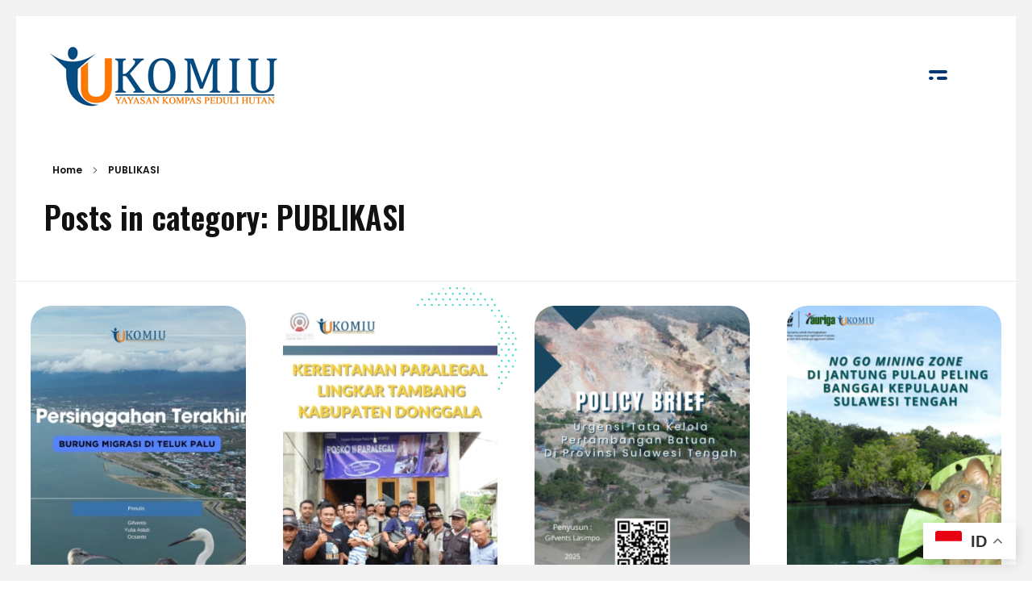

--- FILE ---
content_type: text/html; charset=UTF-8
request_url: https://komiu.id/category/publikasi/
body_size: 44201
content:
<!DOCTYPE html>
<!--[if IE 9 ]>   <html class="no-js oldie ie9 ie" lang="id" > <![endif]-->
<!--[if (gt IE 9)|!(IE)]><!--> <html class="no-js" lang="id" > <!--<![endif]-->
<head>
        <meta charset="UTF-8" >
        <meta http-equiv="X-UA-Compatible" content="IE=edge">
        <!-- devices setting -->
        <meta name="viewport"   content="initial-scale=1,user-scalable=no,width=device-width">

<!-- outputs by wp_head -->
<title>PUBLIKASI &#8211; KOMIU.id</title>
<meta name='robots' content='max-image-preview:large' />
<!-- Jetpack Site Verification Tags -->
<meta name="google-site-verification" content="wXCd41vo_kZwn_U8a-4llguclGIPFuhBiWZ6Ffqwneo" />
<meta name="msvalidate.01" content="0043C185DCC294680A9ED8A3AD631A85" />
<link rel='dns-prefetch' href='//secure.gravatar.com' />
<link rel='dns-prefetch' href='//stats.wp.com' />
<link rel='dns-prefetch' href='//fonts.googleapis.com' />
<link rel='dns-prefetch' href='//v0.wordpress.com' />
<link rel='dns-prefetch' href='//jetpack.wordpress.com' />
<link rel='dns-prefetch' href='//s0.wp.com' />
<link rel='dns-prefetch' href='//public-api.wordpress.com' />
<link rel='dns-prefetch' href='//0.gravatar.com' />
<link rel='dns-prefetch' href='//1.gravatar.com' />
<link rel='dns-prefetch' href='//2.gravatar.com' />
<link rel='dns-prefetch' href='//widgets.wp.com' />
<link rel='preconnect' href='//i0.wp.com' />
<link rel='preconnect' href='//c0.wp.com' />
<link rel="alternate" type="application/rss+xml" title="KOMIU.id &raquo; Feed" href="https://komiu.id/feed/" />
<link rel="alternate" type="application/rss+xml" title="KOMIU.id &raquo; Umpan Komentar" href="https://komiu.id/comments/feed/" />
<link rel="alternate" type="application/rss+xml" title="KOMIU.id &raquo; PUBLIKASI Umpan Kategori" href="https://komiu.id/category/publikasi/feed/" />
<style id='wp-img-auto-sizes-contain-inline-css'>
img:is([sizes=auto i],[sizes^="auto," i]){contain-intrinsic-size:3000px 1500px}
/*# sourceURL=wp-img-auto-sizes-contain-inline-css */
</style>
<style id='wp-emoji-styles-inline-css'>

	img.wp-smiley, img.emoji {
		display: inline !important;
		border: none !important;
		box-shadow: none !important;
		height: 1em !important;
		width: 1em !important;
		margin: 0 0.07em !important;
		vertical-align: -0.1em !important;
		background: none !important;
		padding: 0 !important;
	}
/*# sourceURL=wp-emoji-styles-inline-css */
</style>
<link rel='stylesheet' id='wp-block-library-css' href='https://c0.wp.com/c/6.9/wp-includes/css/dist/block-library/style.min.css' media='all' />
<style id='classic-theme-styles-inline-css'>
/*! This file is auto-generated */
.wp-block-button__link{color:#fff;background-color:#32373c;border-radius:9999px;box-shadow:none;text-decoration:none;padding:calc(.667em + 2px) calc(1.333em + 2px);font-size:1.125em}.wp-block-file__button{background:#32373c;color:#fff;text-decoration:none}
/*# sourceURL=/wp-includes/css/classic-themes.min.css */
</style>
<link rel='stylesheet' id='mediaelement-css' href='https://c0.wp.com/c/6.9/wp-includes/js/mediaelement/mediaelementplayer-legacy.min.css' media='all' />
<link rel='stylesheet' id='wp-mediaelement-css' href='https://c0.wp.com/c/6.9/wp-includes/js/mediaelement/wp-mediaelement.min.css' media='all' />
<style id='jetpack-sharing-buttons-style-inline-css'>
.jetpack-sharing-buttons__services-list{display:flex;flex-direction:row;flex-wrap:wrap;gap:0;list-style-type:none;margin:5px;padding:0}.jetpack-sharing-buttons__services-list.has-small-icon-size{font-size:12px}.jetpack-sharing-buttons__services-list.has-normal-icon-size{font-size:16px}.jetpack-sharing-buttons__services-list.has-large-icon-size{font-size:24px}.jetpack-sharing-buttons__services-list.has-huge-icon-size{font-size:36px}@media print{.jetpack-sharing-buttons__services-list{display:none!important}}.editor-styles-wrapper .wp-block-jetpack-sharing-buttons{gap:0;padding-inline-start:0}ul.jetpack-sharing-buttons__services-list.has-background{padding:1.25em 2.375em}
/*# sourceURL=https://komiu.id/wp-content/plugins/jetpack/_inc/blocks/sharing-buttons/view.css */
</style>
<style id='global-styles-inline-css'>
:root{--wp--preset--aspect-ratio--square: 1;--wp--preset--aspect-ratio--4-3: 4/3;--wp--preset--aspect-ratio--3-4: 3/4;--wp--preset--aspect-ratio--3-2: 3/2;--wp--preset--aspect-ratio--2-3: 2/3;--wp--preset--aspect-ratio--16-9: 16/9;--wp--preset--aspect-ratio--9-16: 9/16;--wp--preset--color--black: #000000;--wp--preset--color--cyan-bluish-gray: #abb8c3;--wp--preset--color--white: #ffffff;--wp--preset--color--pale-pink: #f78da7;--wp--preset--color--vivid-red: #cf2e2e;--wp--preset--color--luminous-vivid-orange: #ff6900;--wp--preset--color--luminous-vivid-amber: #fcb900;--wp--preset--color--light-green-cyan: #7bdcb5;--wp--preset--color--vivid-green-cyan: #00d084;--wp--preset--color--pale-cyan-blue: #8ed1fc;--wp--preset--color--vivid-cyan-blue: #0693e3;--wp--preset--color--vivid-purple: #9b51e0;--wp--preset--gradient--vivid-cyan-blue-to-vivid-purple: linear-gradient(135deg,rgb(6,147,227) 0%,rgb(155,81,224) 100%);--wp--preset--gradient--light-green-cyan-to-vivid-green-cyan: linear-gradient(135deg,rgb(122,220,180) 0%,rgb(0,208,130) 100%);--wp--preset--gradient--luminous-vivid-amber-to-luminous-vivid-orange: linear-gradient(135deg,rgb(252,185,0) 0%,rgb(255,105,0) 100%);--wp--preset--gradient--luminous-vivid-orange-to-vivid-red: linear-gradient(135deg,rgb(255,105,0) 0%,rgb(207,46,46) 100%);--wp--preset--gradient--very-light-gray-to-cyan-bluish-gray: linear-gradient(135deg,rgb(238,238,238) 0%,rgb(169,184,195) 100%);--wp--preset--gradient--cool-to-warm-spectrum: linear-gradient(135deg,rgb(74,234,220) 0%,rgb(151,120,209) 20%,rgb(207,42,186) 40%,rgb(238,44,130) 60%,rgb(251,105,98) 80%,rgb(254,248,76) 100%);--wp--preset--gradient--blush-light-purple: linear-gradient(135deg,rgb(255,206,236) 0%,rgb(152,150,240) 100%);--wp--preset--gradient--blush-bordeaux: linear-gradient(135deg,rgb(254,205,165) 0%,rgb(254,45,45) 50%,rgb(107,0,62) 100%);--wp--preset--gradient--luminous-dusk: linear-gradient(135deg,rgb(255,203,112) 0%,rgb(199,81,192) 50%,rgb(65,88,208) 100%);--wp--preset--gradient--pale-ocean: linear-gradient(135deg,rgb(255,245,203) 0%,rgb(182,227,212) 50%,rgb(51,167,181) 100%);--wp--preset--gradient--electric-grass: linear-gradient(135deg,rgb(202,248,128) 0%,rgb(113,206,126) 100%);--wp--preset--gradient--midnight: linear-gradient(135deg,rgb(2,3,129) 0%,rgb(40,116,252) 100%);--wp--preset--font-size--small: 13px;--wp--preset--font-size--medium: 20px;--wp--preset--font-size--large: 36px;--wp--preset--font-size--x-large: 42px;--wp--preset--spacing--20: 0.44rem;--wp--preset--spacing--30: 0.67rem;--wp--preset--spacing--40: 1rem;--wp--preset--spacing--50: 1.5rem;--wp--preset--spacing--60: 2.25rem;--wp--preset--spacing--70: 3.38rem;--wp--preset--spacing--80: 5.06rem;--wp--preset--shadow--natural: 6px 6px 9px rgba(0, 0, 0, 0.2);--wp--preset--shadow--deep: 12px 12px 50px rgba(0, 0, 0, 0.4);--wp--preset--shadow--sharp: 6px 6px 0px rgba(0, 0, 0, 0.2);--wp--preset--shadow--outlined: 6px 6px 0px -3px rgb(255, 255, 255), 6px 6px rgb(0, 0, 0);--wp--preset--shadow--crisp: 6px 6px 0px rgb(0, 0, 0);}:where(.is-layout-flex){gap: 0.5em;}:where(.is-layout-grid){gap: 0.5em;}body .is-layout-flex{display: flex;}.is-layout-flex{flex-wrap: wrap;align-items: center;}.is-layout-flex > :is(*, div){margin: 0;}body .is-layout-grid{display: grid;}.is-layout-grid > :is(*, div){margin: 0;}:where(.wp-block-columns.is-layout-flex){gap: 2em;}:where(.wp-block-columns.is-layout-grid){gap: 2em;}:where(.wp-block-post-template.is-layout-flex){gap: 1.25em;}:where(.wp-block-post-template.is-layout-grid){gap: 1.25em;}.has-black-color{color: var(--wp--preset--color--black) !important;}.has-cyan-bluish-gray-color{color: var(--wp--preset--color--cyan-bluish-gray) !important;}.has-white-color{color: var(--wp--preset--color--white) !important;}.has-pale-pink-color{color: var(--wp--preset--color--pale-pink) !important;}.has-vivid-red-color{color: var(--wp--preset--color--vivid-red) !important;}.has-luminous-vivid-orange-color{color: var(--wp--preset--color--luminous-vivid-orange) !important;}.has-luminous-vivid-amber-color{color: var(--wp--preset--color--luminous-vivid-amber) !important;}.has-light-green-cyan-color{color: var(--wp--preset--color--light-green-cyan) !important;}.has-vivid-green-cyan-color{color: var(--wp--preset--color--vivid-green-cyan) !important;}.has-pale-cyan-blue-color{color: var(--wp--preset--color--pale-cyan-blue) !important;}.has-vivid-cyan-blue-color{color: var(--wp--preset--color--vivid-cyan-blue) !important;}.has-vivid-purple-color{color: var(--wp--preset--color--vivid-purple) !important;}.has-black-background-color{background-color: var(--wp--preset--color--black) !important;}.has-cyan-bluish-gray-background-color{background-color: var(--wp--preset--color--cyan-bluish-gray) !important;}.has-white-background-color{background-color: var(--wp--preset--color--white) !important;}.has-pale-pink-background-color{background-color: var(--wp--preset--color--pale-pink) !important;}.has-vivid-red-background-color{background-color: var(--wp--preset--color--vivid-red) !important;}.has-luminous-vivid-orange-background-color{background-color: var(--wp--preset--color--luminous-vivid-orange) !important;}.has-luminous-vivid-amber-background-color{background-color: var(--wp--preset--color--luminous-vivid-amber) !important;}.has-light-green-cyan-background-color{background-color: var(--wp--preset--color--light-green-cyan) !important;}.has-vivid-green-cyan-background-color{background-color: var(--wp--preset--color--vivid-green-cyan) !important;}.has-pale-cyan-blue-background-color{background-color: var(--wp--preset--color--pale-cyan-blue) !important;}.has-vivid-cyan-blue-background-color{background-color: var(--wp--preset--color--vivid-cyan-blue) !important;}.has-vivid-purple-background-color{background-color: var(--wp--preset--color--vivid-purple) !important;}.has-black-border-color{border-color: var(--wp--preset--color--black) !important;}.has-cyan-bluish-gray-border-color{border-color: var(--wp--preset--color--cyan-bluish-gray) !important;}.has-white-border-color{border-color: var(--wp--preset--color--white) !important;}.has-pale-pink-border-color{border-color: var(--wp--preset--color--pale-pink) !important;}.has-vivid-red-border-color{border-color: var(--wp--preset--color--vivid-red) !important;}.has-luminous-vivid-orange-border-color{border-color: var(--wp--preset--color--luminous-vivid-orange) !important;}.has-luminous-vivid-amber-border-color{border-color: var(--wp--preset--color--luminous-vivid-amber) !important;}.has-light-green-cyan-border-color{border-color: var(--wp--preset--color--light-green-cyan) !important;}.has-vivid-green-cyan-border-color{border-color: var(--wp--preset--color--vivid-green-cyan) !important;}.has-pale-cyan-blue-border-color{border-color: var(--wp--preset--color--pale-cyan-blue) !important;}.has-vivid-cyan-blue-border-color{border-color: var(--wp--preset--color--vivid-cyan-blue) !important;}.has-vivid-purple-border-color{border-color: var(--wp--preset--color--vivid-purple) !important;}.has-vivid-cyan-blue-to-vivid-purple-gradient-background{background: var(--wp--preset--gradient--vivid-cyan-blue-to-vivid-purple) !important;}.has-light-green-cyan-to-vivid-green-cyan-gradient-background{background: var(--wp--preset--gradient--light-green-cyan-to-vivid-green-cyan) !important;}.has-luminous-vivid-amber-to-luminous-vivid-orange-gradient-background{background: var(--wp--preset--gradient--luminous-vivid-amber-to-luminous-vivid-orange) !important;}.has-luminous-vivid-orange-to-vivid-red-gradient-background{background: var(--wp--preset--gradient--luminous-vivid-orange-to-vivid-red) !important;}.has-very-light-gray-to-cyan-bluish-gray-gradient-background{background: var(--wp--preset--gradient--very-light-gray-to-cyan-bluish-gray) !important;}.has-cool-to-warm-spectrum-gradient-background{background: var(--wp--preset--gradient--cool-to-warm-spectrum) !important;}.has-blush-light-purple-gradient-background{background: var(--wp--preset--gradient--blush-light-purple) !important;}.has-blush-bordeaux-gradient-background{background: var(--wp--preset--gradient--blush-bordeaux) !important;}.has-luminous-dusk-gradient-background{background: var(--wp--preset--gradient--luminous-dusk) !important;}.has-pale-ocean-gradient-background{background: var(--wp--preset--gradient--pale-ocean) !important;}.has-electric-grass-gradient-background{background: var(--wp--preset--gradient--electric-grass) !important;}.has-midnight-gradient-background{background: var(--wp--preset--gradient--midnight) !important;}.has-small-font-size{font-size: var(--wp--preset--font-size--small) !important;}.has-medium-font-size{font-size: var(--wp--preset--font-size--medium) !important;}.has-large-font-size{font-size: var(--wp--preset--font-size--large) !important;}.has-x-large-font-size{font-size: var(--wp--preset--font-size--x-large) !important;}
:where(.wp-block-post-template.is-layout-flex){gap: 1.25em;}:where(.wp-block-post-template.is-layout-grid){gap: 1.25em;}
:where(.wp-block-term-template.is-layout-flex){gap: 1.25em;}:where(.wp-block-term-template.is-layout-grid){gap: 1.25em;}
:where(.wp-block-columns.is-layout-flex){gap: 2em;}:where(.wp-block-columns.is-layout-grid){gap: 2em;}
:root :where(.wp-block-pullquote){font-size: 1.5em;line-height: 1.6;}
/*# sourceURL=global-styles-inline-css */
</style>
<link rel='stylesheet' id='contact-form-7-css' href='https://komiu.id/wp-content/plugins/contact-form-7/includes/css/styles.css?ver=6.1.4' media='all' />
<link rel='stylesheet' id='auxin-base-css' href='https://komiu.id/wp-content/themes/phlox-pro/css/base.css?ver=5.17.7' media='all' />
<link rel='stylesheet' id='auxin-front-icon-css' href='https://komiu.id/wp-content/themes/phlox-pro/css/auxin-icon.css?ver=5.17.7' media='all' />
<link rel='stylesheet' id='auxin-main-css' href='https://komiu.id/wp-content/themes/phlox-pro/css/main.css?ver=5.17.7' media='all' />
<link rel='stylesheet' id='elementor-frontend-css' href='https://komiu.id/wp-content/plugins/elementor/assets/css/frontend.min.css?ver=3.34.1' media='all' />
<link rel='stylesheet' id='widget-divider-css' href='https://komiu.id/wp-content/plugins/elementor/assets/css/widget-divider.min.css?ver=3.34.1' media='all' />
<link rel='stylesheet' id='widget-image-css' href='https://komiu.id/wp-content/plugins/elementor/assets/css/widget-image.min.css?ver=3.34.1' media='all' />
<link rel='stylesheet' id='elementor-icons-css' href='https://komiu.id/wp-content/plugins/elementor/assets/lib/eicons/css/elementor-icons.min.css?ver=5.45.0' media='all' />
<link rel='stylesheet' id='elementor-post-6778-css' href='https://komiu.id/wp-content/uploads/elementor/css/post-6778.css?ver=1769012870' media='all' />
<link rel='stylesheet' id='auxin-elementor-widgets-css' href='https://komiu.id/wp-content/plugins/auxin-elements/admin/assets/css/elementor-widgets.css?ver=2.17.14' media='all' />
<link rel='stylesheet' id='elementor-post-6777-css' href='https://komiu.id/wp-content/uploads/elementor/css/post-6777.css?ver=1769012870' media='all' />
<link rel='stylesheet' id='elementor-post-6696-css' href='https://komiu.id/wp-content/uploads/elementor/css/post-6696.css?ver=1769079678' media='all' />
<link rel='stylesheet' id='elementor-post-7330-css' href='https://komiu.id/wp-content/uploads/elementor/css/post-7330.css?ver=1769013821' media='all' />
<link rel='stylesheet' id='auxin-fonts-google-css' href='//fonts.googleapis.com/css?family=Poppins%3A100%2C100italic%2C200%2C200italic%2C300%2C300italic%2Cregular%2Citalic%2C500%2C500italic%2C600%2C600italic%2C700%2C700italic%2C800%2C800italic%2C900%2C900italic%7COswald%3A200%2C300%2Cregular%2C500%2C600%2C700%7CLato%3A100%2C100italic%2C300%2C300italic%2Cregular%2Citalic%2C700%2C700italic%2C900%2C900italic&#038;ver=6.7' media='all' />
<link rel='stylesheet' id='auxin-custom-css' href='https://komiu.id/wp-content/uploads/phlox-pro/custom.css?ver=6.7' media='all' />
<link rel='stylesheet' id='auxin-go-pricing-css' href='https://komiu.id/wp-content/themes/phlox-pro/css/go-pricing.css?ver=5.17.7' media='all' />
<link rel='stylesheet' id='auxin-elementor-base-css' href='https://komiu.id/wp-content/themes/phlox-pro/css/other/elementor.css?ver=5.17.7' media='all' />
<link rel='stylesheet' id='elementor-gf-local-poppins-css' href='https://komiu.id/wp-content/uploads/elementor/google-fonts/css/poppins.css?ver=1767922051' media='all' />
<script src="https://c0.wp.com/c/6.9/wp-includes/js/jquery/jquery.min.js" id="jquery-core-js"></script>
<script src="https://c0.wp.com/c/6.9/wp-includes/js/jquery/jquery-migrate.min.js" id="jquery-migrate-js"></script>
<script src="https://komiu.id/wp-content/plugins/auxin-pro-tools/admin/assets/js/elementor/widgets.js?ver=1.9.7" id="auxin-elementor-pro-widgets-js"></script>
<script id="auxin-modernizr-js-extra">
var auxin = {"ajax_url":"https://komiu.id/wp-admin/admin-ajax.php","is_rtl":"","is_reponsive":"1","is_framed":"1","frame_width":"20","wpml_lang":"en","uploadbaseurl":"https://komiu.id/wp-content/uploads","nonce":"ddb9f477d2"};
//# sourceURL=auxin-modernizr-js-extra
</script>
<script id="auxin-modernizr-js-before">
/* < ![CDATA[ */
function auxinNS(n){for(var e=n.split("."),a=window,i="",r=e.length,t=0;r>t;t++)"window"!=e[t]&&(i=e[t],a[i]=a[i]||{},a=a[i]);return a;}
/* ]]> */
//# sourceURL=auxin-modernizr-js-before
</script>
<script src="https://komiu.id/wp-content/themes/phlox-pro/js/solo/modernizr-custom.min.js?ver=5.17.7" id="auxin-modernizr-js"></script>
<link rel="https://api.w.org/" href="https://komiu.id/wp-json/" /><link rel="alternate" title="JSON" type="application/json" href="https://komiu.id/wp-json/wp/v2/categories/97" /><link rel="EditURI" type="application/rsd+xml" title="RSD" href="https://komiu.id/xmlrpc.php?rsd" />
<meta name="generator" content="WordPress 6.9" />
	<style>img#wpstats{display:none}</style>
		<!-- Chrome, Firefox OS and Opera -->
<meta name="theme-color" content="var(--e-global-color-04927d2)" />
<!-- Windows Phone -->
<meta name="msapplication-navbutton-color" content="var(--e-global-color-04927d2)" />
<!-- iOS Safari -->
<meta name="apple-mobile-web-app-capable" content="yes">
<meta name="apple-mobile-web-app-status-bar-style" content="black-translucent">

<meta name="generator" content="Elementor 3.34.1; features: additional_custom_breakpoints; settings: css_print_method-external, google_font-enabled, font_display-auto">
			<style>
				.e-con.e-parent:nth-of-type(n+4):not(.e-lazyloaded):not(.e-no-lazyload),
				.e-con.e-parent:nth-of-type(n+4):not(.e-lazyloaded):not(.e-no-lazyload) * {
					background-image: none !important;
				}
				@media screen and (max-height: 1024px) {
					.e-con.e-parent:nth-of-type(n+3):not(.e-lazyloaded):not(.e-no-lazyload),
					.e-con.e-parent:nth-of-type(n+3):not(.e-lazyloaded):not(.e-no-lazyload) * {
						background-image: none !important;
					}
				}
				@media screen and (max-height: 640px) {
					.e-con.e-parent:nth-of-type(n+2):not(.e-lazyloaded):not(.e-no-lazyload),
					.e-con.e-parent:nth-of-type(n+2):not(.e-lazyloaded):not(.e-no-lazyload) * {
						background-image: none !important;
					}
				}
			</style>
			
<!-- Jetpack Open Graph Tags -->
<meta property="og:type" content="website" />
<meta property="og:title" content="PUBLIKASI &#8211; KOMIU.id" />
<meta property="og:url" content="https://komiu.id/category/publikasi/" />
<meta property="og:description" content="Publikasi" />
<meta property="og:site_name" content="KOMIU.id" />
<meta property="og:image" content="https://i0.wp.com/komiu.id/wp-content/uploads/2018/09/favicon.png?fit=200%2C200&#038;ssl=1" />
<meta property="og:image:width" content="200" />
<meta property="og:image:height" content="200" />
<meta property="og:image:alt" content="" />
<meta property="og:locale" content="id_ID" />

<!-- End Jetpack Open Graph Tags -->
<link rel="icon" href="https://i0.wp.com/komiu.id/wp-content/uploads/2018/09/favicon.png?fit=32%2C32&#038;ssl=1" sizes="32x32" />
<link rel="icon" href="https://i0.wp.com/komiu.id/wp-content/uploads/2018/09/favicon.png?fit=192%2C192&#038;ssl=1" sizes="192x192" />
<link rel="apple-touch-icon" href="https://i0.wp.com/komiu.id/wp-content/uploads/2018/09/favicon.png?fit=180%2C180&#038;ssl=1" />
<meta name="msapplication-TileImage" content="https://i0.wp.com/komiu.id/wp-content/uploads/2018/09/favicon.png?fit=200%2C200&#038;ssl=1" />
		<style id="wp-custom-css">
			/* Main Menu */
.site-header-section{
  padding-top: 31px;
}
 .aux-master-menu .menu-item .aux-menu-label {
    font-family: Oswald;
    font-size: 50px;
    line-height: 60px;
    color: var(--e-global-color-446b4211);
}
.site-header-section .aux-burger{
	background-image: url("data:image/svg+xml,%3Csvg xmlns='http://www.w3.org/2000/svg' width='28' height='15' viewBox='0 0 28 15'%3E%3Cg id='Group_546' data-name='Group 546' transform='translate(2.5 2.5)'%3E%3Cline id='Line_1' data-name='Line 1' x2='23' fill='none' stroke='%23003777' stroke-linecap='round' stroke-width='5'/%3E%3Cline id='Line_2' data-name='Line 2' x2='11' transform='translate(12 10)' fill='none' stroke='%23003777' stroke-linecap='round' stroke-width='5'/%3E%3Cline id='Line_3' data-name='Line 3' x2='2' transform='translate(0 10)' fill='none' stroke='%23003777' stroke-linecap='round' stroke-width='5'/%3E%3C/g%3E%3C/svg%3E%0A");
	background-repeat:no-repeat;
	background-size:23px;
	width:23px;
	height:23px
}
.site-header-section .aux-header .aux-burger:before, .site-header-section .aux-header .aux-burger:after, .site-header-section .aux-header .aux-burger .mid-line  {
	border-color:   transparent!important;
}
@media screen and (max-width: 1025px){
.aux-float-layout .aux-phone-center{
  transform: translateX(0%)!important;
  left: 0%!important;
}
}
/*Single Blog */
.single-post .entry-media .aux-image-mask img{
  border-radius: 50px;
	box-shadow: 16px 23px 52px rgba(0,0,0,0.2);

}
@media screen and (max-width: 767px){
.single-post .entry-title {
text-align: center;	
}
}
.single-post .aux-media-frame{
	overflow:visible!important;
}
.single-post .aux-medium-context .entry-main .entry-header, .single-post .aux-medium-context .entry-main .entry-info , .aux-single .aux-medium-context .entry-main .entry-content, .single-post .entry-meta {
  margin-left: 9%;
  margin-right: 8%;
	padding: 0!important;
  border: none!important;
}
.single-post .aux-medium-context .entry-main .entry-content{
	margin-bottom:12px;
}
.single-post .entry-info .entry-tax:after {
  content:'Category';
	position: absolute;
  left: 0;
}
.single-post .entry-info  {
  display: flex;
}
.single-post .entry-info .entry-author {
  order: 2;
}
.single-post .entry-info  .entry-tax:before{
	display:none!important;
}
.single-post .entry-info .entry-tax {
  padding-right: 81px;
	padding-left:65px;
	position:relative;
}
.single-post .entry-info  .meta-sep{
  padding-right: 11px;
}
.single-post .entry-tax a{
  padding-left: 10px;
  padding-right: 10px;
	margin-bottom: 14px;
}
.wp_ulike_is_unliked{
	content: "";
	background-image: url("data:image/svg+xml,%3C%3Fxml version='1.0' encoding='UTF-8'%3F%3E%3Csvg xmlns='http://www.w3.org/2000/svg' xmlns:xlink='http://www.w3.org/1999/xlink' viewBox='0 0 129 129'%3E%3Cg%3E%3Cpath d='m121.6,40.1c-3.3-16.6-15.1-27.3-30.3-27.3-8.5,0-17.7,3.5-26.7,10.1-9.1-6.8-18.3-10.3-26.9-10.3-15.2,0-27.1,10.8-30.3,27.6-4.8,24.9 10.6,58 55.7,76 0.5,0.2 1,0.3 1.5,0.3 0.5,0 1-0.1 1.5-0.3 45-18.4 60.3-51.4 55.5-76.1zm-57,67.9c-39.6-16.4-53.3-45-49.2-66.3 2.4-12.7 11.2-21 22.3-21 7.5,0 15.9,3.6 24.3,10.5 1.5,1.2 3.6,1.2 5.1,0 8.4-6.7 16.7-10.2 24.2-10.2 11.1,0 19.8,8.1 22.3,20.7 4.1,21.1-9.5,49.6-49,66.3z'%3E%3C/path%3E%3C/g%3E%3C/svg%3E ");
	background-size:30px;
	width:30px;
	height:30px;
	background-repeat:no-repeat;
}
.wp_ulike_is_liked{
	background-image: url("data:image/svg+xml,%3C%3Fxml version='1.0' encoding='utf-8'%3F%3E%3Csvg version='1.1' xmlns='http://www.w3.org/2000/svg' viewBox='0 0 129 129' style=' fill: red;%0A' xmlns:xlink='http://www.w3.org/1999/xlink' enable-background='new 0 0 129 129'%3E%3Cg%3E%3Cpath d='m121.6,40.1c-3.3-16.6-15.1-27.3-30.3-27.3-8.5,0-17.7,3.5-26.7,10.1-9.1-6.8-18.3-10.3-26.9-10.3-15.2,0-27.1,10.8-30.3,27.6-4.8,24.9 10.6,58 55.7,76 0.5,0.2 1,0.3 1.5,0.3 0.5,0 1-0.1 1.5-0.3 45-18.4 60.3-51.4 55.5-76.1zm-57,67.9c-39.6-16.4-53.3-45-49.2-66.3 2.4-12.7 11.2-21 22.3-21 7.5,0 15.9,3.6 24.3,10.5 1.5,1.2 3.6,1.2 5.1,0 8.4-6.7 16.7-10.2 24.2-10.2 11.1,0 19.8,8.1 22.3,20.7 4.1,21.1-9.5,49.6-49,66.3z'/%3E%3C/g%3E%3C/svg%3E%0A");		
	background-size:30px;
	width:30px;
	height:30px;
	background-repeat:no-repeat;
	margin-right:20px;
}
.auxicon-share:before{
	content:'';
	background-image: url("data:image/svg+xml,%3C%3Fxml version='1.0' encoding='utf-8'%3F%3E%3Csvg version='1.1' xmlns='http://www.w3.org/2000/svg' viewBox='0 0 129 129' xmlns:xlink='http://www.w3.org/1999/xlink' enable-background='new 0 0 129 129'%3E%3Cg%3E%3Cpath d='m43.2,80c2.8,0 5.4-0.8 7.7-2.1l21.4,21.4c-1.3,2.3-2.1,4.9-2.1,7.7 0,8.6 7,15.5 15.5,15.5s15.5-7 15.5-15.5c0-8.6-7-15.5-15.5-15.5-2.8,0-5.4,0.8-7.7,2.1l-21.3-21.4c1.3-2.3 2.1-4.9 2.1-7.7s-0.8-5.4-2.1-7.7l21.3-21.3c2.3,1.3 4.9,2.1 7.7,2.1 8.6,0 15.5-7 15.5-15.5s-7-15.5-15.5-15.5-15.5,7-15.5,15.5c0,2.8 0.8,5.4 2.1,7.7l-21.4,21.2c-2.2-1.3-4.9-2-7.7-2-8.6,0-15.5,7-15.5,15.5s7,15.5 15.5,15.5zm42.6,19.7c4.1,0 7.4,3.3 7.4,7.4 0,4.1-3.3,7.4-7.4,7.4-4.1,0-7.4-3.3-7.4-7.4 1.42109e-14-4.1 3.3-7.4 7.4-7.4zm0-85.1c4.1,5.32907e-15 7.4,3.3 7.4,7.4s-3.3,7.4-7.4,7.4c-4.1,0-7.4-3.3-7.4-7.4s3.3-7.4 7.4-7.4zm-42.6,42.5c4.1,0 7.4,3.3 7.4,7.4s-3.3,7.4-7.4,7.4-7.4-3.3-7.4-7.4 3.4-7.4 7.4-7.4z'/%3E%3C/g%3E%3C/svg%3E%0A");
	background-size:30px;
	width:30px;
	height:30px;
	background-repeat:no-repeat;
	margin-right:20px;
	margin-left: 5px;
}
.single-post .comment-respond, .single-post .aux-comments{
    margin-left: 9%!important;
    margin-right: 8%!important;
}
.single-post .comment-form .aux-block-inputs textarea, .single-post .comment-form input[type="text"], .single-post .comment-form  input[type="email"]{
	border:none;
	box-shadow: 0 0 60px rgba(0,0,0,0.10);
  border-radius: 15px!important;
	height: 80px!important;
	padding:25px 35px!important;	
}
.single-post .aux-form-inline-two .aux-inline-inputs{
	flex-basis: calc(50% - 12px);
}
.single-post .aux-input-group textarea::-webkit-input-placeholder, .aux-input-group input[type="email"]::-webkit-input-placeholder, .aux-input-group input[type="url"]::-webkit-input-placeholder, input[type="text"]::-webkit-input-placeholder {
	font-family:Lato;
	color:var(--e-global-color-fa67d6f);
	font-size:16px;
	font-weight:400;
	line-height:19px;
	font-style:normal!important;
}
.single-post .aux-input-group textarea::-moz-placeholder, .aux-input-group input[type="email"]::-moz-placeholder, .aux-input-group input[type="url"]::-moz-placeholder, input[type="text"]::-moz-placeholder {
  font-family:Lato;
	color:var(--e-global-color-fa67d6f);
	font-size:16px;
	font-weight:400;
	line-height:19px;
	font-style:normal!important;	
}
.single-post .aux-input-group textarea{
  min-height: 317px!important;
  height: 317px!important;
} 
.single-post .comment-form-cookies-consent{
	display:none;
}
.single-post .comment-reply-title{
   margin-bottom: 0;
}
.single-post .comment-notes{
   margin-bottom: 46px;
   margin-top: 6px;
}
.single-post input[type="submit"]{
   background: rgb(0,193,194);
   background: linear-gradient(255deg, var(--e-global-color-705fc34) 12%, var(--e-global-color-55e2dd20) 98%);
	border-radius:27px;
	font-family:Lato;
	color:var(--e-global-color-75195a1);
	text-transform:capitalize;
	font-size:14px;
	font-weight:300!important;
	line-height:19px;
	font-style:normal!important;
	padding:18px 68px!important;
}
.single-post .form-submit{
    margin-left: auto;
}
.single-post .aux-container .aux-primary .content .aux-comments .comments-title{
	font-family:Oswald;
	color:var(--e-global-color-446b4211);
	text-transform:capitalize;
	font-size:40px;
	font-weight:600!important;
	line-height:40px;
}
.single-post .aux-primary .content .entry-main{
  margin-bottom: 46px;
}
.single-post .comments-title{
  margin-bottom: 44px;
}
.single-post .comment-author .fn{
  font-family: Oswald;
  font-size: 25px;
  line-height: 37px;
  color: var(--e-global-color-fa67d6f);
}
.single-post .children .comment-author .fn{
	 background: -webkit-linear-gradient(var(--e-global-color-705fc34), var(--e-global-color-55e2dd20));
    -webkit-background-clip: text;
    -webkit-text-fill-color: transparent;
}
.single-post .comment-author{
	display: flex;
	align-items:center;
}
.single-post .children .author-indicator{
	display:none!important;
}
.single-post .children&gt;li:first-child{
	background:none!important;
}
.single-post .aux-commentlist .comment .comment-author time a{
  margin-left: 18px;
	font-family: Oswald;
  font-size: 12px;
  line-height: 37px;
  color: var(--e-global-color-fa67d6f);
	font-weight:300!important;
}
.single-post .aux-commentlist .comment .comment-author time {
	margin-bottom: -6px;
}
.single-post .aux-commentlist .comment .comment-body p{
  font-family: Lato;
  font-size: 16px;
  line-height: 30px;
  color: var(--e-global-color-fa67d6f);
  font-weight: 400!important;
  margin-top: 2px;
}
.single-post .children .aux-commentlist .comment .comment-author time a{
  margin-left: 18px;
	font-family: Oswald;
  font-size: 12px;
  line-height: 37px;
  color: rgba(255,255,255,0.80);
	font-weight:300!important;
}
.single-post .children .comment .comment-author time a, .single-post .children .comment-body p{
  color: rgba(255,255,255,0.80)!important;
}
.single-post .aux-comments .aux-commentlist .comment img{           width: 141px;
  height: 154px;
  border-radius: 25px;
  border: none;
	box-shadow: 0 10px 50px #0000005e;
	margin-top: 21px;
	margin-left:-50px;
}
.single-post  .children  .comment img{
	margin-top:0!important
}
.single-post .children .comment-reply-nav 
{
	top:134px;
}
.single-post .children{
	 padding-top:30px!important;
	 max-width: 82%;
   margin-left: auto;
}
.single-post .children .comment{
    background: rgb(33,102,169);
    background: linear-gradient(258deg, rgba(33,102,169,1) 12%, rgba(0,55,119,1) 98%);
    z-index: 0;
    border-radius: 25px;
    padding: 38px 55px 35px 0;
}
.single-post .aux-comments .comment-body p{
    margin-left: 44px;
}
.single-post .comment-author .fn{
	background-color:transparent;
	padding:0;
}
.single-post .comment .comment-reply-nav a{
    color: transparent!important;
background-image: url("data:image/svg+xml,%3C%3Fxml version='1.0' encoding='UTF-8'%3F%3E%3Csvg xmlns='http://www.w3.org/2000/svg' width='18.843' height='16.198' viewBox='0 0 18.843 16.198'%3E%3Cg id='reply' transform='translate(0)'%3E%3Cg id='Group_237' data-name='Group 237' transform='translate(0 0)'%3E%3Cpath id='Path_109' data-name='Path 109' d='M11.928,40.359H2.816L6.2,36.975l-1.04-1.04L0,41.1l5.16,5.16,1.04-1.04L2.816,41.831h9.112a5.45,5.45,0,0,1,5.444,5.444,5.594,5.594,0,0,1-1.313,3.369l-.456.577,1.154.912.456-.577a7.041,7.041,0,0,0,1.63-4.282A6.923,6.923,0,0,0,11.928,40.359Z' transform='translate(0 -35.935)' style=' fill: %23fff;'%3E%3C/path%3E%3C/g%3E%3C/g%3E%3C/svg%3E ");
	background-repeat:no-repeat;
	display:inline-block;
	    position: relative;
}
.single-post .thread-even{
    background: rgb(239,239,239);
    background: linear-gradient(260deg, rgba(239,239,239,1) 12%, rgba(248,248,248,1) 98%);
    z-index: 0;
    padding: 38px 55px 35px 0;
    border-radius: 25px;
	    margin-left: 50px;
}
@media screen and (max-width: 767px) {
.single-post .thread-even, .single-post .children .comment {
    flex-direction: column;
    display: flex;
    padding: 51px;
		margin-left:0;
}
.single-post .thread-even, .single-post .children{
		max-width:100%;
	}
.single-post .aux-comments .aux-commentlist .comment img{
    text-align: center;
    margin: auto;
    margin-bottom:38px;
}
.single-post .aux-comments{
		margin-left: 0!important;
    margin-right: 0!important;
	}
.single-post .comment-body, .single-post .aux-commentlist .comment .comment-body p, .single-post .comment .comment-author{
    margin-left: 0!important;
}
.single-post .comment-reply-nav{
		margin:auto!important;
	  margin-top:25px!important;
	}
}
.single-post .comment .comment-reply-nav a{
	height: 40px;
    width: 40px;
    position: relative;
    bottom: 0;
    left: 42px;
	background-position:center center;
}
.single-post .comment .comment-reply-nav a:after{
    content: '';
    background: var(--e-global-color-705fc34);
    background: linear-gradient(180deg, var(--e-global-color-705fc34) 12%, var(--e-global-color-55e2dd20) 98%);
    width: 100%;
    height: 100%;
    border-radius: 13px;
    display: inline-block;
    position: absolute;
    right: 0;
    bottom: 0px;
    z-index: -1;
}
.single-post .comment-reply-nav{
    position: absolute;
    margin: 0!important;
    z-index: 55;
    top: 156px;
	    left: -3px;
}
.single-post .aux-media-frame:after{
	  content: '';
    width: 1456px;
    height: 871px;
    background: #d2d7dd;
    border-radius: 50px;
    opacity: 1;
    filter: blur(50px);
    position: absolute;
    left: 0;
    right: 0;
    bottom: -39px;
    z-index: -5;
    margin: auto;
}
@media only screen and (max-width: 767px) {
.single-post .comment-reply-nav {
  top: 150px!important;
  left: 0;
	right: 0;
	text-align: center;
}}
.single-post .comment .comment-author{
   margin-left: 140px;
} 
@media only screen and (max-width: 1025px) {
.single-post .aux-medium-context .entry-main .entry-header, .single-post .aux-medium-context .entry-main .entry-info , .aux-single .aux-medium-context .entry-main .entry-content, .single-post .entry-meta, .single-post .comment-respond {
  margin-left: 0!important;
  margin-right: 0!important;
	padding: 0!important;
}
.single-post .entry-info .entry-tax {
	padding-right: 7px;
	}
}
/* Single project	 */

.single-portfolio  .entry-side .entry-side-title h1 {
  font-family: Oswald;
  font-size: 50px;
  font-weight: bold;
  color: var(--e-global-color-446b4211);
  line-height: 74px;
}
.single-portfolio  .entry-side .entry-side-overview h4 {
  font-family: Oswald;
  font-size: 25px;
  font-weight: 400;
  color: var(--e-global-color-fa67d6f);
  line-height: 30px;
	letter-spacing:-0.68px;
	margin-bottom: 12px;
  margin-top: 42px;
}
.single-portfolio .entry-meta-data dt{
	 font-family: Oswald;
  font-size: 25px;
  font-weight: 400;
  color: var(--e-global-color-fa67d6f)!important;
  line-height: 30px;
	letter-spacing:-0.68px;
	margin-bottom: 23px;
	margin-top: 45px;
}
.single-portfolio .entry-meta-data dd{
	font-family: Lato;
  font-size: 16px;
  font-weight: 400;
  color: var(--e-global-color-fa67d6f)!important;
  line-height: 19px;

}
.single-portfolio  .entry-side .entry-side-overview p {
  font-family: Lato;
  font-size: 16px;
  font-weight: 400;
  color:#464646;
  line-height: 30px;
	letter-spacing:-0.43px;
	text-transform:lowercase;
}
.single-portfolio  .aux-primary .content .post  .entry-main, .single-portfolio .aux-main .aux-text {
	display:none;
}
.single-portfolio  .aux-media-frame.aux-media-image {
  border-radius: 25px;
}
.single-portfolio  .aux-primary .content .aux-sticky-side .entry-side{
  margin-right: -815px;
  width: 93%;
}
.single-portfolio  .entry-media img  {
  border-radius: 25px;
	
} 
@media only screen and (max-width: 1667px) and (min-width: 1342px){
.single-portfolio  .aux-primary .content .entry-main .entry-media  img  {
	min-width: 750px;
}
}
@media only screen and (max-width: 1342px) and (min-width: 1025px){
.single-portfolio  .aux-primary .content .entry-main .entry-media  img  {
	min-width: 600px;
}
.aux-primary .content .aux-side-right {
  padding-right: 655px!important;
}
.single-portfolio .aux-primary .content .aux-sticky-side .entry-side {
  margin-right: -635px!important;
  width: 100%!important;
}
.single-portfolio .entry-side .entry-side-overview p {
  height: 217px;
  overflow: hidden;
  font-size: 14px;
}
.single-portfolio .entry-side .entry-side-title h1 {
  font-size: 43px;
}
}
.aux-primary .content .aux-side-right{
  padding-right: 817px;
}

.single-portfolio .aux-sticky-position .entry-actions{
  padding: 0;
  border: none;
}
.single-portfolio .entry-meta-data-container .entry-meta-data dl{
  display: flex;
  flex-direction: column;
}
.single-portfolio .aux-side-right .entry-meta-data {
  padding-top: 0;
}
.single-portfolio .aux-side-right .entry-actions{
  position: absolute;
  bottom: 0;
  right: 0;
}
.single-portfolio .entry-meta-data dl&gt;dt{
  margin-top: 17px;
}
.single-portfolio .entry-main .entry-media{
  margin-bottom: 8px;
}

@media only screen and (min-width: 1025px) {
.single-portfolio .aux-primary .aux-container .widget-container .aux-ajax-view {
  display: flex;
  justify-content: space-between;
}
.single-portfolio .widget-container .aux-col{
  width: 32.33%;
}
.single-portfolio  .aux-related-container {
  padding-right: 51%!important;
}
}
@media only screen and (max-width: 767px) {
.single-portfolio .aux-container .entry-side, .aux-resp .type-portfolio.aux-side-right&gt;.entry-main {
  padding: 35px 5px 0!important;
}
.single-portfolio .entry-side-title h1{
  text-align: center;	
}
.single-portfolio .aux-sticky-side .entry-side{
   width: 100%!important;
}
}
@media only screen and (max-width: 1025px) {
.aux-primary .content .aux-side-right{
  padding-right: 0;
}
}
@media only screen  and  (max-width:500px){
 .aux-master-menu .menu-item .aux-menu-label {
    font-size: 30px;
}
 } 
		</style>
		<!-- end wp_head -->
</head>


<body class="archive category category-publikasi category-97 wp-custom-logo wp-theme-phlox-pro auxin-pro elementor-page-7330 elementor-default elementor-template-full-width elementor-kit-6778 phlox-pro aux-dom-unready aux-full-width aux-resp aux-s-fhd  aux-framed aux-page-animation-off _auxels"  data-framed="1">

<div class="aux-side-frames" data-thickness="20"></div>
<div id="inner-body">

		<header data-elementor-type="header" data-elementor-id="6777" class="elementor elementor-6777 elementor-location-header" data-elementor-post-type="elementor_library">
			<div class="aux-parallax-section elementor-element elementor-element-6365c46 e-con-full e-flex e-con e-parent" data-id="6365c46" data-element_type="container">
		<div class="elementor-element elementor-element-a6423d5 e-flex e-con-boxed e-con e-child" data-id="a6423d5" data-element_type="container">
					<div class="e-con-inner">
				<div class="elementor-element elementor-element-58108d3 elementor-widget__width-auto elementor-widget-tablet__width-inherit elementor-widget-mobile__width-auto elementor-widget elementor-widget-aux_logo" data-id="58108d3" data-element_type="widget" data-widget_type="aux_logo.default">
				<div class="elementor-widget-container">
					<div class="aux-widget-logo"><a class="aux-logo-anchor aux-has-logo" title="KOMIU.id" href="https://komiu.id/"><img width="300" height="100" src="https://i0.wp.com/komiu.id/wp-content/uploads/2026/01/LOGO-KOMIU.png?fit=300%2C100&amp;ssl=1" class="aux-attachment aux-featured-image attachment-300x100 aux-attachment-id-6801 " alt="LOGO-KOMIU" data-ratio="3" data-original-w="300" /></a><section class="aux-logo-text"><h3 class="site-title"><a href="https://komiu.id/" title="KOMIU.id">KOMIU.id</a></h3><p class="site-description">Yayasan Kompas Peduli Hutan</p></section></div>				</div>
				</div>
				<div class="elementor-element elementor-element-791ded0 elementor-widget__width-auto elementor-widget-tablet__width-auto elementor-widget-mobile__width-auto elementor-widget elementor-widget-aux_menu_box" data-id="791ded0" data-element_type="widget" data-widget_type="aux_menu_box.default">
				<div class="elementor-widget-container">
					<div class="aux-elementor-header-menu aux-nav-menu-element aux-nav-menu-element-791ded0"><div class="aux-burger-box" data-target-panel="overlay" data-target-content=".elementor-element-791ded0 .aux-master-menu"><div class="aux-burger aux-lite-small"><span class="mid-line"></span></div></div><!-- start master menu -->
<nav id="master-menu-elementor-791ded0" class="menu-main-menu-container">

	<ul id="menu-main-menu" class="aux-master-menu aux-no-js aux-skin-classic aux-with-indicator aux-horizontal" data-type="horizontal"  data-switch-type="toggle" data-switch-parent=".elementor-element-791ded0 .aux-fs-popup .aux-fs-menu" data-switch-width="5600"  >
		<!-- start single menu -->
		<li id="menu-item-8373" class="menu-item menu-item-type-post_type menu-item-object-page menu-item-home menu-item-8373 aux-menu-depth-0 aux-menu-root-1 aux-menu-item">
			<a href="https://komiu.id/" class="aux-item-content">
				<span class="aux-menu-label">BERANDA</span>
			</a>
		</li>
		<!-- end single menu -->
		<!-- start single menu -->
		<li id="menu-item-7018" class="menu-item menu-item-type-post_type menu-item-object-page menu-item-7018 aux-menu-depth-0 aux-menu-root-2 aux-menu-item">
			<a href="https://komiu.id/tentang-kami-2/" class="aux-item-content">
				<span class="aux-menu-label">TENTANG KAMI</span>
			</a>
		</li>
		<!-- end single menu -->
		<!-- start single menu -->
		<li id="menu-item-7130" class="menu-item menu-item-type-post_type menu-item-object-page menu-item-7130 aux-menu-depth-0 aux-menu-root-3 aux-menu-item">
			<a href="https://komiu.id/publikasi/" class="aux-item-content">
				<span class="aux-menu-label">PUBLIKASI</span>
			</a>
		</li>
		<!-- end single menu -->
		<!-- start single menu -->
		<li id="menu-item-7017" class="menu-item menu-item-type-post_type menu-item-object-page menu-item-7017 aux-menu-depth-0 aux-menu-root-4 aux-menu-item">
			<a href="https://komiu.id/kontak-kami/" class="aux-item-content">
				<span class="aux-menu-label">KONTAK KAMI</span>
			</a>
		</li>
		<!-- end single menu -->
		<!-- start single menu -->
		<li id="menu-item-7156" class="menu-item menu-item-type-post_type menu-item-object-page menu-item-7156 aux-menu-depth-0 aux-menu-root-5 aux-menu-item">
			<a href="https://komiu.id/donasi/" class="aux-item-content">
				<span class="aux-menu-label">DONASI</span>
			</a>
		</li>
		<!-- end single menu -->
	</ul>

</nav>
<!-- end master menu -->
<section class="aux-fs-popup aux-fs-menu-layout-center aux-indicator"><div class="aux-panel-close"><div class="aux-close aux-cross-symbol aux-thick-medium"></div></div><div class="aux-fs-menu" data-menu-title=""></div></section></div><style>@media only screen and (min-width: 5601px) { .elementor-element-791ded0 .aux-burger-box { display: none } }</style>				</div>
				</div>
					</div>
				</div>
				</div>
				</header>
		        <header id="site-title" class="page-title-section">

            <div class="page-header aux-wrapper has-subtitle aux-boxed-container aux-top aux-dark" style="display:block; "   >

                
                <div class="aux-container" >

                    <p class="aux-breadcrumbs"><span><a href="https://komiu.id" title="Home">Home</a></span><span class="aux-breadcrumb-sep breadcrumb-icon auxicon-chevron-right-1"></span><span>PUBLIKASI</span></p>

                                        <div class="aux-page-title-entry">
                                            <div class="aux-page-title-box">
                                                <section class="page-title-group" >
                                                                <h1 class="page-title">Posts in category: PUBLIKASI</h1>
                                                            </section>

                                                    </div>
                    </div><!-- end title entry -->
                                    </div>

                
            </div><!-- end page header -->
        </header> <!-- end page header -->
        		<div data-elementor-type="archive" data-elementor-id="7330" class="elementor elementor-7330 elementor-location-archive" data-elementor-post-type="elementor_library">
			<div class="aux-parallax-section elementor-element elementor-element-11da4dd4 e-flex e-con-boxed e-con e-parent" data-id="11da4dd4" data-element_type="container">
					<div class="e-con-inner">
		<div class="elementor-element elementor-element-7e4d434f e-con-full e-flex e-con e-child" data-id="7e4d434f" data-element_type="container">
				<div class="elementor-element elementor-element-3cf009fc elementor-widget-mobile__width-inherit aux-appear-watch-animation aux-fade-in-right-2 elementor-widget elementor-widget-aux_simple_svg" data-id="3cf009fc" data-element_type="widget" data-widget_type="aux_simple_svg.default">
				<div class="elementor-widget-container">
					    <div class="aux-widget-container aux-simple-svg-container">
        <div class="aux-widget-container-inner">
            <div class="aux-the-svg"> <svg xmlns="http://www.w3.org/2000/svg" width="149.961" height="148.227" viewBox="0 0 149.961 148.227"><defs><linearGradient id="linear-gradient" x1="0.5" x2="0.5" y2="1" gradientUnits="objectBoundingBox"><stop offset="0" stop-color="var(--e-global-color-705fc34)"></stop><stop offset="1" stop-color="var(--e-global-color-55e2dd20)"></stop></linearGradient></defs><g id="Group_582" data-name="Group 582" transform="translate(-1499.159 -1298.546)" opacity="0.7"><path id="Path_780" d="M1634.591,1302.625a1.3,1.3,0,0,0,1.3-1.3,1.171,1.171,0,0,0-.041-.2c-.835.171-1.659.375-2.483.573A1.283,1.283,0,0,0,1634.591,1302.625Z" transform="translate(-76.922 -1.479)" fill="url(#linear-gradient)"></path><path id="Path_781" d="M1654.8,1298.546a1.3,1.3,0,1,0,1.3,1.3A1.3,1.3,0,0,0,1654.8,1298.546Z" transform="translate(-88.459)" fill="url(#linear-gradient)"></path><path id="Path_782" d="M1673.8,1299.846a1.3,1.3,0,1,0,1.3-1.3A1.3,1.3,0,0,0,1673.8,1299.846Z" transform="translate(-100.098)" fill="url(#linear-gradient)"></path><path id="Path_783" d="M1694.113,1300.007a1.3,1.3,0,1,0,2.6,0,1.275,1.275,0,0,0-.521-1.013c-.436-.06-.874-.114-1.312-.167A1.3,1.3,0,0,0,1694.113,1300.007Z" transform="translate(-111.738 -0.161)" fill="url(#linear-gradient)"></path><path id="Path_784" d="M1715.774,1303.162a1.279,1.279,0,0,0,1.033-.549c-.758-.2-1.526-.374-2.292-.55A1.283,1.283,0,0,0,1715.774,1303.162Z" transform="translate(-123.432 -2.016)" fill="url(#linear-gradient)"></path><path id="Path_785" d="M1602,1314.792a1.3,1.3,0,1,0,1.3,1.3A1.3,1.3,0,0,0,1602,1314.792Z" transform="translate(-58.197 -9.311)" fill="url(#linear-gradient)"></path><path id="Path_786" d="M1622.3,1314.792a1.3,1.3,0,1,0,1.3,1.3A1.3,1.3,0,0,0,1622.3,1314.792Z" transform="translate(-69.836 -9.311)" fill="url(#linear-gradient)"></path><path id="Path_787" d="M1642.613,1314.792a1.3,1.3,0,1,0,1.3,1.3A1.3,1.3,0,0,0,1642.613,1314.792Z" transform="translate(-81.475 -9.311)" fill="url(#linear-gradient)"></path><path id="Path_788" d="M1662.92,1314.792a1.3,1.3,0,1,0,1.3,1.3A1.3,1.3,0,0,0,1662.92,1314.792Z" transform="translate(-93.114 -9.311)" fill="url(#linear-gradient)"></path><path id="Path_789" d="M1683.228,1314.792a1.3,1.3,0,1,0,1.3,1.3A1.3,1.3,0,0,0,1683.228,1314.792Z" transform="translate(-104.754 -9.311)" fill="url(#linear-gradient)"></path><path id="Path_790" d="M1703.535,1314.792a1.3,1.3,0,1,0,1.3,1.3A1.3,1.3,0,0,0,1703.535,1314.792Z" transform="translate(-116.393 -9.311)" fill="url(#linear-gradient)"></path><path id="Path_791" d="M1723.842,1314.792a1.3,1.3,0,1,0,1.3,1.3A1.3,1.3,0,0,0,1723.842,1314.792Z" transform="translate(-128.032 -9.311)" fill="url(#linear-gradient)"></path><path id="Path_792" d="M1744.15,1314.792a1.3,1.3,0,1,0,1.3,1.3A1.3,1.3,0,0,0,1744.15,1314.792Z" transform="translate(-139.671 -9.311)" fill="url(#linear-gradient)"></path><path id="Path_793" d="M1573.566,1331.037a1.3,1.3,0,1,0,1.3,1.3A1.3,1.3,0,0,0,1573.566,1331.037Z" transform="translate(-41.901 -18.622)" fill="url(#linear-gradient)"></path><path id="Path_794" d="M1593.874,1331.037a1.3,1.3,0,1,0,1.3,1.3A1.3,1.3,0,0,0,1593.874,1331.037Z" transform="translate(-53.541 -18.622)" fill="url(#linear-gradient)"></path><path id="Path_795" d="M1614.182,1331.037a1.3,1.3,0,1,0,1.3,1.3A1.3,1.3,0,0,0,1614.182,1331.037Z" transform="translate(-65.181 -18.622)" fill="url(#linear-gradient)"></path><path id="Path_796" d="M1634.489,1331.037a1.3,1.3,0,1,0,1.3,1.3A1.3,1.3,0,0,0,1634.489,1331.037Z" transform="translate(-76.82 -18.622)" fill="url(#linear-gradient)"></path><path id="Path_797" d="M1654.8,1331.037a1.3,1.3,0,1,0,1.3,1.3A1.3,1.3,0,0,0,1654.8,1331.037Z" transform="translate(-88.459 -18.622)" fill="url(#linear-gradient)"></path><path id="Path_798" d="M1675.1,1331.037a1.3,1.3,0,1,0,1.3,1.3A1.3,1.3,0,0,0,1675.1,1331.037Z" transform="translate(-100.098 -18.622)" fill="url(#linear-gradient)"></path><path id="Path_799" d="M1695.412,1331.037a1.3,1.3,0,1,0,1.3,1.3A1.3,1.3,0,0,0,1695.412,1331.037Z" transform="translate(-111.738 -18.622)" fill="url(#linear-gradient)"></path><path id="Path_800" d="M1715.719,1331.037a1.3,1.3,0,1,0,1.3,1.3A1.3,1.3,0,0,0,1715.719,1331.037Z" transform="translate(-123.377 -18.622)" fill="url(#linear-gradient)"></path><path id="Path_801" d="M1736.027,1331.037a1.3,1.3,0,1,0,1.3,1.3A1.3,1.3,0,0,0,1736.027,1331.037Z" transform="translate(-135.016 -18.622)" fill="url(#linear-gradient)"></path><path id="Path_802" d="M1756.335,1331.037a1.3,1.3,0,1,0,1.3,1.3A1.3,1.3,0,0,0,1756.335,1331.037Z" transform="translate(-146.656 -18.622)" fill="url(#linear-gradient)"></path><path id="Path_803" d="M1775.341,1332.347a1.3,1.3,0,0,0,2.6,0,1.26,1.26,0,0,0-.076-.376c-.413-.313-.836-.613-1.257-.917A1.3,1.3,0,0,0,1775.341,1332.347Z" transform="translate(-158.294 -18.632)" fill="url(#linear-gradient)"></path><path id="Path_804" d="M1561.382,1347.284a1.3,1.3,0,1,0,1.3,1.3A1.3,1.3,0,0,0,1561.382,1347.284Z" transform="translate(-34.918 -27.934)" fill="url(#linear-gradient)"></path><path id="Path_805" d="M1581.69,1347.284a1.3,1.3,0,1,0,1.3,1.3A1.3,1.3,0,0,0,1581.69,1347.284Z" transform="translate(-46.558 -27.934)" fill="url(#linear-gradient)"></path><path id="Path_806" d="M1602,1347.284a1.3,1.3,0,1,0,1.3,1.3A1.3,1.3,0,0,0,1602,1347.284Z" transform="translate(-58.197 -27.934)" fill="url(#linear-gradient)"></path><path id="Path_807" d="M1622.3,1347.284a1.3,1.3,0,1,0,1.3,1.3A1.3,1.3,0,0,0,1622.3,1347.284Z" transform="translate(-69.836 -27.934)" fill="url(#linear-gradient)"></path><path id="Path_808" d="M1642.613,1347.284a1.3,1.3,0,1,0,1.3,1.3A1.3,1.3,0,0,0,1642.613,1347.284Z" transform="translate(-81.475 -27.934)" fill="url(#linear-gradient)"></path><path id="Path_809" d="M1662.92,1347.284a1.3,1.3,0,1,0,1.3,1.3A1.3,1.3,0,0,0,1662.92,1347.284Z" transform="translate(-93.114 -27.934)" fill="url(#linear-gradient)"></path><path id="Path_810" d="M1683.228,1347.284a1.3,1.3,0,1,0,1.3,1.3A1.3,1.3,0,0,0,1683.228,1347.284Z" transform="translate(-104.754 -27.934)" fill="url(#linear-gradient)"></path><path id="Path_811" d="M1703.535,1347.284a1.3,1.3,0,1,0,1.3,1.3A1.3,1.3,0,0,0,1703.535,1347.284Z" transform="translate(-116.393 -27.934)" fill="url(#linear-gradient)"></path><path id="Path_812" d="M1723.842,1347.284a1.3,1.3,0,1,0,1.3,1.3A1.3,1.3,0,0,0,1723.842,1347.284Z" transform="translate(-128.032 -27.934)" fill="url(#linear-gradient)"></path><path id="Path_813" d="M1744.15,1347.284a1.3,1.3,0,1,0,1.3,1.3A1.3,1.3,0,0,0,1744.15,1347.284Z" transform="translate(-139.671 -27.934)" fill="url(#linear-gradient)"></path><path id="Path_814" d="M1764.457,1347.284a1.3,1.3,0,1,0,1.3,1.3A1.3,1.3,0,0,0,1764.457,1347.284Z" transform="translate(-151.311 -27.934)" fill="url(#linear-gradient)"></path><path id="Path_815" d="M1784.765,1347.284a1.3,1.3,0,1,0,1.3,1.3A1.3,1.3,0,0,0,1784.765,1347.284Z" transform="translate(-162.95 -27.934)" fill="url(#linear-gradient)"></path><path id="Path_816" d="M1533.67,1366.54a1.3,1.3,0,0,0,1.3-1.3,1.279,1.279,0,0,0-.495-1c-.531.667-1.063,1.334-1.571,2.019A1.274,1.274,0,0,0,1533.67,1366.54Z" transform="translate(-19.341 -37.655)" fill="url(#linear-gradient)"></path><path id="Path_817" d="M1553.259,1363.529a1.3,1.3,0,1,0,1.3,1.3A1.3,1.3,0,0,0,1553.259,1363.529Z" transform="translate(-30.262 -37.245)" fill="url(#linear-gradient)"></path><path id="Path_818" d="M1573.566,1363.529a1.3,1.3,0,1,0,1.3,1.3A1.3,1.3,0,0,0,1573.566,1363.529Z" transform="translate(-41.901 -37.245)" fill="url(#linear-gradient)"></path><path id="Path_819" d="M1593.874,1363.529a1.3,1.3,0,1,0,1.3,1.3A1.3,1.3,0,0,0,1593.874,1363.529Z" transform="translate(-53.541 -37.245)" fill="url(#linear-gradient)"></path><path id="Path_820" d="M1614.182,1363.529a1.3,1.3,0,1,0,1.3,1.3A1.3,1.3,0,0,0,1614.182,1363.529Z" transform="translate(-65.181 -37.245)" fill="url(#linear-gradient)"></path><path id="Path_821" d="M1634.489,1363.529a1.3,1.3,0,1,0,1.3,1.3A1.3,1.3,0,0,0,1634.489,1363.529Z" transform="translate(-76.82 -37.245)" fill="url(#linear-gradient)"></path><path id="Path_822" d="M1654.8,1363.529a1.3,1.3,0,1,0,1.3,1.3A1.3,1.3,0,0,0,1654.8,1363.529Z" transform="translate(-88.459 -37.245)" fill="url(#linear-gradient)"></path><path id="Path_823" d="M1675.1,1363.529a1.3,1.3,0,1,0,1.3,1.3A1.3,1.3,0,0,0,1675.1,1363.529Z" transform="translate(-100.098 -37.245)" fill="url(#linear-gradient)"></path><path id="Path_824" d="M1695.412,1363.529a1.3,1.3,0,1,0,1.3,1.3A1.3,1.3,0,0,0,1695.412,1363.529Z" transform="translate(-111.738 -37.245)" fill="url(#linear-gradient)"></path><path id="Path_825" d="M1715.719,1363.529a1.3,1.3,0,1,0,1.3,1.3A1.3,1.3,0,0,0,1715.719,1363.529Z" transform="translate(-123.377 -37.245)" fill="url(#linear-gradient)"></path><path id="Path_826" d="M1736.027,1363.529a1.3,1.3,0,1,0,1.3,1.3A1.3,1.3,0,0,0,1736.027,1363.529Z" transform="translate(-135.016 -37.245)" fill="url(#linear-gradient)"></path><path id="Path_827" d="M1756.335,1363.529a1.3,1.3,0,1,0,1.3,1.3A1.3,1.3,0,0,0,1756.335,1363.529Z" transform="translate(-146.656 -37.245)" fill="url(#linear-gradient)"></path><path id="Path_828" d="M1776.642,1363.529a1.3,1.3,0,1,0,1.3,1.3A1.3,1.3,0,0,0,1776.642,1363.529Z" transform="translate(-158.294 -37.245)" fill="url(#linear-gradient)"></path><path id="Path_829" d="M1796.949,1363.529a1.3,1.3,0,1,0,1.3,1.3A1.3,1.3,0,0,0,1796.949,1363.529Z" transform="translate(-169.933 -37.245)" fill="url(#linear-gradient)"></path><path id="Path_830" d="M1523.467,1381.714a1.28,1.28,0,0,0-.317-.825c-.426.683-.836,1.375-1.24,2.073a1.2,1.2,0,0,0,.257.052A1.3,1.3,0,0,0,1523.467,1381.714Z" transform="translate(-13.04 -47.195)" fill="url(#linear-gradient)"></path><path id="Path_831" d="M1541.074,1379.775a1.3,1.3,0,1,0,1.3,1.3A1.3,1.3,0,0,0,1541.074,1379.775Z" transform="translate(-23.279 -46.557)" fill="url(#linear-gradient)"></path><path id="Path_832" d="M1561.382,1379.775a1.3,1.3,0,1,0,1.3,1.3A1.3,1.3,0,0,0,1561.382,1379.775Z" transform="translate(-34.918 -46.557)" fill="url(#linear-gradient)"></path><path id="Path_833" d="M1581.69,1379.775a1.3,1.3,0,1,0,1.3,1.3A1.3,1.3,0,0,0,1581.69,1379.775Z" transform="translate(-46.558 -46.557)" fill="url(#linear-gradient)"></path><path id="Path_834" d="M1602,1379.775a1.3,1.3,0,1,0,1.3,1.3A1.3,1.3,0,0,0,1602,1379.775Z" transform="translate(-58.197 -46.557)" fill="url(#linear-gradient)"></path><path id="Path_835" d="M1622.3,1379.775a1.3,1.3,0,1,0,1.3,1.3A1.3,1.3,0,0,0,1622.3,1379.775Z" transform="translate(-69.836 -46.557)" fill="url(#linear-gradient)"></path><path id="Path_836" d="M1642.613,1379.775a1.3,1.3,0,1,0,1.3,1.3A1.3,1.3,0,0,0,1642.613,1379.775Z" transform="translate(-81.475 -46.557)" fill="url(#linear-gradient)"></path><path id="Path_837" d="M1662.92,1379.775a1.3,1.3,0,1,0,1.3,1.3A1.3,1.3,0,0,0,1662.92,1379.775Z" transform="translate(-93.114 -46.557)" fill="url(#linear-gradient)"></path><path id="Path_838" d="M1683.228,1379.775a1.3,1.3,0,1,0,1.3,1.3A1.3,1.3,0,0,0,1683.228,1379.775Z" transform="translate(-104.754 -46.557)" fill="url(#linear-gradient)"></path><path id="Path_839" d="M1703.535,1379.775a1.3,1.3,0,1,0,1.3,1.3A1.3,1.3,0,0,0,1703.535,1379.775Z" transform="translate(-116.393 -46.557)" fill="url(#linear-gradient)"></path><path id="Path_840" d="M1723.842,1379.775a1.3,1.3,0,1,0,1.3,1.3A1.3,1.3,0,0,0,1723.842,1379.775Z" transform="translate(-128.032 -46.557)" fill="url(#linear-gradient)"></path><path id="Path_841" d="M1744.15,1379.775a1.3,1.3,0,1,0,1.3,1.3A1.3,1.3,0,0,0,1744.15,1379.775Z" transform="translate(-139.671 -46.557)" fill="url(#linear-gradient)"></path><path id="Path_842" d="M1764.457,1379.775a1.3,1.3,0,1,0,1.3,1.3A1.3,1.3,0,0,0,1764.457,1379.775Z" transform="translate(-151.311 -46.557)" fill="url(#linear-gradient)"></path><path id="Path_843" d="M1784.765,1379.775a1.3,1.3,0,1,0,1.3,1.3A1.3,1.3,0,0,0,1784.765,1379.775Z" transform="translate(-162.95 -46.557)" fill="url(#linear-gradient)"></path><path id="Path_844" d="M1805.071,1379.775a1.3,1.3,0,1,0,1.3,1.3A1.3,1.3,0,0,0,1805.071,1379.775Z" transform="translate(-174.588 -46.557)" fill="url(#linear-gradient)"></path><path id="Path_845" d="M1825.38,1383.014a1.2,1.2,0,0,0,.257-.052c-.4-.7-.814-1.39-1.24-2.073a1.274,1.274,0,0,0-.318.825A1.3,1.3,0,0,0,1825.38,1383.014Z" transform="translate(-186.229 -47.195)" fill="url(#linear-gradient)"></path><path id="Path_846" d="M1515.238,1397.655a1.279,1.279,0,0,0-.577-1.052c-.368.753-.715,1.518-1.059,2.285a1.231,1.231,0,0,0,1.637-1.233Z" transform="translate(-8.277 -56.201)" fill="url(#linear-gradient)"></path><path id="Path_847" d="M1532.952,1396.021a1.3,1.3,0,1,0,1.3,1.3A1.3,1.3,0,0,0,1532.952,1396.021Z" transform="translate(-18.624 -55.868)" fill="url(#linear-gradient)"></path><path id="Path_848" d="M1553.259,1396.021a1.3,1.3,0,1,0,1.3,1.3A1.3,1.3,0,0,0,1553.259,1396.021Z" transform="translate(-30.262 -55.868)" fill="url(#linear-gradient)"></path><path id="Path_849" d="M1573.566,1396.021a1.3,1.3,0,1,0,1.3,1.3A1.3,1.3,0,0,0,1573.566,1396.021Z" transform="translate(-41.901 -55.868)" fill="url(#linear-gradient)"></path><path id="Path_850" d="M1593.874,1396.021a1.3,1.3,0,1,0,1.3,1.3A1.3,1.3,0,0,0,1593.874,1396.021Z" transform="translate(-53.541 -55.868)" fill="url(#linear-gradient)"></path><path id="Path_851" d="M1614.182,1396.021a1.3,1.3,0,1,0,1.3,1.3A1.3,1.3,0,0,0,1614.182,1396.021Z" transform="translate(-65.181 -55.868)" fill="url(#linear-gradient)"></path><path id="Path_852" d="M1634.489,1396.021a1.3,1.3,0,1,0,1.3,1.3A1.3,1.3,0,0,0,1634.489,1396.021Z" transform="translate(-76.82 -55.868)" fill="url(#linear-gradient)"></path><path id="Path_853" d="M1654.8,1396.021a1.3,1.3,0,1,0,1.3,1.3A1.3,1.3,0,0,0,1654.8,1396.021Z" transform="translate(-88.459 -55.868)" fill="url(#linear-gradient)"></path><path id="Path_854" d="M1675.1,1396.021a1.3,1.3,0,1,0,1.3,1.3A1.3,1.3,0,0,0,1675.1,1396.021Z" transform="translate(-100.098 -55.868)" fill="url(#linear-gradient)"></path><path id="Path_855" d="M1695.412,1396.021a1.3,1.3,0,1,0,1.3,1.3A1.3,1.3,0,0,0,1695.412,1396.021Z" transform="translate(-111.738 -55.868)" fill="url(#linear-gradient)"></path><path id="Path_856" d="M1715.719,1396.021a1.3,1.3,0,1,0,1.3,1.3A1.3,1.3,0,0,0,1715.719,1396.021Z" transform="translate(-123.377 -55.868)" fill="url(#linear-gradient)"></path><path id="Path_857" d="M1736.027,1396.021a1.3,1.3,0,1,0,1.3,1.3A1.3,1.3,0,0,0,1736.027,1396.021Z" transform="translate(-135.016 -55.868)" fill="url(#linear-gradient)"></path><path id="Path_858" d="M1756.335,1396.021a1.3,1.3,0,1,0,1.3,1.3A1.3,1.3,0,0,0,1756.335,1396.021Z" transform="translate(-146.656 -55.868)" fill="url(#linear-gradient)"></path><path id="Path_859" d="M1776.642,1396.021a1.3,1.3,0,1,0,1.3,1.3A1.3,1.3,0,0,0,1776.642,1396.021Z" transform="translate(-158.294 -55.868)" fill="url(#linear-gradient)"></path><path id="Path_860" d="M1796.949,1396.021a1.3,1.3,0,1,0,1.3,1.3A1.3,1.3,0,0,0,1796.949,1396.021Z" transform="translate(-169.933 -55.868)" fill="url(#linear-gradient)"></path><path id="Path_861" d="M1817.257,1396.021a1.3,1.3,0,1,0,1.3,1.3A1.3,1.3,0,0,0,1817.257,1396.021Z" transform="translate(-181.573 -55.868)" fill="url(#linear-gradient)"></path><path id="Path_862" d="M1520.767,1412.269a1.3,1.3,0,1,0,1.3,1.3A1.3,1.3,0,0,0,1520.767,1412.269Z" transform="translate(-11.639 -65.181)" fill="url(#linear-gradient)"></path><path id="Path_863" d="M1541.074,1414.869a1.3,1.3,0,1,0-1.3-1.3A1.3,1.3,0,0,0,1541.074,1414.869Z" transform="translate(-23.279 -65.181)" fill="url(#linear-gradient)"></path><path id="Path_864" d="M1561.382,1412.269a1.3,1.3,0,1,0,1.3,1.3A1.3,1.3,0,0,0,1561.382,1412.269Z" transform="translate(-34.918 -65.181)" fill="url(#linear-gradient)"></path><path id="Path_865" d="M1581.69,1412.269a1.3,1.3,0,1,0,1.3,1.3A1.3,1.3,0,0,0,1581.69,1412.269Z" transform="translate(-46.558 -65.181)" fill="url(#linear-gradient)"></path><path id="Path_866" d="M1602,1412.269a1.3,1.3,0,1,0,1.3,1.3A1.3,1.3,0,0,0,1602,1412.269Z" transform="translate(-58.197 -65.181)" fill="url(#linear-gradient)"></path><path id="Path_867" d="M1622.3,1412.269a1.3,1.3,0,1,0,1.3,1.3A1.3,1.3,0,0,0,1622.3,1412.269Z" transform="translate(-69.836 -65.181)" fill="url(#linear-gradient)"></path><path id="Path_868" d="M1642.613,1412.269a1.3,1.3,0,1,0,1.3,1.3A1.3,1.3,0,0,0,1642.613,1412.269Z" transform="translate(-81.475 -65.181)" fill="url(#linear-gradient)"></path><path id="Path_869" d="M1662.92,1412.269a1.3,1.3,0,1,0,1.3,1.3A1.3,1.3,0,0,0,1662.92,1412.269Z" transform="translate(-93.114 -65.181)" fill="url(#linear-gradient)"></path><path id="Path_870" d="M1683.228,1412.269a1.3,1.3,0,1,0,1.3,1.3A1.3,1.3,0,0,0,1683.228,1412.269Z" transform="translate(-104.754 -65.181)" fill="url(#linear-gradient)"></path><path id="Path_871" d="M1703.535,1412.269a1.3,1.3,0,1,0,1.3,1.3A1.3,1.3,0,0,0,1703.535,1412.269Z" transform="translate(-116.393 -65.181)" fill="url(#linear-gradient)"></path><path id="Path_872" d="M1723.842,1412.269a1.3,1.3,0,1,0,1.3,1.3A1.3,1.3,0,0,0,1723.842,1412.269Z" transform="translate(-128.032 -65.181)" fill="url(#linear-gradient)"></path><path id="Path_873" d="M1744.15,1412.269a1.3,1.3,0,1,0,1.3,1.3A1.3,1.3,0,0,0,1744.15,1412.269Z" transform="translate(-139.671 -65.181)" fill="url(#linear-gradient)"></path><path id="Path_874" d="M1764.457,1412.269a1.3,1.3,0,1,0,1.3,1.3A1.3,1.3,0,0,0,1764.457,1412.269Z" transform="translate(-151.311 -65.181)" fill="url(#linear-gradient)"></path><path id="Path_875" d="M1784.765,1412.269a1.3,1.3,0,1,0,1.3,1.3A1.3,1.3,0,0,0,1784.765,1412.269Z" transform="translate(-162.95 -65.181)" fill="url(#linear-gradient)"></path><path id="Path_876" d="M1805.071,1412.269a1.3,1.3,0,1,0,1.3,1.3A1.3,1.3,0,0,0,1805.071,1412.269Z" transform="translate(-174.588 -65.181)" fill="url(#linear-gradient)"></path><path id="Path_877" d="M1825.38,1412.269a1.3,1.3,0,1,0,1.3,1.3A1.3,1.3,0,0,0,1825.38,1412.269Z" transform="translate(-186.229 -65.181)" fill="url(#linear-gradient)"></path><path id="Path_878" d="M1512.644,1428.515a1.3,1.3,0,1,0,1.3,1.3A1.3,1.3,0,0,0,1512.644,1428.515Z" transform="translate(-6.983 -74.492)" fill="url(#linear-gradient)"></path><path id="Path_879" d="M1532.952,1428.515a1.3,1.3,0,1,0,1.3,1.3A1.3,1.3,0,0,0,1532.952,1428.515Z" transform="translate(-18.624 -74.492)" fill="url(#linear-gradient)"></path><path id="Path_880" d="M1553.259,1428.515a1.3,1.3,0,1,0,1.3,1.3A1.3,1.3,0,0,0,1553.259,1428.515Z" transform="translate(-30.262 -74.492)" fill="url(#linear-gradient)"></path><path id="Path_881" d="M1573.566,1428.515a1.3,1.3,0,1,0,1.3,1.3A1.3,1.3,0,0,0,1573.566,1428.515Z" transform="translate(-41.901 -74.492)" fill="url(#linear-gradient)"></path><circle id="Ellipse_3" data-name="Ellipse 3" cx="1.3" cy="1.3" r="1.3" transform="translate(1539.033 1354.023)" fill="url(#linear-gradient)"></circle><path id="Path_882" d="M1614.182,1428.515a1.3,1.3,0,1,0,1.3,1.3A1.3,1.3,0,0,0,1614.182,1428.515Z" transform="translate(-65.181 -74.492)" fill="url(#linear-gradient)"></path><path id="Path_883" d="M1634.489,1428.515a1.3,1.3,0,1,0,1.3,1.3A1.3,1.3,0,0,0,1634.489,1428.515Z" transform="translate(-76.82 -74.492)" fill="url(#linear-gradient)"></path><path id="Path_884" d="M1654.8,1428.515a1.3,1.3,0,1,0,1.3,1.3A1.3,1.3,0,0,0,1654.8,1428.515Z" transform="translate(-88.459 -74.492)" fill="url(#linear-gradient)"></path><path id="Path_885" d="M1675.1,1428.515a1.3,1.3,0,1,0,1.3,1.3A1.3,1.3,0,0,0,1675.1,1428.515Z" transform="translate(-100.098 -74.492)" fill="url(#linear-gradient)"></path><path id="Path_886" d="M1695.412,1428.515a1.3,1.3,0,1,0,1.3,1.3A1.3,1.3,0,0,0,1695.412,1428.515Z" transform="translate(-111.738 -74.492)" fill="url(#linear-gradient)"></path><path id="Path_887" d="M1715.719,1428.515a1.3,1.3,0,1,0,1.3,1.3A1.3,1.3,0,0,0,1715.719,1428.515Z" transform="translate(-123.377 -74.492)" fill="url(#linear-gradient)"></path><path id="Path_888" d="M1736.027,1428.515a1.3,1.3,0,1,0,1.3,1.3A1.3,1.3,0,0,0,1736.027,1428.515Z" transform="translate(-135.016 -74.492)" fill="url(#linear-gradient)"></path><path id="Path_889" d="M1756.335,1428.515a1.3,1.3,0,1,0,1.3,1.3A1.3,1.3,0,0,0,1756.335,1428.515Z" transform="translate(-146.656 -74.492)" fill="url(#linear-gradient)"></path><path id="Path_890" d="M1776.642,1428.515a1.3,1.3,0,1,0,1.3,1.3A1.3,1.3,0,0,0,1776.642,1428.515Z" transform="translate(-158.294 -74.492)" fill="url(#linear-gradient)"></path><path id="Path_891" d="M1796.949,1428.515a1.3,1.3,0,1,0,1.3,1.3A1.3,1.3,0,0,0,1796.949,1428.515Z" transform="translate(-169.933 -74.492)" fill="url(#linear-gradient)"></path><path id="Path_892" d="M1817.257,1428.515a1.3,1.3,0,1,0,1.3,1.3A1.3,1.3,0,0,0,1817.257,1428.515Z" transform="translate(-181.573 -74.492)" fill="url(#linear-gradient)"></path><path id="Path_893" d="M1837.565,1428.515a1.3,1.3,0,1,0,1.3,1.3A1.3,1.3,0,0,0,1837.565,1428.515Z" transform="translate(-193.213 -74.492)" fill="url(#linear-gradient)"></path><path id="Path_894" d="M1500.871,1447.361a1.3,1.3,0,0,0,0-2.6,1.262,1.262,0,0,0-.715.243q-.152.928-.28,1.865A1.273,1.273,0,0,0,1500.871,1447.361Z" transform="translate(-0.411 -83.804)" fill="url(#linear-gradient)"></path><path id="Path_895" d="M1520.767,1444.761a1.3,1.3,0,1,0,1.3,1.3A1.3,1.3,0,0,0,1520.767,1444.761Z" transform="translate(-11.639 -83.804)" fill="url(#linear-gradient)"></path><path id="Path_896" d="M1541.074,1447.361a1.3,1.3,0,1,0-1.3-1.3A1.3,1.3,0,0,0,1541.074,1447.361Z" transform="translate(-23.279 -83.804)" fill="url(#linear-gradient)"></path><path id="Path_897" d="M1561.382,1444.761a1.3,1.3,0,1,0,1.3,1.3A1.3,1.3,0,0,0,1561.382,1444.761Z" transform="translate(-34.918 -83.804)" fill="url(#linear-gradient)"></path><path id="Path_898" d="M1581.69,1444.761a1.3,1.3,0,1,0,1.3,1.3A1.3,1.3,0,0,0,1581.69,1444.761Z" transform="translate(-46.558 -83.804)" fill="url(#linear-gradient)"></path><path id="Path_899" d="M1602,1444.761a1.3,1.3,0,1,0,1.3,1.3A1.3,1.3,0,0,0,1602,1444.761Z" transform="translate(-58.197 -83.804)" fill="url(#linear-gradient)"></path><path id="Path_900" d="M1622.3,1444.761a1.3,1.3,0,1,0,1.3,1.3A1.3,1.3,0,0,0,1622.3,1444.761Z" transform="translate(-69.836 -83.804)" fill="url(#linear-gradient)"></path><path id="Path_901" d="M1642.613,1444.761a1.3,1.3,0,1,0,1.3,1.3A1.3,1.3,0,0,0,1642.613,1444.761Z" transform="translate(-81.475 -83.804)" fill="url(#linear-gradient)"></path><path id="Path_902" d="M1662.92,1444.761a1.3,1.3,0,1,0,1.3,1.3A1.3,1.3,0,0,0,1662.92,1444.761Z" transform="translate(-93.114 -83.804)" fill="url(#linear-gradient)"></path><path id="Path_903" d="M1683.228,1444.761a1.3,1.3,0,1,0,1.3,1.3A1.3,1.3,0,0,0,1683.228,1444.761Z" transform="translate(-104.754 -83.804)" fill="url(#linear-gradient)"></path><path id="Path_904" d="M1703.535,1444.761a1.3,1.3,0,1,0,1.3,1.3A1.3,1.3,0,0,0,1703.535,1444.761Z" transform="translate(-116.393 -83.804)" fill="url(#linear-gradient)"></path><path id="Path_905" d="M1723.842,1444.761a1.3,1.3,0,1,0,1.3,1.3A1.3,1.3,0,0,0,1723.842,1444.761Z" transform="translate(-128.032 -83.804)" fill="url(#linear-gradient)"></path><path id="Path_906" d="M1744.15,1444.761a1.3,1.3,0,1,0,1.3,1.3A1.3,1.3,0,0,0,1744.15,1444.761Z" transform="translate(-139.671 -83.804)" fill="url(#linear-gradient)"></path><path id="Path_907" d="M1764.457,1444.761a1.3,1.3,0,1,0,1.3,1.3A1.3,1.3,0,0,0,1764.457,1444.761Z" transform="translate(-151.311 -83.804)" fill="url(#linear-gradient)"></path><path id="Path_908" d="M1784.765,1444.761a1.3,1.3,0,1,0,1.3,1.3A1.3,1.3,0,0,0,1784.765,1444.761Z" transform="translate(-162.95 -83.804)" fill="url(#linear-gradient)"></path><path id="Path_909" d="M1805.071,1444.761a1.3,1.3,0,1,0,1.3,1.3A1.3,1.3,0,0,0,1805.071,1444.761Z" transform="translate(-174.588 -83.804)" fill="url(#linear-gradient)"></path><path id="Path_910" d="M1825.38,1444.761a1.3,1.3,0,1,0,1.3,1.3A1.3,1.3,0,0,0,1825.38,1444.761Z" transform="translate(-186.229 -83.804)" fill="url(#linear-gradient)"></path><path id="Path_911" d="M1845.688,1444.761a1.3,1.3,0,0,0,0,2.6,1.274,1.274,0,0,0,.995-.493q-.129-.936-.28-1.865A1.261,1.261,0,0,0,1845.688,1444.761Z" transform="translate(-197.869 -83.804)" fill="url(#linear-gradient)"></path><path id="Path_912" d="M1512.644,1461.006a1.3,1.3,0,1,0,1.3,1.3A1.3,1.3,0,0,0,1512.644,1461.006Z" transform="translate(-6.983 -93.114)" fill="url(#linear-gradient)"></path><path id="Path_913" d="M1532.952,1461.006a1.3,1.3,0,1,0,1.3,1.3A1.3,1.3,0,0,0,1532.952,1461.006Z" transform="translate(-18.624 -93.114)" fill="url(#linear-gradient)"></path><path id="Path_914" d="M1553.259,1461.006a1.3,1.3,0,1,0,1.3,1.3A1.3,1.3,0,0,0,1553.259,1461.006Z" transform="translate(-30.262 -93.114)" fill="url(#linear-gradient)"></path><path id="Path_915" d="M1573.566,1461.006a1.3,1.3,0,1,0,1.3,1.3A1.3,1.3,0,0,0,1573.566,1461.006Z" transform="translate(-41.901 -93.114)" fill="url(#linear-gradient)"></path><path id="Path_916" d="M1593.874,1461.006a1.3,1.3,0,1,0,1.3,1.3A1.3,1.3,0,0,0,1593.874,1461.006Z" transform="translate(-53.541 -93.114)" fill="url(#linear-gradient)"></path><path id="Path_917" d="M1614.182,1461.006a1.3,1.3,0,1,0,1.3,1.3A1.3,1.3,0,0,0,1614.182,1461.006Z" transform="translate(-65.181 -93.114)" fill="url(#linear-gradient)"></path><path id="Path_918" d="M1634.489,1461.006a1.3,1.3,0,1,0,1.3,1.3A1.3,1.3,0,0,0,1634.489,1461.006Z" transform="translate(-76.82 -93.114)" fill="url(#linear-gradient)"></path><path id="Path_919" d="M1654.8,1461.006a1.3,1.3,0,1,0,1.3,1.3A1.3,1.3,0,0,0,1654.8,1461.006Z" transform="translate(-88.459 -93.114)" fill="url(#linear-gradient)"></path><path id="Path_920" d="M1675.1,1461.006a1.3,1.3,0,1,0,1.3,1.3A1.3,1.3,0,0,0,1675.1,1461.006Z" transform="translate(-100.098 -93.114)" fill="url(#linear-gradient)"></path><path id="Path_921" d="M1695.412,1461.006a1.3,1.3,0,1,0,1.3,1.3A1.3,1.3,0,0,0,1695.412,1461.006Z" transform="translate(-111.738 -93.114)" fill="url(#linear-gradient)"></path><path id="Path_922" d="M1715.719,1461.006a1.3,1.3,0,1,0,1.3,1.3A1.3,1.3,0,0,0,1715.719,1461.006Z" transform="translate(-123.377 -93.114)" fill="url(#linear-gradient)"></path><path id="Path_923" d="M1736.027,1461.006a1.3,1.3,0,1,0,1.3,1.3A1.3,1.3,0,0,0,1736.027,1461.006Z" transform="translate(-135.016 -93.114)" fill="url(#linear-gradient)"></path><path id="Path_924" d="M1756.335,1461.006a1.3,1.3,0,1,0,1.3,1.3A1.3,1.3,0,0,0,1756.335,1461.006Z" transform="translate(-146.656 -93.114)" fill="url(#linear-gradient)"></path><path id="Path_925" d="M1776.642,1461.006a1.3,1.3,0,1,0,1.3,1.3A1.3,1.3,0,0,0,1776.642,1461.006Z" transform="translate(-158.294 -93.114)" fill="url(#linear-gradient)"></path><path id="Path_926" d="M1796.949,1461.006a1.3,1.3,0,1,0,1.3,1.3A1.3,1.3,0,0,0,1796.949,1461.006Z" transform="translate(-169.933 -93.114)" fill="url(#linear-gradient)"></path><path id="Path_927" d="M1817.257,1461.006a1.3,1.3,0,1,0,1.3,1.3A1.3,1.3,0,0,0,1817.257,1461.006Z" transform="translate(-181.573 -93.114)" fill="url(#linear-gradient)"></path><path id="Path_928" d="M1837.565,1461.006a1.3,1.3,0,1,0,1.3,1.3A1.3,1.3,0,0,0,1837.565,1461.006Z" transform="translate(-193.213 -93.114)" fill="url(#linear-gradient)"></path><path id="Path_929" d="M1500.46,1479.853a1.3,1.3,0,1,0-1.3-1.3A1.3,1.3,0,0,0,1500.46,1479.853Z" transform="translate(0 -102.426)" fill="url(#linear-gradient)"></path><path id="Path_930" d="M1520.767,1477.253a1.3,1.3,0,1,0,1.3,1.3A1.3,1.3,0,0,0,1520.767,1477.253Z" transform="translate(-11.639 -102.426)" fill="url(#linear-gradient)"></path><path id="Path_931" d="M1541.074,1479.853a1.3,1.3,0,1,0-1.3-1.3A1.3,1.3,0,0,0,1541.074,1479.853Z" transform="translate(-23.279 -102.426)" fill="url(#linear-gradient)"></path><path id="Path_932" d="M1561.382,1477.253a1.3,1.3,0,1,0,1.3,1.3A1.3,1.3,0,0,0,1561.382,1477.253Z" transform="translate(-34.918 -102.426)" fill="url(#linear-gradient)"></path><path id="Path_933" d="M1581.69,1477.253a1.3,1.3,0,1,0,1.3,1.3A1.3,1.3,0,0,0,1581.69,1477.253Z" transform="translate(-46.558 -102.426)" fill="url(#linear-gradient)"></path><path id="Path_934" d="M1602,1477.253a1.3,1.3,0,1,0,1.3,1.3A1.3,1.3,0,0,0,1602,1477.253Z" transform="translate(-58.197 -102.426)" fill="url(#linear-gradient)"></path><path id="Path_935" d="M1622.3,1477.253a1.3,1.3,0,1,0,1.3,1.3A1.3,1.3,0,0,0,1622.3,1477.253Z" transform="translate(-69.836 -102.426)" fill="url(#linear-gradient)"></path><path id="Path_936" d="M1642.613,1477.253a1.3,1.3,0,1,0,1.3,1.3A1.3,1.3,0,0,0,1642.613,1477.253Z" transform="translate(-81.475 -102.426)" fill="url(#linear-gradient)"></path><path id="Path_937" d="M1662.92,1477.253a1.3,1.3,0,1,0,1.3,1.3A1.3,1.3,0,0,0,1662.92,1477.253Z" transform="translate(-93.114 -102.426)" fill="url(#linear-gradient)"></path><path id="Path_938" d="M1683.228,1477.253a1.3,1.3,0,1,0,1.3,1.3A1.3,1.3,0,0,0,1683.228,1477.253Z" transform="translate(-104.754 -102.426)" fill="url(#linear-gradient)"></path><path id="Path_939" d="M1703.535,1477.253a1.3,1.3,0,1,0,1.3,1.3A1.3,1.3,0,0,0,1703.535,1477.253Z" transform="translate(-116.393 -102.426)" fill="url(#linear-gradient)"></path><path id="Path_940" d="M1723.842,1477.253a1.3,1.3,0,1,0,1.3,1.3A1.3,1.3,0,0,0,1723.842,1477.253Z" transform="translate(-128.032 -102.426)" fill="url(#linear-gradient)"></path><path id="Path_941" d="M1744.15,1477.253a1.3,1.3,0,1,0,1.3,1.3A1.3,1.3,0,0,0,1744.15,1477.253Z" transform="translate(-139.671 -102.426)" fill="url(#linear-gradient)"></path><path id="Path_942" d="M1764.457,1477.253a1.3,1.3,0,1,0,1.3,1.3A1.3,1.3,0,0,0,1764.457,1477.253Z" transform="translate(-151.311 -102.426)" fill="url(#linear-gradient)"></path><path id="Path_943" d="M1784.765,1477.253a1.3,1.3,0,1,0,1.3,1.3A1.3,1.3,0,0,0,1784.765,1477.253Z" transform="translate(-162.95 -102.426)" fill="url(#linear-gradient)"></path><path id="Path_944" d="M1805.071,1477.253a1.3,1.3,0,1,0,1.3,1.3A1.3,1.3,0,0,0,1805.071,1477.253Z" transform="translate(-174.588 -102.426)" fill="url(#linear-gradient)"></path><path id="Path_945" d="M1825.38,1477.253a1.3,1.3,0,1,0,1.3,1.3A1.3,1.3,0,0,0,1825.38,1477.253Z" transform="translate(-186.229 -102.426)" fill="url(#linear-gradient)"></path><path id="Path_946" d="M1845.688,1477.253a1.3,1.3,0,1,0,1.3,1.3A1.3,1.3,0,0,0,1845.688,1477.253Z" transform="translate(-197.869 -102.426)" fill="url(#linear-gradient)"></path><path id="Path_947" d="M1512.644,1493.5a1.3,1.3,0,1,0,1.3,1.3A1.3,1.3,0,0,0,1512.644,1493.5Z" transform="translate(-6.983 -111.737)" fill="url(#linear-gradient)"></path><path id="Path_948" d="M1532.952,1493.5a1.3,1.3,0,1,0,1.3,1.3A1.3,1.3,0,0,0,1532.952,1493.5Z" transform="translate(-18.624 -111.737)" fill="url(#linear-gradient)"></path><path id="Path_949" d="M1553.259,1493.5a1.3,1.3,0,1,0,1.3,1.3A1.3,1.3,0,0,0,1553.259,1493.5Z" transform="translate(-30.262 -111.737)" fill="url(#linear-gradient)"></path><path id="Path_950" d="M1573.566,1493.5a1.3,1.3,0,1,0,1.3,1.3A1.3,1.3,0,0,0,1573.566,1493.5Z" transform="translate(-41.901 -111.737)" fill="url(#linear-gradient)"></path><path id="Path_951" d="M1593.874,1493.5a1.3,1.3,0,1,0,1.3,1.3A1.3,1.3,0,0,0,1593.874,1493.5Z" transform="translate(-53.541 -111.737)" fill="url(#linear-gradient)"></path><path id="Path_952" d="M1614.182,1493.5a1.3,1.3,0,1,0,1.3,1.3A1.3,1.3,0,0,0,1614.182,1493.5Z" transform="translate(-65.181 -111.737)" fill="url(#linear-gradient)"></path><path id="Path_953" d="M1634.489,1493.5a1.3,1.3,0,1,0,1.3,1.3A1.3,1.3,0,0,0,1634.489,1493.5Z" transform="translate(-76.82 -111.737)" fill="url(#linear-gradient)"></path><path id="Path_954" d="M1654.8,1493.5a1.3,1.3,0,1,0,1.3,1.3A1.3,1.3,0,0,0,1654.8,1493.5Z" transform="translate(-88.459 -111.737)" fill="url(#linear-gradient)"></path><path id="Path_955" d="M1675.1,1493.5a1.3,1.3,0,1,0,1.3,1.3A1.3,1.3,0,0,0,1675.1,1493.5Z" transform="translate(-100.098 -111.737)" fill="url(#linear-gradient)"></path><path id="Path_956" d="M1695.412,1493.5a1.3,1.3,0,1,0,1.3,1.3A1.3,1.3,0,0,0,1695.412,1493.5Z" transform="translate(-111.738 -111.737)" fill="url(#linear-gradient)"></path><path id="Path_957" d="M1715.719,1493.5a1.3,1.3,0,1,0,1.3,1.3A1.3,1.3,0,0,0,1715.719,1493.5Z" transform="translate(-123.377 -111.737)" fill="url(#linear-gradient)"></path><path id="Path_958" d="M1736.027,1493.5a1.3,1.3,0,1,0,1.3,1.3A1.3,1.3,0,0,0,1736.027,1493.5Z" transform="translate(-135.016 -111.737)" fill="url(#linear-gradient)"></path><path id="Path_959" d="M1756.335,1493.5a1.3,1.3,0,1,0,1.3,1.3A1.3,1.3,0,0,0,1756.335,1493.5Z" transform="translate(-146.656 -111.737)" fill="url(#linear-gradient)"></path><path id="Path_960" d="M1776.642,1493.5a1.3,1.3,0,1,0,1.3,1.3A1.3,1.3,0,0,0,1776.642,1493.5Z" transform="translate(-158.294 -111.737)" fill="url(#linear-gradient)"></path><path id="Path_961" d="M1796.949,1493.5a1.3,1.3,0,1,0,1.3,1.3A1.3,1.3,0,0,0,1796.949,1493.5Z" transform="translate(-169.933 -111.737)" fill="url(#linear-gradient)"></path><path id="Path_962" d="M1817.257,1493.5a1.3,1.3,0,1,0,1.3,1.3A1.3,1.3,0,0,0,1817.257,1493.5Z" transform="translate(-181.573 -111.737)" fill="url(#linear-gradient)"></path><path id="Path_963" d="M1837.565,1493.5a1.3,1.3,0,1,0,1.3,1.3A1.3,1.3,0,0,0,1837.565,1493.5Z" transform="translate(-193.213 -111.737)" fill="url(#linear-gradient)"></path><path id="Path_964" d="M1503.238,1511.044a1.3,1.3,0,0,0-1.3-1.3,1.131,1.131,0,0,0-.2.041c.171.835.375,1.659.573,2.484A1.286,1.286,0,0,0,1503.238,1511.044Z" transform="translate(-1.479 -121.049)" fill="url(#linear-gradient)"></path><path id="Path_965" d="M1520.767,1509.744a1.3,1.3,0,1,0,1.3,1.3A1.3,1.3,0,0,0,1520.767,1509.744Z" transform="translate(-11.639 -121.049)" fill="url(#linear-gradient)"></path><path id="Path_966" d="M1541.074,1512.344a1.3,1.3,0,1,0-1.3-1.3A1.3,1.3,0,0,0,1541.074,1512.344Z" transform="translate(-23.279 -121.049)" fill="url(#linear-gradient)"></path><path id="Path_967" d="M1561.382,1509.744a1.3,1.3,0,1,0,1.3,1.3A1.3,1.3,0,0,0,1561.382,1509.744Z" transform="translate(-34.918 -121.049)" fill="url(#linear-gradient)"></path><path id="Path_968" d="M1581.69,1509.744a1.3,1.3,0,1,0,1.3,1.3A1.3,1.3,0,0,0,1581.69,1509.744Z" transform="translate(-46.558 -121.049)" fill="url(#linear-gradient)"></path><path id="Path_969" d="M1602,1509.744a1.3,1.3,0,1,0,1.3,1.3A1.3,1.3,0,0,0,1602,1509.744Z" transform="translate(-58.197 -121.049)" fill="url(#linear-gradient)"></path><path id="Path_970" d="M1622.3,1509.744a1.3,1.3,0,1,0,1.3,1.3A1.3,1.3,0,0,0,1622.3,1509.744Z" transform="translate(-69.836 -121.049)" fill="url(#linear-gradient)"></path><path id="Path_971" d="M1642.613,1509.744a1.3,1.3,0,1,0,1.3,1.3A1.3,1.3,0,0,0,1642.613,1509.744Z" transform="translate(-81.475 -121.049)" fill="url(#linear-gradient)"></path><path id="Path_972" d="M1662.92,1509.744a1.3,1.3,0,1,0,1.3,1.3A1.3,1.3,0,0,0,1662.92,1509.744Z" transform="translate(-93.114 -121.049)" fill="url(#linear-gradient)"></path><path id="Path_973" d="M1683.228,1509.744a1.3,1.3,0,1,0,1.3,1.3A1.3,1.3,0,0,0,1683.228,1509.744Z" transform="translate(-104.754 -121.049)" fill="url(#linear-gradient)"></path><path id="Path_974" d="M1703.535,1509.744a1.3,1.3,0,1,0,1.3,1.3A1.3,1.3,0,0,0,1703.535,1509.744Z" transform="translate(-116.393 -121.049)" fill="url(#linear-gradient)"></path><path id="Path_975" d="M1723.842,1509.744a1.3,1.3,0,1,0,1.3,1.3A1.3,1.3,0,0,0,1723.842,1509.744Z" transform="translate(-128.032 -121.049)" fill="url(#linear-gradient)"></path><path id="Path_976" d="M1744.15,1509.744a1.3,1.3,0,1,0,1.3,1.3A1.3,1.3,0,0,0,1744.15,1509.744Z" transform="translate(-139.671 -121.049)" fill="url(#linear-gradient)"></path><path id="Path_977" d="M1764.457,1509.744a1.3,1.3,0,1,0,1.3,1.3A1.3,1.3,0,0,0,1764.457,1509.744Z" transform="translate(-151.311 -121.049)" fill="url(#linear-gradient)"></path><path id="Path_978" d="M1784.765,1509.744a1.3,1.3,0,1,0,1.3,1.3A1.3,1.3,0,0,0,1784.765,1509.744Z" transform="translate(-162.95 -121.049)" fill="url(#linear-gradient)"></path><path id="Path_979" d="M1805.071,1509.744a1.3,1.3,0,1,0,1.3,1.3A1.3,1.3,0,0,0,1805.071,1509.744Z" transform="translate(-174.588 -121.049)" fill="url(#linear-gradient)"></path><path id="Path_980" d="M1825.38,1509.744a1.3,1.3,0,1,0,1.3,1.3A1.3,1.3,0,0,0,1825.38,1509.744Z" transform="translate(-186.229 -121.049)" fill="url(#linear-gradient)"></path><path id="Path_981" d="M1844.388,1511.044a1.286,1.286,0,0,0,.926,1.225c.2-.825.4-1.649.574-2.484a1.15,1.15,0,0,0-.2-.041A1.3,1.3,0,0,0,1844.388,1511.044Z" transform="translate(-197.869 -121.049)" fill="url(#linear-gradient)"></path><path id="Path_982" d="M1512.644,1525.99a1.3,1.3,0,1,0,1.3,1.3A1.3,1.3,0,0,0,1512.644,1525.99Z" transform="translate(-6.983 -130.36)" fill="url(#linear-gradient)"></path><path id="Path_983" d="M1532.952,1525.99a1.3,1.3,0,1,0,1.3,1.3A1.3,1.3,0,0,0,1532.952,1525.99Z" transform="translate(-18.624 -130.36)" fill="url(#linear-gradient)"></path><path id="Path_984" d="M1553.259,1525.99a1.3,1.3,0,1,0,1.3,1.3A1.3,1.3,0,0,0,1553.259,1525.99Z" transform="translate(-30.262 -130.36)" fill="url(#linear-gradient)"></path><path id="Path_985" d="M1573.566,1525.99a1.3,1.3,0,1,0,1.3,1.3A1.3,1.3,0,0,0,1573.566,1525.99Z" transform="translate(-41.901 -130.36)" fill="url(#linear-gradient)"></path><circle id="Ellipse_4" data-name="Ellipse 4" cx="1.3" cy="1.3" r="1.3" transform="translate(1539.033 1395.63)" fill="url(#linear-gradient)"></circle><path id="Path_986" d="M1614.182,1525.99a1.3,1.3,0,1,0,1.3,1.3A1.3,1.3,0,0,0,1614.182,1525.99Z" transform="translate(-65.181 -130.36)" fill="url(#linear-gradient)"></path><path id="Path_987" d="M1634.489,1525.99a1.3,1.3,0,1,0,1.3,1.3A1.3,1.3,0,0,0,1634.489,1525.99Z" transform="translate(-76.82 -130.36)" fill="url(#linear-gradient)"></path><path id="Path_988" d="M1654.8,1525.99a1.3,1.3,0,1,0,1.3,1.3A1.3,1.3,0,0,0,1654.8,1525.99Z" transform="translate(-88.459 -130.36)" fill="url(#linear-gradient)"></path><path id="Path_989" d="M1675.1,1525.99a1.3,1.3,0,1,0,1.3,1.3A1.3,1.3,0,0,0,1675.1,1525.99Z" transform="translate(-100.098 -130.36)" fill="url(#linear-gradient)"></path><path id="Path_990" d="M1695.412,1525.99a1.3,1.3,0,1,0,1.3,1.3A1.3,1.3,0,0,0,1695.412,1525.99Z" transform="translate(-111.738 -130.36)" fill="url(#linear-gradient)"></path><path id="Path_991" d="M1715.719,1525.99a1.3,1.3,0,1,0,1.3,1.3A1.3,1.3,0,0,0,1715.719,1525.99Z" transform="translate(-123.377 -130.36)" fill="url(#linear-gradient)"></path><path id="Path_992" d="M1736.027,1525.99a1.3,1.3,0,1,0,1.3,1.3A1.3,1.3,0,0,0,1736.027,1525.99Z" transform="translate(-135.016 -130.36)" fill="url(#linear-gradient)"></path><path id="Path_993" d="M1756.335,1525.99a1.3,1.3,0,1,0,1.3,1.3A1.3,1.3,0,0,0,1756.335,1525.99Z" transform="translate(-146.656 -130.36)" fill="url(#linear-gradient)"></path><path id="Path_994" d="M1776.642,1525.99a1.3,1.3,0,1,0,1.3,1.3A1.3,1.3,0,0,0,1776.642,1525.99Z" transform="translate(-158.294 -130.36)" fill="url(#linear-gradient)"></path><path id="Path_995" d="M1796.949,1525.99a1.3,1.3,0,1,0,1.3,1.3A1.3,1.3,0,0,0,1796.949,1525.99Z" transform="translate(-169.933 -130.36)" fill="url(#linear-gradient)"></path><path id="Path_996" d="M1817.257,1525.99a1.3,1.3,0,1,0,1.3,1.3A1.3,1.3,0,0,0,1817.257,1525.99Z" transform="translate(-181.573 -130.36)" fill="url(#linear-gradient)"></path><path id="Path_997" d="M1837.565,1525.99a1.3,1.3,0,1,0,1.3,1.3A1.3,1.3,0,0,0,1837.565,1525.99Z" transform="translate(-193.213 -130.36)" fill="url(#linear-gradient)"></path><path id="Path_998" d="M1520.767,1542.236a1.3,1.3,0,1,0,1.3,1.3A1.3,1.3,0,0,0,1520.767,1542.236Z" transform="translate(-11.639 -139.672)" fill="url(#linear-gradient)"></path><path id="Path_999" d="M1541.074,1544.837a1.3,1.3,0,1,0-1.3-1.3A1.3,1.3,0,0,0,1541.074,1544.837Z" transform="translate(-23.279 -139.672)" fill="url(#linear-gradient)"></path><path id="Path_1000" d="M1561.382,1542.236a1.3,1.3,0,1,0,1.3,1.3A1.3,1.3,0,0,0,1561.382,1542.236Z" transform="translate(-34.918 -139.672)" fill="url(#linear-gradient)"></path><path id="Path_1001" d="M1581.69,1542.236a1.3,1.3,0,1,0,1.3,1.3A1.3,1.3,0,0,0,1581.69,1542.236Z" transform="translate(-46.558 -139.672)" fill="url(#linear-gradient)"></path><path id="Path_1002" d="M1602,1542.236a1.3,1.3,0,1,0,1.3,1.3A1.3,1.3,0,0,0,1602,1542.236Z" transform="translate(-58.197 -139.672)" fill="url(#linear-gradient)"></path><path id="Path_1003" d="M1622.3,1542.236a1.3,1.3,0,1,0,1.3,1.3A1.3,1.3,0,0,0,1622.3,1542.236Z" transform="translate(-69.836 -139.672)" fill="url(#linear-gradient)"></path><path id="Path_1004" d="M1642.613,1542.236a1.3,1.3,0,1,0,1.3,1.3A1.3,1.3,0,0,0,1642.613,1542.236Z" transform="translate(-81.475 -139.672)" fill="url(#linear-gradient)"></path><path id="Path_1005" d="M1662.92,1542.236a1.3,1.3,0,1,0,1.3,1.3A1.3,1.3,0,0,0,1662.92,1542.236Z" transform="translate(-93.114 -139.672)" fill="url(#linear-gradient)"></path><path id="Path_1006" d="M1683.228,1542.236a1.3,1.3,0,1,0,1.3,1.3A1.3,1.3,0,0,0,1683.228,1542.236Z" transform="translate(-104.754 -139.672)" fill="url(#linear-gradient)"></path><path id="Path_1007" d="M1703.535,1542.236a1.3,1.3,0,1,0,1.3,1.3A1.3,1.3,0,0,0,1703.535,1542.236Z" transform="translate(-116.393 -139.672)" fill="url(#linear-gradient)"></path><path id="Path_1008" d="M1723.842,1542.236a1.3,1.3,0,1,0,1.3,1.3A1.3,1.3,0,0,0,1723.842,1542.236Z" transform="translate(-128.032 -139.672)" fill="url(#linear-gradient)"></path><path id="Path_1009" d="M1744.15,1542.236a1.3,1.3,0,1,0,1.3,1.3A1.3,1.3,0,0,0,1744.15,1542.236Z" transform="translate(-139.671 -139.672)" fill="url(#linear-gradient)"></path><path id="Path_1010" d="M1764.457,1542.236a1.3,1.3,0,1,0,1.3,1.3A1.3,1.3,0,0,0,1764.457,1542.236Z" transform="translate(-151.311 -139.672)" fill="url(#linear-gradient)"></path><path id="Path_1011" d="M1784.765,1542.236a1.3,1.3,0,1,0,1.3,1.3A1.3,1.3,0,0,0,1784.765,1542.236Z" transform="translate(-162.95 -139.672)" fill="url(#linear-gradient)"></path><path id="Path_1012" d="M1805.071,1542.236a1.3,1.3,0,1,0,1.3,1.3A1.3,1.3,0,0,0,1805.071,1542.236Z" transform="translate(-174.588 -139.672)" fill="url(#linear-gradient)"></path><path id="Path_1013" d="M1825.38,1542.236a1.3,1.3,0,1,0,1.3,1.3A1.3,1.3,0,0,0,1825.38,1542.236Z" transform="translate(-186.229 -139.672)" fill="url(#linear-gradient)"></path><path id="Path_1014" d="M1532.952,1558.482a1.3,1.3,0,1,0,1.3,1.3A1.3,1.3,0,0,0,1532.952,1558.482Z" transform="translate(-18.624 -148.983)" fill="url(#linear-gradient)"></path><path id="Path_1015" d="M1553.259,1558.482a1.3,1.3,0,1,0,1.3,1.3A1.3,1.3,0,0,0,1553.259,1558.482Z" transform="translate(-30.262 -148.983)" fill="url(#linear-gradient)"></path><path id="Path_1016" d="M1573.566,1558.482a1.3,1.3,0,1,0,1.3,1.3A1.3,1.3,0,0,0,1573.566,1558.482Z" transform="translate(-41.901 -148.983)" fill="url(#linear-gradient)"></path><path id="Path_1017" d="M1593.874,1558.482a1.3,1.3,0,1,0,1.3,1.3A1.3,1.3,0,0,0,1593.874,1558.482Z" transform="translate(-53.541 -148.983)" fill="url(#linear-gradient)"></path><path id="Path_1018" d="M1614.182,1558.482a1.3,1.3,0,1,0,1.3,1.3A1.3,1.3,0,0,0,1614.182,1558.482Z" transform="translate(-65.181 -148.983)" fill="url(#linear-gradient)"></path><path id="Path_1019" d="M1634.489,1558.482a1.3,1.3,0,1,0,1.3,1.3A1.3,1.3,0,0,0,1634.489,1558.482Z" transform="translate(-76.82 -148.983)" fill="url(#linear-gradient)"></path><path id="Path_1020" d="M1654.8,1558.482a1.3,1.3,0,1,0,1.3,1.3A1.3,1.3,0,0,0,1654.8,1558.482Z" transform="translate(-88.459 -148.983)" fill="url(#linear-gradient)"></path><path id="Path_1021" d="M1675.1,1558.482a1.3,1.3,0,1,0,1.3,1.3A1.3,1.3,0,0,0,1675.1,1558.482Z" transform="translate(-100.098 -148.983)" fill="url(#linear-gradient)"></path><path id="Path_1022" d="M1695.412,1558.482a1.3,1.3,0,1,0,1.3,1.3A1.3,1.3,0,0,0,1695.412,1558.482Z" transform="translate(-111.738 -148.983)" fill="url(#linear-gradient)"></path><path id="Path_1023" d="M1715.719,1558.482a1.3,1.3,0,1,0,1.3,1.3A1.3,1.3,0,0,0,1715.719,1558.482Z" transform="translate(-123.377 -148.983)" fill="url(#linear-gradient)"></path><path id="Path_1024" d="M1736.027,1558.482a1.3,1.3,0,1,0,1.3,1.3A1.3,1.3,0,0,0,1736.027,1558.482Z" transform="translate(-135.016 -148.983)" fill="url(#linear-gradient)"></path><path id="Path_1025" d="M1756.335,1558.482a1.3,1.3,0,1,0,1.3,1.3A1.3,1.3,0,0,0,1756.335,1558.482Z" transform="translate(-146.656 -148.983)" fill="url(#linear-gradient)"></path><path id="Path_1026" d="M1776.642,1558.482a1.3,1.3,0,1,0,1.3,1.3A1.3,1.3,0,0,0,1776.642,1558.482Z" transform="translate(-158.294 -148.983)" fill="url(#linear-gradient)"></path><path id="Path_1027" d="M1796.949,1558.482a1.3,1.3,0,1,0,1.3,1.3A1.3,1.3,0,0,0,1796.949,1558.482Z" transform="translate(-169.933 -148.983)" fill="url(#linear-gradient)"></path><path id="Path_1028" d="M1817.257,1558.482a1.3,1.3,0,1,0,1.3,1.3A1.3,1.3,0,0,0,1817.257,1558.482Z" transform="translate(-181.573 -148.983)" fill="url(#linear-gradient)"></path><path id="Path_1029" d="M1541.074,1577.328a1.3,1.3,0,1,0-1.3-1.3A1.3,1.3,0,0,0,1541.074,1577.328Z" transform="translate(-23.279 -158.294)" fill="url(#linear-gradient)"></path><path id="Path_1030" d="M1561.382,1574.728a1.3,1.3,0,1,0,1.3,1.3A1.3,1.3,0,0,0,1561.382,1574.728Z" transform="translate(-34.918 -158.294)" fill="url(#linear-gradient)"></path><path id="Path_1031" d="M1581.69,1574.728a1.3,1.3,0,1,0,1.3,1.3A1.3,1.3,0,0,0,1581.69,1574.728Z" transform="translate(-46.558 -158.294)" fill="url(#linear-gradient)"></path><path id="Path_1032" d="M1602,1574.728a1.3,1.3,0,1,0,1.3,1.3A1.3,1.3,0,0,0,1602,1574.728Z" transform="translate(-58.197 -158.294)" fill="url(#linear-gradient)"></path><path id="Path_1033" d="M1622.3,1574.728a1.3,1.3,0,1,0,1.3,1.3A1.3,1.3,0,0,0,1622.3,1574.728Z" transform="translate(-69.836 -158.294)" fill="url(#linear-gradient)"></path><path id="Path_1034" d="M1642.613,1574.728a1.3,1.3,0,1,0,1.3,1.3A1.3,1.3,0,0,0,1642.613,1574.728Z" transform="translate(-81.475 -158.294)" fill="url(#linear-gradient)"></path><path id="Path_1035" d="M1662.92,1574.728a1.3,1.3,0,1,0,1.3,1.3A1.3,1.3,0,0,0,1662.92,1574.728Z" transform="translate(-93.114 -158.294)" fill="url(#linear-gradient)"></path><path id="Path_1036" d="M1683.228,1574.728a1.3,1.3,0,1,0,1.3,1.3A1.3,1.3,0,0,0,1683.228,1574.728Z" transform="translate(-104.754 -158.294)" fill="url(#linear-gradient)"></path><path id="Path_1037" d="M1703.535,1574.728a1.3,1.3,0,1,0,1.3,1.3A1.3,1.3,0,0,0,1703.535,1574.728Z" transform="translate(-116.393 -158.294)" fill="url(#linear-gradient)"></path><path id="Path_1038" d="M1723.842,1574.728a1.3,1.3,0,1,0,1.3,1.3A1.3,1.3,0,0,0,1723.842,1574.728Z" transform="translate(-128.032 -158.294)" fill="url(#linear-gradient)"></path><path id="Path_1039" d="M1744.15,1574.728a1.3,1.3,0,1,0,1.3,1.3A1.3,1.3,0,0,0,1744.15,1574.728Z" transform="translate(-139.671 -158.294)" fill="url(#linear-gradient)"></path><path id="Path_1040" d="M1764.457,1574.728a1.3,1.3,0,1,0,1.3,1.3A1.3,1.3,0,0,0,1764.457,1574.728Z" transform="translate(-151.311 -158.294)" fill="url(#linear-gradient)"></path><path id="Path_1041" d="M1784.765,1574.728a1.3,1.3,0,1,0,1.3,1.3A1.3,1.3,0,0,0,1784.765,1574.728Z" transform="translate(-162.95 -158.294)" fill="url(#linear-gradient)"></path><path id="Path_1042" d="M1805.071,1574.728a1.3,1.3,0,1,0,1.3,1.3A1.3,1.3,0,0,0,1805.071,1574.728Z" transform="translate(-174.588 -158.294)" fill="url(#linear-gradient)"></path><path id="Path_1043" d="M1553.259,1593.575a1.3,1.3,0,1,0-1.3-1.3A1.3,1.3,0,0,0,1553.259,1593.575Z" transform="translate(-30.262 -167.606)" fill="url(#linear-gradient)"></path><path id="Path_1044" d="M1573.566,1590.975a1.3,1.3,0,1,0,1.3,1.3A1.3,1.3,0,0,0,1573.566,1590.975Z" transform="translate(-41.901 -167.606)" fill="url(#linear-gradient)"></path><circle id="Ellipse_5" data-name="Ellipse 5" cx="1.3" cy="1.3" r="1.3" transform="translate(1539.033 1423.369)" fill="url(#linear-gradient)"></circle><path id="Path_1045" d="M1614.182,1590.975a1.3,1.3,0,1,0,1.3,1.3A1.3,1.3,0,0,0,1614.182,1590.975Z" transform="translate(-65.181 -167.606)" fill="url(#linear-gradient)"></path><path id="Path_1046" d="M1634.489,1590.975a1.3,1.3,0,1,0,1.3,1.3A1.3,1.3,0,0,0,1634.489,1590.975Z" transform="translate(-76.82 -167.606)" fill="url(#linear-gradient)"></path><path id="Path_1047" d="M1654.8,1590.975a1.3,1.3,0,1,0,1.3,1.3A1.3,1.3,0,0,0,1654.8,1590.975Z" transform="translate(-88.459 -167.606)" fill="url(#linear-gradient)"></path><path id="Path_1048" d="M1675.1,1590.975a1.3,1.3,0,1,0,1.3,1.3A1.3,1.3,0,0,0,1675.1,1590.975Z" transform="translate(-100.098 -167.606)" fill="url(#linear-gradient)"></path><path id="Path_1049" d="M1695.412,1590.975a1.3,1.3,0,1,0,1.3,1.3A1.3,1.3,0,0,0,1695.412,1590.975Z" transform="translate(-111.738 -167.606)" fill="url(#linear-gradient)"></path><path id="Path_1050" d="M1715.719,1590.975a1.3,1.3,0,1,0,1.3,1.3A1.3,1.3,0,0,0,1715.719,1590.975Z" transform="translate(-123.377 -167.606)" fill="url(#linear-gradient)"></path><path id="Path_1051" d="M1736.027,1590.975a1.3,1.3,0,1,0,1.3,1.3A1.3,1.3,0,0,0,1736.027,1590.975Z" transform="translate(-135.016 -167.606)" fill="url(#linear-gradient)"></path><path id="Path_1052" d="M1756.335,1590.975a1.3,1.3,0,1,0,1.3,1.3A1.3,1.3,0,0,0,1756.335,1590.975Z" transform="translate(-146.656 -167.606)" fill="url(#linear-gradient)"></path><path id="Path_1053" d="M1776.642,1590.975a1.3,1.3,0,1,0,1.3,1.3A1.3,1.3,0,0,0,1776.642,1590.975Z" transform="translate(-158.294 -167.606)" fill="url(#linear-gradient)"></path><path id="Path_1054" d="M1796.949,1590.975a1.3,1.3,0,1,0,1.3,1.3A1.3,1.3,0,0,0,1796.949,1590.975Z" transform="translate(-169.933 -167.606)" fill="url(#linear-gradient)"></path><path id="Path_1055" d="M1562.912,1608.521a1.3,1.3,0,0,0-1.3-1.3,1.286,1.286,0,0,0-1.129.692q.959.815,1.946,1.6A1.276,1.276,0,0,0,1562.912,1608.521Z" transform="translate(-35.147 -176.918)" fill="url(#linear-gradient)"></path><path id="Path_1056" d="M1581.69,1607.221a1.3,1.3,0,1,0,1.3,1.3A1.3,1.3,0,0,0,1581.69,1607.221Z" transform="translate(-46.558 -176.918)" fill="url(#linear-gradient)"></path><path id="Path_1057" d="M1602,1607.221a1.3,1.3,0,1,0,1.3,1.3A1.3,1.3,0,0,0,1602,1607.221Z" transform="translate(-58.197 -176.918)" fill="url(#linear-gradient)"></path><path id="Path_1058" d="M1622.3,1607.221a1.3,1.3,0,1,0,1.3,1.3A1.3,1.3,0,0,0,1622.3,1607.221Z" transform="translate(-69.836 -176.918)" fill="url(#linear-gradient)"></path><path id="Path_1059" d="M1642.613,1607.221a1.3,1.3,0,1,0,1.3,1.3A1.3,1.3,0,0,0,1642.613,1607.221Z" transform="translate(-81.475 -176.918)" fill="url(#linear-gradient)"></path><path id="Path_1060" d="M1662.92,1607.221a1.3,1.3,0,1,0,1.3,1.3A1.3,1.3,0,0,0,1662.92,1607.221Z" transform="translate(-93.114 -176.918)" fill="url(#linear-gradient)"></path><path id="Path_1061" d="M1683.228,1607.221a1.3,1.3,0,1,0,1.3,1.3A1.3,1.3,0,0,0,1683.228,1607.221Z" transform="translate(-104.754 -176.918)" fill="url(#linear-gradient)"></path><path id="Path_1062" d="M1703.535,1607.221a1.3,1.3,0,1,0,1.3,1.3A1.3,1.3,0,0,0,1703.535,1607.221Z" transform="translate(-116.393 -176.918)" fill="url(#linear-gradient)"></path><path id="Path_1063" d="M1723.842,1607.221a1.3,1.3,0,1,0,1.3,1.3A1.3,1.3,0,0,0,1723.842,1607.221Z" transform="translate(-128.032 -176.918)" fill="url(#linear-gradient)"></path><path id="Path_1064" d="M1744.15,1607.221a1.3,1.3,0,1,0,1.3,1.3A1.3,1.3,0,0,0,1744.15,1607.221Z" transform="translate(-139.671 -176.918)" fill="url(#linear-gradient)"></path><path id="Path_1065" d="M1764.457,1607.221a1.3,1.3,0,1,0,1.3,1.3A1.3,1.3,0,0,0,1764.457,1607.221Z" transform="translate(-151.311 -176.918)" fill="url(#linear-gradient)"></path><path id="Path_1066" d="M1784.765,1607.221a1.3,1.3,0,0,0-1.3,1.3,1.274,1.274,0,0,0,.484.988q.985-.783,1.945-1.6A1.286,1.286,0,0,0,1784.765,1607.221Z" transform="translate(-162.95 -176.918)" fill="url(#linear-gradient)"></path><path id="Path_1067" d="M1593.874,1623.466a1.3,1.3,0,1,0,1.3,1.3A1.3,1.3,0,0,0,1593.874,1623.466Z" transform="translate(-53.541 -186.229)" fill="url(#linear-gradient)"></path><path id="Path_1068" d="M1614.182,1623.466a1.3,1.3,0,1,0,1.3,1.3A1.3,1.3,0,0,0,1614.182,1623.466Z" transform="translate(-65.181 -186.229)" fill="url(#linear-gradient)"></path><path id="Path_1069" d="M1634.489,1623.466a1.3,1.3,0,1,0,1.3,1.3A1.3,1.3,0,0,0,1634.489,1623.466Z" transform="translate(-76.82 -186.229)" fill="url(#linear-gradient)"></path><path id="Path_1070" d="M1654.8,1623.466a1.3,1.3,0,1,0,1.3,1.3A1.3,1.3,0,0,0,1654.8,1623.466Z" transform="translate(-88.459 -186.229)" fill="url(#linear-gradient)"></path><path id="Path_1071" d="M1676.4,1624.766a1.3,1.3,0,1,0-1.3,1.3A1.3,1.3,0,0,0,1676.4,1624.766Z" transform="translate(-100.098 -186.229)" fill="url(#linear-gradient)"></path><path id="Path_1072" d="M1695.412,1623.466a1.3,1.3,0,1,0,1.3,1.3A1.3,1.3,0,0,0,1695.412,1623.466Z" transform="translate(-111.738 -186.229)" fill="url(#linear-gradient)"></path><path id="Path_1073" d="M1715.719,1623.466a1.3,1.3,0,1,0,1.3,1.3A1.3,1.3,0,0,0,1715.719,1623.466Z" transform="translate(-123.377 -186.229)" fill="url(#linear-gradient)"></path><path id="Path_1074" d="M1736.027,1623.466a1.3,1.3,0,1,0,1.3,1.3A1.3,1.3,0,0,0,1736.027,1623.466Z" transform="translate(-135.016 -186.229)" fill="url(#linear-gradient)"></path><path id="Path_1075" d="M1756.335,1623.466a1.3,1.3,0,1,0,1.3,1.3A1.3,1.3,0,0,0,1756.335,1623.466Z" transform="translate(-146.656 -186.229)" fill="url(#linear-gradient)"></path><path id="Path_1076" d="M1623.632,1641.012a1.292,1.292,0,0,0-2.58-.1c.8.254,1.6.484,2.406.712A1.268,1.268,0,0,0,1623.632,1641.012Z" transform="translate(-69.863 -195.54)" fill="url(#linear-gradient)"></path><path id="Path_1077" d="M1642.613,1639.712a1.3,1.3,0,1,0,1.3,1.3A1.3,1.3,0,0,0,1642.613,1639.712Z" transform="translate(-81.475 -195.54)" fill="url(#linear-gradient)"></path><path id="Path_1078" d="M1662.92,1639.712a1.3,1.3,0,1,0,1.3,1.3A1.3,1.3,0,0,0,1662.92,1639.712Z" transform="translate(-93.114 -195.54)" fill="url(#linear-gradient)"></path><path id="Path_1079" d="M1683.228,1639.712a1.3,1.3,0,1,0,1.3,1.3A1.3,1.3,0,0,0,1683.228,1639.712Z" transform="translate(-104.754 -195.54)" fill="url(#linear-gradient)"></path><path id="Path_1080" d="M1703.535,1639.712a1.3,1.3,0,1,0,1.3,1.3A1.3,1.3,0,0,0,1703.535,1639.712Z" transform="translate(-116.393 -195.54)" fill="url(#linear-gradient)"></path><path id="Path_1081" d="M1723.842,1639.712a1.3,1.3,0,0,0-1.3,1.3,1.27,1.27,0,0,0,.173.611c.806-.228,1.611-.458,2.407-.712A1.291,1.291,0,0,0,1723.842,1639.712Z" transform="translate(-128.032 -195.54)" fill="url(#linear-gradient)"></path></g></svg> </div>
        </div>
    </div>
    				</div>
				</div>
				<div class="aux-scroll-anim elementor-element elementor-element-75d1ec35 elementor-widget elementor-widget-aux_simple_svg" data-move-in="moveVertical" data-move-out="moveVertical" data-axis-x="0" data-axis-y="100" data-rotate="0" data-scale="1" data-vp-top="0" data-vp-bot="0" data-el-top="0" data-scroll-animation-off="1024" data-id="75d1ec35" data-element_type="widget" data-widget_type="aux_simple_svg.default">
				<div class="elementor-widget-container">
					    <div class="aux-widget-container aux-simple-svg-container">
        <div class="aux-widget-container-inner">
            <div class="aux-the-svg"> <svg xmlns="http://www.w3.org/2000/svg" id="Group_570" width="223" height="223" viewBox="0 0 172.584 172.859"><defs><linearGradient id="linear-gradient-7" x1="0.5" x2="0.5" y2="1" gradientUnits="objectBoundingBox"><stop offset="0" stop-color="var(--e-global-color-705fc34)"></stop><stop offset="1" stop-color="var(--e-global-color-55e2dd20)"></stop></linearGradient></defs><path id="Path_1101" d="M2509.143,1506.949a1.534,1.534,0,0,0,.129-.194c-.819-.542-1.658-1.047-2.492-1.557a1.477,1.477,0,0,0,.246,1.75A1.5,1.5,0,0,0,2509.143,1506.949Z" transform="translate(-2374.956 -1493)" fill="url(#linear-gradient-7)"></path><path id="Path_1102" d="M2517.5,1517.036a1.5,1.5,0,1,0,0-2.119A1.5,1.5,0,0,0,2517.5,1517.036Z" transform="translate(-2378.361 -1496.024)" fill="url(#linear-gradient-7)"></path><path id="Path_1103" d="M2527.971,1527.51a1.5,1.5,0,1,0,0-2.118A1.5,1.5,0,0,0,2527.971,1527.51Z" transform="translate(-2381.774 -1499.435)" fill="url(#linear-gradient-7)"></path><path id="Path_1104" d="M2538.446,1537.989a1.5,1.5,0,0,0,2.121,0,1.471,1.471,0,0,0,.4-1.248c-.3-.4-.618-.806-.932-1.2a1.492,1.492,0,0,0-1.587,2.452Z" transform="translate(-2385.185 -1502.85)" fill="url(#linear-gradient-7)"></path><path id="Path_1105" d="M2548.932,1548.77a1.461,1.461,0,0,0,1.287.394c-.455-.78-.941-1.545-1.421-2.314A1.478,1.478,0,0,0,2548.932,1548.77Z" transform="translate(-2388.605 -1506.567)" fill="url(#linear-gradient-7)"></path><path id="Path_1106" d="M2481.885,1498.171a1.5,1.5,0,1,0,0-2.119A1.5,1.5,0,0,0,2481.885,1498.171Z" transform="translate(-2366.763 -1489.88)" fill="url(#linear-gradient-7)"></path><path id="Path_1107" d="M2492.36,1508.648a1.5,1.5,0,1,0,0-2.119A1.5,1.5,0,0,0,2492.36,1508.648Z" transform="translate(-2370.175 -1493.291)" fill="url(#linear-gradient-7)"></path><path id="Path_1108" d="M2502.838,1519.123a1.5,1.5,0,1,0,0-2.119A1.5,1.5,0,0,0,2502.838,1519.123Z" transform="translate(-2373.588 -1496.704)" fill="url(#linear-gradient-7)"></path><path id="Path_1109" d="M2513.312,1529.6a1.5,1.5,0,1,0,0-2.119A1.5,1.5,0,0,0,2513.312,1529.6Z" transform="translate(-2376.999 -1500.115)" fill="url(#linear-gradient-7)"></path><path id="Path_1110" d="M2523.787,1540.074a1.5,1.5,0,1,0,0-2.118A1.5,1.5,0,0,0,2523.787,1540.074Z" transform="translate(-2380.411 -1503.527)" fill="url(#linear-gradient-7)"></path><path id="Path_1111" d="M2534.264,1550.549a1.5,1.5,0,1,0,0-2.118A1.5,1.5,0,0,0,2534.264,1550.549Z" transform="translate(-2383.823 -1506.939)" fill="url(#linear-gradient-7)"></path><path id="Path_1112" d="M2544.74,1561.027a1.5,1.5,0,1,0,0-2.119A1.5,1.5,0,0,0,2544.74,1561.027Z" transform="translate(-2387.235 -1510.352)" fill="url(#linear-gradient-7)"></path><path id="Path_1113" d="M2555.216,1571.5a1.5,1.5,0,1,0,0-2.118A1.5,1.5,0,0,0,2555.216,1571.5Z" transform="translate(-2390.647 -1513.763)" fill="url(#linear-gradient-7)"></path><path id="Path_1114" d="M2458.847,1491.877a1.5,1.5,0,1,0,0-2.117A1.5,1.5,0,0,0,2458.847,1491.877Z" transform="translate(-2359.259 -1487.829)" fill="url(#linear-gradient-7)"></path><path id="Path_1115" d="M2469.323,1502.353a1.5,1.5,0,1,0,0-2.118A1.5,1.5,0,0,0,2469.323,1502.353Z" transform="translate(-2362.671 -1491.241)" fill="url(#linear-gradient-7)"></path><path id="Path_1116" d="M2479.8,1512.829a1.5,1.5,0,1,0,0-2.117A1.5,1.5,0,0,0,2479.8,1512.829Z" transform="translate(-2366.084 -1494.654)" fill="url(#linear-gradient-7)"></path><path id="Path_1117" d="M2490.274,1523.3a1.5,1.5,0,1,0,0-2.117A1.5,1.5,0,0,0,2490.274,1523.3Z" transform="translate(-2369.495 -1498.065)" fill="url(#linear-gradient-7)"></path><path id="Path_1118" d="M2500.75,1533.781a1.5,1.5,0,1,0,0-2.118A1.5,1.5,0,0,0,2500.75,1533.781Z" transform="translate(-2372.908 -1501.478)" fill="url(#linear-gradient-7)"></path><path id="Path_1119" d="M2513.342,1542.14a1.5,1.5,0,1,0,0,2.117A1.5,1.5,0,0,0,2513.342,1542.14Z" transform="translate(-2376.319 -1504.89)" fill="url(#linear-gradient-7)"></path><path id="Path_1120" d="M2521.7,1554.731a1.5,1.5,0,1,0,0-2.117A1.5,1.5,0,0,0,2521.7,1554.731Z" transform="translate(-2379.732 -1508.301)" fill="url(#linear-gradient-7)"></path><path id="Path_1121" d="M2532.176,1565.208a1.5,1.5,0,1,0,0-2.117A1.5,1.5,0,0,0,2532.176,1565.208Z" transform="translate(-2383.143 -1511.714)" fill="url(#linear-gradient-7)"></path><path id="Path_1122" d="M2542.654,1575.683a1.5,1.5,0,1,0,0-2.116A1.5,1.5,0,0,0,2542.654,1575.683Z" transform="translate(-2386.556 -1515.125)" fill="url(#linear-gradient-7)"></path><path id="Path_1123" d="M2553.128,1586.16a1.5,1.5,0,1,0,0-2.117A1.5,1.5,0,0,0,2553.128,1586.16Z" transform="translate(-2389.967 -1518.538)" fill="url(#linear-gradient-7)"></path><path id="Path_1124" d="M2563.6,1596.638a1.5,1.5,0,0,0,2.118,0,1.375,1.375,0,0,0,.242-.367c-.08-.592-.18-1.181-.274-1.773a1.494,1.494,0,0,0-2.086,2.138Z" transform="translate(-2393.379 -1521.952)" fill="url(#linear-gradient-7)"></path><path id="Path_1125" d="M2446.3,1491.849a1.5,1.5,0,1,0,0,2.116A1.5,1.5,0,0,0,2446.3,1491.849Z" transform="translate(-2354.485 -1488.509)" fill="url(#linear-gradient-7)"></path><path id="Path_1126" d="M2454.664,1504.441a1.5,1.5,0,1,0,0-2.119A1.5,1.5,0,0,0,2454.664,1504.441Z" transform="translate(-2357.897 -1491.922)" fill="url(#linear-gradient-7)"></path><path id="Path_1127" d="M2465.139,1514.917a1.5,1.5,0,1,0,0-2.119A1.5,1.5,0,0,0,2465.139,1514.917Z" transform="translate(-2361.309 -1495.334)" fill="url(#linear-gradient-7)"></path><path id="Path_1128" d="M2475.615,1525.393a1.5,1.5,0,1,0,0-2.118A1.5,1.5,0,0,0,2475.615,1525.393Z" transform="translate(-2364.721 -1498.745)" fill="url(#linear-gradient-7)"></path><path id="Path_1129" d="M2486.091,1535.869a1.5,1.5,0,1,0,0-2.119A1.5,1.5,0,0,0,2486.091,1535.869Z" transform="translate(-2368.133 -1502.157)" fill="url(#linear-gradient-7)"></path><path id="Path_1130" d="M2496.566,1546.345a1.5,1.5,0,1,0,0-2.119A1.5,1.5,0,0,0,2496.566,1546.345Z" transform="translate(-2371.545 -1505.569)" fill="url(#linear-gradient-7)"></path><path id="Path_1131" d="M2507.042,1556.821a1.5,1.5,0,1,0,0-2.119A1.5,1.5,0,0,0,2507.042,1556.821Z" transform="translate(-2374.958 -1508.981)" fill="url(#linear-gradient-7)"></path><path id="Path_1132" d="M2517.518,1567.3a1.5,1.5,0,1,0,0-2.118A1.5,1.5,0,0,0,2517.518,1567.3Z" transform="translate(-2378.369 -1512.393)" fill="url(#linear-gradient-7)"></path><path id="Path_1133" d="M2527.993,1577.773a1.5,1.5,0,1,0,0-2.119A1.5,1.5,0,0,0,2527.993,1577.773Z" transform="translate(-2381.781 -1515.806)" fill="url(#linear-gradient-7)"></path><path id="Path_1134" d="M2538.471,1588.248a1.5,1.5,0,1,0,0-2.118A1.5,1.5,0,0,0,2538.471,1588.248Z" transform="translate(-2385.193 -1519.218)" fill="url(#linear-gradient-7)"></path><path id="Path_1135" d="M2548.946,1598.724a1.5,1.5,0,1,0,0-2.119A1.5,1.5,0,0,0,2548.946,1598.724Z" transform="translate(-2388.605 -1522.63)" fill="url(#linear-gradient-7)"></path><path id="Path_1136" d="M2561.539,1607.083a1.5,1.5,0,1,0,0,2.119A1.5,1.5,0,0,0,2561.539,1607.083Z" transform="translate(-2392.017 -1526.042)" fill="url(#linear-gradient-7)"></path><path id="Path_1137" d="M2423.693,1487.109c-.975.111-1.951.22-2.922.364a1.449,1.449,0,0,0,.4.847,1.5,1.5,0,0,0,2.117,0A1.474,1.474,0,0,0,2423.693,1487.109Z" transform="translate(-2347.001 -1487.109)" fill="url(#linear-gradient-7)"></path><path id="Path_1138" d="M2433.742,1496.03a1.5,1.5,0,1,0,0,2.119A1.5,1.5,0,0,0,2433.742,1496.03Z" transform="translate(-2350.394 -1489.872)" fill="url(#linear-gradient-7)"></path><path id="Path_1139" d="M2442.1,1508.623a1.5,1.5,0,1,0,0-2.118A1.5,1.5,0,0,0,2442.1,1508.623Z" transform="translate(-2353.805 -1493.284)" fill="url(#linear-gradient-7)"></path><path id="Path_1140" d="M2452.577,1519.1a1.5,1.5,0,1,0,0-2.119A1.5,1.5,0,0,0,2452.577,1519.1Z" transform="translate(-2357.217 -1496.695)" fill="url(#linear-gradient-7)"></path><path id="Path_1141" d="M2463.054,1529.575a1.5,1.5,0,1,0,0-2.119A1.5,1.5,0,0,0,2463.054,1529.575Z" transform="translate(-2360.629 -1500.107)" fill="url(#linear-gradient-7)"></path><path id="Path_1142" d="M2473.528,1540.05a1.5,1.5,0,1,0,0-2.117A1.5,1.5,0,0,0,2473.528,1540.05Z" transform="translate(-2364.041 -1503.519)" fill="url(#linear-gradient-7)"></path><path id="Path_1143" d="M2486.4,1548.412a1.494,1.494,0,0,0-1.984-.111q1.184.8,2.333,1.666A1.492,1.492,0,0,0,2486.4,1548.412Z" transform="translate(-2367.729 -1506.934)" fill="url(#linear-gradient-7)"></path><path id="Path_1144" d="M2496.484,1558.467c.458.462.9.931,1.34,1.406a1.473,1.473,0,0,0-1.34-1.406Z" transform="translate(-2371.661 -1510.35)" fill="url(#linear-gradient-7)"></path><path id="Path_1145" d="M2507.385,1571.48a1.5,1.5,0,0,0-1.914-2.286q.848,1.236,1.618,2.509A1.507,1.507,0,0,0,2507.385,1571.48Z" transform="translate(-2374.588 -1513.756)" fill="url(#linear-gradient-7)"></path><path id="Path_1146" d="M2515.432,1581.953a1.5,1.5,0,1,0,0-2.117A1.5,1.5,0,0,0,2515.432,1581.953Z" transform="translate(-2377.689 -1517.168)" fill="url(#linear-gradient-7)"></path><path id="Path_1147" d="M2525.908,1592.429a1.5,1.5,0,1,0,0-2.117A1.5,1.5,0,0,0,2525.908,1592.429Z" transform="translate(-2381.101 -1520.579)" fill="url(#linear-gradient-7)"></path><path id="Path_1148" d="M2536.385,1602.906a1.5,1.5,0,1,0,0-2.118A1.5,1.5,0,0,0,2536.385,1602.906Z" transform="translate(-2384.514 -1523.992)" fill="url(#linear-gradient-7)"></path><path id="Path_1149" d="M2546.859,1613.381a1.5,1.5,0,1,0,0-2.117A1.5,1.5,0,0,0,2546.859,1613.381Z" transform="translate(-2387.926 -1527.403)" fill="url(#linear-gradient-7)"></path><path id="Path_1150" d="M2559.452,1621.74a1.5,1.5,0,1,0,0,2.119A1.5,1.5,0,0,0,2559.452,1621.74Z" transform="translate(-2391.337 -1530.815)" fill="url(#linear-gradient-7)"></path><path id="Path_1151" d="M2406.62,1490.546a1.5,1.5,0,0,0,2.121,0,1.464,1.464,0,0,0,.411-.928c-.9.208-1.8.439-2.7.677A1.519,1.519,0,0,0,2406.62,1490.546Z" transform="translate(-2342.338 -1487.926)" fill="url(#linear-gradient-7)"></path><path id="Path_1152" d="M2419.084,1498.118a1.5,1.5,0,1,0,0,2.118A1.5,1.5,0,0,0,2419.084,1498.118Z" transform="translate(-2345.619 -1490.551)" fill="url(#linear-gradient-7)"></path><path id="Path_1153" d="M2429.559,1508.594a1.5,1.5,0,1,0,0,2.116A1.5,1.5,0,0,0,2429.559,1508.594Z" transform="translate(-2349.031 -1493.963)" fill="url(#linear-gradient-7)"></path><path id="Path_1154" d="M2437.917,1521.187a1.5,1.5,0,1,0,0-2.119A1.5,1.5,0,0,0,2437.917,1521.187Z" transform="translate(-2352.443 -1497.375)" fill="url(#linear-gradient-7)"></path><path id="Path_1155" d="M2448.393,1531.663a1.5,1.5,0,1,0,0-2.119A1.5,1.5,0,0,0,2448.393,1531.663Z" transform="translate(-2355.855 -1500.788)" fill="url(#linear-gradient-7)"></path><path id="Path_1156" d="M2521.723,1604.994a1.5,1.5,0,1,0,0-2.119A1.5,1.5,0,0,0,2521.723,1604.994Z" transform="translate(-2379.739 -1524.672)" fill="url(#linear-gradient-7)"></path><path id="Path_1157" d="M2532.2,1615.469a1.5,1.5,0,1,0,0-2.118A1.5,1.5,0,0,0,2532.2,1615.469Z" transform="translate(-2383.151 -1528.084)" fill="url(#linear-gradient-7)"></path><path id="Path_1158" d="M2544.793,1623.827a1.5,1.5,0,1,0,0,2.119A1.5,1.5,0,0,0,2544.793,1623.827Z" transform="translate(-2386.563 -1531.496)" fill="url(#linear-gradient-7)"></path><path id="Path_1159" d="M2555.269,1634.3a1.5,1.5,0,1,0,0,2.117A1.5,1.5,0,0,0,2555.269,1634.3Z" transform="translate(-2389.975 -1534.907)" fill="url(#linear-gradient-7)"></path><path id="Path_1160" d="M2563.626,1646.909a1.425,1.425,0,0,0,.253.168c.238-.9.469-1.8.678-2.7a1.465,1.465,0,0,0-.931.411A1.5,1.5,0,0,0,2563.626,1646.909Z" transform="translate(-2393.386 -1538.332)" fill="url(#linear-gradient-7)"></path><path id="Path_1161" d="M2396.536,1493.21c-.913.313-1.818.655-2.722,1a1.462,1.462,0,0,0,.219.33,1.5,1.5,0,0,0,2.119,0A1.475,1.475,0,0,0,2396.536,1493.21Z" transform="translate(-2338.222 -1489.096)" fill="url(#linear-gradient-7)"></path><path id="Path_1162" d="M2406.52,1502.3a1.5,1.5,0,1,0,0,2.117A1.5,1.5,0,0,0,2406.52,1502.3Z" transform="translate(-2341.527 -1491.914)" fill="url(#linear-gradient-7)"></path><path id="Path_1163" d="M2417,1512.777a1.5,1.5,0,1,0,0,2.117A1.5,1.5,0,0,0,2417,1512.777Z" transform="translate(-2344.939 -1495.326)" fill="url(#linear-gradient-7)"></path><path id="Path_1164" d="M2425.354,1525.369a1.5,1.5,0,1,0,0-2.119A1.5,1.5,0,0,0,2425.354,1525.369Z" transform="translate(-2348.351 -1498.738)" fill="url(#linear-gradient-7)"></path><path id="Path_1165" d="M2437.957,1533.729a1.488,1.488,0,0,0-2.539.871q1.471-.1,2.948-.106A1.5,1.5,0,0,0,2437.957,1533.729Z" transform="translate(-2351.772 -1502.15)" fill="url(#linear-gradient-7)"></path><path id="Path_1166" d="M2519.637,1619.653a1.5,1.5,0,1,0,0-2.119A1.5,1.5,0,0,0,2519.637,1619.653Z" transform="translate(-2379.059 -1529.446)" fill="url(#linear-gradient-7)"></path><path id="Path_1167" d="M2530.112,1630.127a1.5,1.5,0,1,0,0-2.118A1.5,1.5,0,0,0,2530.112,1630.127Z" transform="translate(-2382.471 -1532.858)" fill="url(#linear-gradient-7)"></path><path id="Path_1168" d="M2542.7,1638.487a1.5,1.5,0,1,0,0,2.118A1.5,1.5,0,0,0,2542.7,1638.487Z" transform="translate(-2385.883 -1536.27)" fill="url(#linear-gradient-7)"></path><path id="Path_1169" d="M2553.18,1648.963a1.5,1.5,0,1,0,0,2.118A1.5,1.5,0,0,0,2553.18,1648.963Z" transform="translate(-2389.295 -1539.682)" fill="url(#linear-gradient-7)"></path><path id="Path_1170" d="M2391.862,1504.389a1.5,1.5,0,1,0,0,2.118A1.5,1.5,0,0,0,2391.862,1504.389Z" transform="translate(-2336.753 -1492.594)" fill="url(#linear-gradient-7)"></path><path id="Path_1171" d="M2402.339,1514.865a1.5,1.5,0,1,0,0,2.118A1.5,1.5,0,0,0,2402.339,1514.865Z" transform="translate(-2340.165 -1496.006)" fill="url(#linear-gradient-7)"></path><path id="Path_1172" d="M2412.814,1525.341a1.5,1.5,0,1,0,0,2.117A1.5,1.5,0,0,0,2412.814,1525.341Z" transform="translate(-2343.577 -1499.418)" fill="url(#linear-gradient-7)"></path><path id="Path_1173" d="M2423.288,1535.815a1.5,1.5,0,0,0-2.117,0,1.482,1.482,0,0,0-.436,1.042q1.409-.363,2.83-.649A1.476,1.476,0,0,0,2423.288,1535.815Z" transform="translate(-2346.99 -1502.83)" fill="url(#linear-gradient-7)"></path><path id="Path_1174" d="M2518.1,1632.229a1.5,1.5,0,0,0-.779-2.531q-.3,1.46-.678,2.907A1.488,1.488,0,0,0,2518.1,1632.229Z" transform="translate(-2378.228 -1533.551)" fill="url(#linear-gradient-7)"></path><path id="Path_1175" d="M2528.049,1640.575a1.5,1.5,0,1,0,0,2.118A1.5,1.5,0,0,0,2528.049,1640.575Z" transform="translate(-2381.109 -1536.95)" fill="url(#linear-gradient-7)"></path><path id="Path_1176" d="M2538.524,1651.051a1.5,1.5,0,1,0,0,2.117A1.5,1.5,0,0,0,2538.524,1651.051Z" transform="translate(-2384.521 -1540.362)" fill="url(#linear-gradient-7)"></path><path id="Path_1177" d="M2549,1661.525a1.5,1.5,0,1,0,0,2.119A1.5,1.5,0,0,0,2549,1661.525Z" transform="translate(-2387.933 -1543.773)" fill="url(#linear-gradient-7)"></path><path id="Path_1178" d="M2379.3,1508.571a1.5,1.5,0,1,0,0,2.118A1.5,1.5,0,0,0,2379.3,1508.571Z" transform="translate(-2332.66 -1493.956)" fill="url(#linear-gradient-7)"></path><path id="Path_1179" d="M2389.774,1519.047a1.5,1.5,0,1,0,0,2.117A1.5,1.5,0,0,0,2389.774,1519.047Z" transform="translate(-2336.073 -1497.368)" fill="url(#linear-gradient-7)"></path><path id="Path_1180" d="M2400.25,1529.522a1.5,1.5,0,1,0,0,2.118A1.5,1.5,0,0,0,2400.25,1529.522Z" transform="translate(-2339.485 -1500.78)" fill="url(#linear-gradient-7)"></path><path id="Path_1181" d="M2410.729,1540a1.49,1.49,0,0,0-2.543,1.188q1.3-.584,2.621-1.094C2410.78,1540.062,2410.758,1540.028,2410.729,1540Z" transform="translate(-2342.9 -1504.192)" fill="url(#linear-gradient-7)"></path><path id="Path_1182" d="M2513.367,1646.873a1.5,1.5,0,1,0,0-2.118A1.5,1.5,0,0,0,2513.367,1646.873Z" transform="translate(-2377.017 -1538.312)" fill="url(#linear-gradient-7)"></path><path id="Path_1183" d="M2525.959,1655.232a1.5,1.5,0,1,0,0,2.117A1.5,1.5,0,0,0,2525.959,1655.232Z" transform="translate(-2380.429 -1541.724)" fill="url(#linear-gradient-7)"></path><path id="Path_1184" d="M2536.435,1665.709a1.5,1.5,0,1,0,0,2.117A1.5,1.5,0,0,0,2536.435,1665.709Z" transform="translate(-2383.841 -1545.136)" fill="url(#linear-gradient-7)"></path><path id="Path_1185" d="M2546.912,1676.185a1.5,1.5,0,1,0,0,2.117A1.5,1.5,0,0,0,2546.912,1676.185Z" transform="translate(-2387.253 -1548.548)" fill="url(#linear-gradient-7)"></path><path id="Path_1186" d="M2363.87,1510.3q-.883.633-1.748,1.29a1.467,1.467,0,0,0,.411,1.211,1.5,1.5,0,1,0,2.117-2.117A1.455,1.455,0,0,0,2363.87,1510.3Z" transform="translate(-2327.896 -1494.663)" fill="url(#linear-gradient-7)"></path><path id="Path_1187" d="M2375.116,1521.135a1.5,1.5,0,1,0,0,2.117A1.5,1.5,0,0,0,2375.116,1521.135Z" transform="translate(-2331.299 -1498.048)" fill="url(#linear-gradient-7)"></path><path id="Path_1188" d="M2385.592,1531.61a1.5,1.5,0,1,0,0,2.117A1.5,1.5,0,0,0,2385.592,1531.61Z" transform="translate(-2334.711 -1501.46)" fill="url(#linear-gradient-7)"></path><path id="Path_1189" d="M2396.068,1542.086a1.5,1.5,0,1,0,0,2.117A1.5,1.5,0,0,0,2396.068,1542.086Z" transform="translate(-2338.123 -1504.872)" fill="url(#linear-gradient-7)"></path><path id="Path_1190" d="M2511.3,1657.321a1.5,1.5,0,1,0,0,2.118A1.5,1.5,0,0,0,2511.3,1657.321Z" transform="translate(-2375.655 -1542.404)" fill="url(#linear-gradient-7)"></path><path id="Path_1191" d="M2521.777,1667.8a1.5,1.5,0,1,0,0,2.117A1.5,1.5,0,0,0,2521.777,1667.8Z" transform="translate(-2379.066 -1545.816)" fill="url(#linear-gradient-7)"></path><path id="Path_1192" d="M2532.252,1678.271a1.5,1.5,0,1,0,0,2.118A1.5,1.5,0,0,0,2532.252,1678.271Z" transform="translate(-2382.479 -1549.228)" fill="url(#linear-gradient-7)"></path><path id="Path_1193" d="M2540.611,1690.864a1.468,1.468,0,0,0,1.211.41c.438-.578.866-1.16,1.289-1.746a1.456,1.456,0,0,0-.384-.781,1.5,1.5,0,1,0-2.117,2.117Z" transform="translate(-2385.89 -1552.64)" fill="url(#linear-gradient-7)"></path><path id="Path_1194" d="M2362.552,1525.316a1.5,1.5,0,1,0,0,2.119A1.5,1.5,0,0,0,2362.552,1525.316Z" transform="translate(-2327.207 -1499.41)" fill="url(#linear-gradient-7)"></path><path id="Path_1195" d="M2373.029,1535.792a1.5,1.5,0,1,0,0,2.119A1.5,1.5,0,0,0,2373.029,1535.792Z" transform="translate(-2330.619 -1502.822)" fill="url(#linear-gradient-7)"></path><path id="Path_1196" d="M2383.5,1546.268a1.5,1.5,0,1,0,0,2.118A1.5,1.5,0,0,0,2383.5,1546.268Z" transform="translate(-2334.031 -1506.234)" fill="url(#linear-gradient-7)"></path><path id="Path_1197" d="M2509.214,1671.978a1.5,1.5,0,1,0,0,2.118A1.5,1.5,0,0,0,2509.214,1671.978Z" transform="translate(-2374.974 -1547.178)" fill="url(#linear-gradient-7)"></path><path id="Path_1198" d="M2519.69,1682.454a1.5,1.5,0,1,0,0,2.118A1.5,1.5,0,0,0,2519.69,1682.454Z" transform="translate(-2378.386 -1550.59)" fill="url(#linear-gradient-7)"></path><path id="Path_1199" d="M2530.165,1692.931a1.5,1.5,0,1,0,0,2.117A1.494,1.494,0,0,0,2530.165,1692.931Z" transform="translate(-2381.799 -1554.002)" fill="url(#linear-gradient-7)"></path><path id="Path_1200" d="M2345.778,1529.521a1.5,1.5,0,1,0,0-2.119A1.5,1.5,0,0,0,2345.778,1529.521Z" transform="translate(-2322.432 -1500.09)" fill="url(#linear-gradient-7)"></path><path id="Path_1201" d="M2358.369,1537.881a1.5,1.5,0,1,0,0,2.117A1.5,1.5,0,0,0,2358.369,1537.881Z" transform="translate(-2325.844 -1503.502)" fill="url(#linear-gradient-7)"></path><path id="Path_1202" d="M2368.846,1548.357a1.5,1.5,0,1,0,0,2.116A1.5,1.5,0,0,0,2368.846,1548.357Z" transform="translate(-2329.257 -1506.914)" fill="url(#linear-gradient-7)"></path><path id="Path_1203" d="M2379.321,1558.832a1.5,1.5,0,1,0,0,2.117A1.5,1.5,0,0,0,2379.321,1558.832Z" transform="translate(-2332.669 -1510.326)" fill="url(#linear-gradient-7)"></path><path id="Path_1204" d="M2494.555,1674.067a1.5,1.5,0,1,0,0,2.117A1.5,1.5,0,0,0,2494.555,1674.067Z" transform="translate(-2370.201 -1547.858)" fill="url(#linear-gradient-7)"></path><path id="Path_1205" d="M2505.032,1684.542a1.5,1.5,0,1,0,0,2.117A1.5,1.5,0,0,0,2505.032,1684.542Z" transform="translate(-2373.612 -1551.27)" fill="url(#linear-gradient-7)"></path><path id="Path_1206" d="M2515.507,1695.018a1.5,1.5,0,1,0,0,2.117A1.5,1.5,0,0,0,2515.507,1695.018Z" transform="translate(-2377.025 -1554.682)" fill="url(#linear-gradient-7)"></path><path id="Path_1207" d="M2525.985,1707.611a1.5,1.5,0,1,0-2.118,0A1.5,1.5,0,0,0,2525.985,1707.611Z" transform="translate(-2380.437 -1558.094)" fill="url(#linear-gradient-7)"></path><path id="Path_1208" d="M2345.8,1542.062a1.5,1.5,0,1,0,0,2.119A1.5,1.5,0,0,0,2345.8,1542.062Z" transform="translate(-2321.753 -1504.865)" fill="url(#linear-gradient-7)"></path><path id="Path_1209" d="M2356.283,1552.538a1.5,1.5,0,1,0,0,2.119A1.5,1.5,0,0,0,2356.283,1552.538Z" transform="translate(-2325.165 -1508.276)" fill="url(#linear-gradient-7)"></path><path id="Path_1210" d="M2366.758,1563.015a1.5,1.5,0,1,0,0,2.118A1.5,1.5,0,0,0,2366.758,1563.015Z" transform="translate(-2328.577 -1511.688)" fill="url(#linear-gradient-7)"></path><path id="Path_1211" d="M2482.277,1680.948a1.5,1.5,0,0,0,.408-1.354c-.78.515-1.575,1-2.376,1.475A1.494,1.494,0,0,0,2482.277,1680.948Z" transform="translate(-2366.393 -1549.802)" fill="url(#linear-gradient-7)"></path><path id="Path_1212" d="M2492.467,1688.724a1.5,1.5,0,1,0,0,2.119A1.495,1.495,0,0,0,2492.467,1688.724Z" transform="translate(-2369.521 -1552.632)" fill="url(#linear-gradient-7)"></path><path id="Path_1213" d="M2502.945,1699.2a1.5,1.5,0,1,0,0,2.119A1.5,1.5,0,0,0,2502.945,1699.2Z" transform="translate(-2372.933 -1556.044)" fill="url(#linear-gradient-7)"></path><path id="Path_1214" d="M2513.42,1709.676a1.5,1.5,0,1,0,0,2.118A1.5,1.5,0,0,0,2513.42,1709.676Z" transform="translate(-2376.345 -1559.456)" fill="url(#linear-gradient-7)"></path><path id="Path_1215" d="M2331.537,1544.3a1.53,1.53,0,0,0-.2-.129c-.542.821-1.046,1.657-1.557,2.49a1.481,1.481,0,0,0,1.753-.242A1.5,1.5,0,0,0,2331.537,1544.3Z" transform="translate(-2317.367 -1505.694)" fill="url(#linear-gradient-7)"></path><path id="Path_1216" d="M2341.625,1554.626a1.5,1.5,0,1,0,0,2.118A1.5,1.5,0,0,0,2341.625,1554.626Z" transform="translate(-2320.39 -1508.956)" fill="url(#linear-gradient-7)"></path><path id="Path_1217" d="M2352.1,1565.1a1.5,1.5,0,1,0,0,2.117A1.5,1.5,0,0,0,2352.1,1565.1Z" transform="translate(-2323.802 -1512.368)" fill="url(#linear-gradient-7)"></path><path id="Path_1218" d="M2362.577,1575.577a1.5,1.5,0,1,0,0,2.118A1.5,1.5,0,0,0,2362.577,1575.577Z" transform="translate(-2327.215 -1515.78)" fill="url(#linear-gradient-7)"></path><path id="Path_1219" d="M2477.811,1690.812a1.5,1.5,0,1,0,0,2.118A1.5,1.5,0,0,0,2477.811,1690.812Z" transform="translate(-2364.747 -1553.313)" fill="url(#linear-gradient-7)"></path><path id="Path_1220" d="M2488.287,1701.287a1.5,1.5,0,1,0,0,2.118A1.5,1.5,0,0,0,2488.287,1701.287Z" transform="translate(-2368.158 -1556.724)" fill="url(#linear-gradient-7)"></path><path id="Path_1221" d="M2498.762,1711.763a1.5,1.5,0,1,0,0,2.118A1.5,1.5,0,0,0,2498.762,1711.763Z" transform="translate(-2371.57 -1560.137)" fill="url(#linear-gradient-7)"></path><path id="Path_1222" d="M2507.124,1722.238a1.479,1.479,0,0,0-.241,1.753c.832-.511,1.669-1.016,2.49-1.556a1.349,1.349,0,0,0-2.249-.2Z" transform="translate(-2374.989 -1563.548)" fill="url(#linear-gradient-7)"></path><path id="Path_1223" d="M2329.061,1558.808a1.5,1.5,0,1,0,0,2.117A1.5,1.5,0,0,0,2329.061,1558.808Z" transform="translate(-2316.298 -1510.318)" fill="url(#linear-gradient-7)"></path><path id="Path_1224" d="M2339.537,1569.284a1.5,1.5,0,1,0,0,2.119A1.5,1.5,0,0,0,2339.537,1569.284Z" transform="translate(-2319.711 -1513.73)" fill="url(#linear-gradient-7)"></path><path id="Path_1225" d="M2350.013,1579.76a1.5,1.5,0,1,0,0,2.118A1.5,1.5,0,0,0,2350.013,1579.76Z" transform="translate(-2323.123 -1517.142)" fill="url(#linear-gradient-7)"></path><path id="Path_1226" d="M2360.488,1590.235a1.5,1.5,0,1,0,0,2.119A1.5,1.5,0,0,0,2360.488,1590.235Z" transform="translate(-2326.535 -1520.554)" fill="url(#linear-gradient-7)"></path><path id="Path_1227" d="M2465.246,1694.993a1.5,1.5,0,1,0,0,2.119A1.5,1.5,0,0,0,2465.246,1694.993Z" transform="translate(-2360.654 -1554.674)" fill="url(#linear-gradient-7)"></path><path id="Path_1228" d="M2475.723,1705.47a1.5,1.5,0,1,0,0,2.118A1.5,1.5,0,0,0,2475.723,1705.47Z" transform="translate(-2364.066 -1558.086)" fill="url(#linear-gradient-7)"></path><path id="Path_1229" d="M2486.2,1715.945a1.5,1.5,0,1,0,0,2.119A1.5,1.5,0,0,0,2486.2,1715.945Z" transform="translate(-2367.478 -1561.498)" fill="url(#linear-gradient-7)"></path><path id="Path_1230" d="M2496.674,1726.421a1.5,1.5,0,1,0,0,2.118A1.5,1.5,0,0,0,2496.674,1726.421Z" transform="translate(-2370.891 -1564.91)" fill="url(#linear-gradient-7)"></path><path id="Path_1231" d="M2324.878,1573.49a1.5,1.5,0,1,0-2.118,0A1.5,1.5,0,0,0,2324.878,1573.49Z" transform="translate(-2314.936 -1514.41)" fill="url(#linear-gradient-7)"></path><path id="Path_1232" d="M2335.356,1581.847a1.5,1.5,0,1,0,0,2.118A1.5,1.5,0,0,0,2335.356,1581.847Z" transform="translate(-2318.348 -1517.822)" fill="url(#linear-gradient-7)"></path><path id="Path_1233" d="M2345.831,1592.323a1.5,1.5,0,1,0,0,2.118A1.5,1.5,0,0,0,2345.831,1592.323Z" transform="translate(-2321.76 -1521.234)" fill="url(#linear-gradient-7)"></path><path id="Path_1234" d="M2356.306,1602.8a1.5,1.5,0,1,0,0,2.119A1.5,1.5,0,0,0,2356.306,1602.8Z" transform="translate(-2325.172 -1524.646)" fill="url(#linear-gradient-7)"></path><path id="Path_1235" d="M2450.589,1697.081a1.5,1.5,0,1,0,0,2.119A1.5,1.5,0,0,0,2450.589,1697.081Z" transform="translate(-2355.88 -1555.354)" fill="url(#linear-gradient-7)"></path><path id="Path_1236" d="M2461.065,1707.557a1.5,1.5,0,1,0,0,2.119A1.5,1.5,0,0,0,2461.065,1707.557Z" transform="translate(-2359.292 -1558.766)" fill="url(#linear-gradient-7)"></path><path id="Path_1237" d="M2471.542,1718.032a1.5,1.5,0,1,0,0,2.119A1.5,1.5,0,0,0,2471.542,1718.032Z" transform="translate(-2362.704 -1562.178)" fill="url(#linear-gradient-7)"></path><path id="Path_1238" d="M2479.9,1730.626a1.5,1.5,0,1,0,0-2.119A1.5,1.5,0,0,0,2479.9,1730.626Z" transform="translate(-2366.116 -1565.59)" fill="url(#linear-gradient-7)"></path><path id="Path_1239" d="M2322.791,1586.03a1.5,1.5,0,1,0,0,2.118A1.5,1.5,0,0,0,2322.791,1586.03Z" transform="translate(-2314.256 -1519.185)" fill="url(#linear-gradient-7)"></path><path id="Path_1240" d="M2333.266,1596.506a1.5,1.5,0,1,0,0,2.118A1.5,1.5,0,0,0,2333.266,1596.506Z" transform="translate(-2317.668 -1522.597)" fill="url(#linear-gradient-7)"></path><path id="Path_1241" d="M2343.743,1606.981a1.5,1.5,0,1,0,0,2.118A1.5,1.5,0,0,0,2343.743,1606.981Z" transform="translate(-2321.08 -1526.008)" fill="url(#linear-gradient-7)"></path><path id="Path_1242" d="M2354.218,1617.458a1.5,1.5,0,1,0,0,2.118A1.5,1.5,0,0,0,2354.218,1617.458Z" transform="translate(-2324.492 -1529.421)" fill="url(#linear-gradient-7)"></path><path id="Path_1243" d="M2362.576,1628.06a1.5,1.5,0,0,0,.772,2.531q-.32-1.346-.564-2.7A1.479,1.479,0,0,0,2362.576,1628.06Z" transform="translate(-2327.904 -1532.962)" fill="url(#linear-gradient-7)"></path><path id="Path_1244" d="M2425.432,1693.142a1.5,1.5,0,0,0,2.433-1.649q-1.242-.179-2.474-.419A1.5,1.5,0,0,0,2425.432,1693.142Z" transform="translate(-2348.377 -1553.541)" fill="url(#linear-gradient-7)"></path><path id="Path_1245" d="M2438.026,1701.265a1.5,1.5,0,1,0,0,2.117A1.5,1.5,0,0,0,2438.026,1701.265Z" transform="translate(-2351.788 -1556.716)" fill="url(#linear-gradient-7)"></path><path id="Path_1246" d="M2448.5,1711.74a1.5,1.5,0,1,0,0,2.117A1.5,1.5,0,0,0,2448.5,1711.74Z" transform="translate(-2355.2 -1560.128)" fill="url(#linear-gradient-7)"></path><path id="Path_1247" d="M2458.977,1722.216a1.5,1.5,0,1,0,0,2.117A1.5,1.5,0,0,0,2458.977,1722.216Z" transform="translate(-2358.612 -1563.541)" fill="url(#linear-gradient-7)"></path><path id="Path_1248" d="M2469.453,1732.691a1.5,1.5,0,1,0,0,2.118A1.5,1.5,0,0,0,2469.453,1732.691Z" transform="translate(-2362.024 -1566.952)" fill="url(#linear-gradient-7)"></path><path id="Path_1249" d="M2318.61,1598.594a1.5,1.5,0,1,0,0,2.117A1.5,1.5,0,0,0,2318.61,1598.594Z" transform="translate(-2312.894 -1523.276)" fill="url(#linear-gradient-7)"></path><path id="Path_1250" d="M2329.084,1609.069a1.5,1.5,0,1,0,0,2.119A1.5,1.5,0,0,0,2329.084,1609.069Z" transform="translate(-2316.306 -1526.688)" fill="url(#linear-gradient-7)"></path><path id="Path_1251" d="M2339.559,1619.545a1.5,1.5,0,1,0,0,2.119A1.5,1.5,0,0,0,2339.559,1619.545Z" transform="translate(-2319.718 -1530.101)" fill="url(#linear-gradient-7)"></path><path id="Path_1252" d="M2350.036,1630.021a1.5,1.5,0,1,0,0,2.119A1.5,1.5,0,0,0,2350.036,1630.021Z" transform="translate(-2323.131 -1533.512)" fill="url(#linear-gradient-7)"></path><path id="Path_1253" d="M2360.511,1640.5a1.5,1.5,0,1,0,0,2.118A1.5,1.5,0,0,0,2360.511,1640.5Z" transform="translate(-2326.542 -1536.925)" fill="url(#linear-gradient-7)"></path><path id="Path_1254" d="M2368.869,1650.975a1.5,1.5,0,0,0,2.119,2.119,1.52,1.52,0,0,0,.3-.447q-.611-1.035-1.168-2.091A1.484,1.484,0,0,0,2368.869,1650.975Z" transform="translate(-2329.954 -1540.34)" fill="url(#linear-gradient-7)"></path><path id="Path_1255" d="M2379.346,1664.141a1.491,1.491,0,0,0,1.094.435q-.774-.885-1.5-1.8A1.5,1.5,0,0,0,2379.346,1664.141Z" transform="translate(-2333.367 -1544.325)" fill="url(#linear-gradient-7)"></path><path id="Path_1256" d="M2389.824,1674.728a1.5,1.5,0,0,0,1.428.388q-.943-.737-1.859-1.52A1.483,1.483,0,0,0,2389.824,1674.728Z" transform="translate(-2336.781 -1547.848)" fill="url(#linear-gradient-7)"></path><path id="Path_1257" d="M2400.3,1682.437a1.5,1.5,0,1,0,2.5.682c-.64-.332-1.273-.681-1.9-1.042A1.515,1.515,0,0,0,2400.3,1682.437Z" transform="translate(-2340.19 -1550.61)" fill="url(#linear-gradient-7)"></path><path id="Path_1258" d="M2412.89,1692.876a1.5,1.5,0,1,0,0,2.119A1.5,1.5,0,0,0,2412.89,1692.876Z" transform="translate(-2343.602 -1553.985)" fill="url(#linear-gradient-7)"></path><path id="Path_1259" d="M2423.367,1703.352a1.5,1.5,0,1,0,0,2.119A1.5,1.5,0,0,0,2423.367,1703.352Z" transform="translate(-2347.014 -1557.396)" fill="url(#linear-gradient-7)"></path><path id="Path_1260" d="M2433.843,1713.827a1.5,1.5,0,1,0,0,2.119A1.5,1.5,0,0,0,2433.843,1713.827Z" transform="translate(-2350.426 -1560.809)" fill="url(#linear-gradient-7)"></path><path id="Path_1261" d="M2444.32,1724.3a1.5,1.5,0,1,0,0,2.118A1.5,1.5,0,0,0,2444.32,1724.3Z" transform="translate(-2353.838 -1564.221)" fill="url(#linear-gradient-7)"></path><path id="Path_1262" d="M2454.794,1734.779a1.5,1.5,0,1,0,0,2.119A1.5,1.5,0,0,0,2454.794,1734.779Z" transform="translate(-2357.25 -1567.632)" fill="url(#linear-gradient-7)"></path><path id="Path_1263" d="M2316.521,1613.252a1.5,1.5,0,1,0,0,2.118A1.5,1.5,0,0,0,2316.521,1613.252Z" transform="translate(-2312.214 -1528.051)" fill="url(#linear-gradient-7)"></path><path id="Path_1264" d="M2327,1623.728a1.5,1.5,0,1,0,0,2.117A1.5,1.5,0,0,0,2327,1623.728Z" transform="translate(-2315.626 -1531.463)" fill="url(#linear-gradient-7)"></path><path id="Path_1265" d="M2337.471,1634.2a1.5,1.5,0,1,0,0,2.118A1.5,1.5,0,0,0,2337.471,1634.2Z" transform="translate(-2319.038 -1534.875)" fill="url(#linear-gradient-7)"></path><path id="Path_1266" d="M2347.948,1644.679a1.5,1.5,0,1,0,0,2.117A1.5,1.5,0,0,0,2347.948,1644.679Z" transform="translate(-2322.45 -1538.287)" fill="url(#linear-gradient-7)"></path><path id="Path_1267" d="M2358.424,1655.155a1.5,1.5,0,1,0,0,2.118A1.5,1.5,0,0,0,2358.424,1655.155Z" transform="translate(-2325.862 -1541.699)" fill="url(#linear-gradient-7)"></path><path id="Path_1268" d="M2368.9,1665.632a1.5,1.5,0,1,0,0,2.117A1.5,1.5,0,0,0,2368.9,1665.632Z" transform="translate(-2329.274 -1545.111)" fill="url(#linear-gradient-7)"></path><path id="Path_1269" d="M2377.259,1676.1a1.5,1.5,0,1,0,2.117,0A1.5,1.5,0,0,0,2377.259,1676.1Z" transform="translate(-2332.686 -1548.523)" fill="url(#linear-gradient-7)"></path><path id="Path_1270" d="M2389.85,1686.583a1.5,1.5,0,1,0,0,2.117A1.5,1.5,0,0,0,2389.85,1686.583Z" transform="translate(-2336.098 -1551.935)" fill="url(#linear-gradient-7)"></path><path id="Path_1271" d="M2400.327,1697.058a1.5,1.5,0,1,0,0,2.117A1.5,1.5,0,0,0,2400.327,1697.058Z" transform="translate(-2339.51 -1555.346)" fill="url(#linear-gradient-7)"></path><path id="Path_1272" d="M2410.8,1707.534a1.5,1.5,0,1,0,0,2.119A1.5,1.5,0,0,0,2410.8,1707.534Z" transform="translate(-2342.922 -1558.759)" fill="url(#linear-gradient-7)"></path><path id="Path_1273" d="M2421.279,1718.01a1.5,1.5,0,1,0,0,2.117A1.5,1.5,0,0,0,2421.279,1718.01Z" transform="translate(-2346.334 -1562.171)" fill="url(#linear-gradient-7)"></path><path id="Path_1274" d="M2431.753,1728.485a1.5,1.5,0,1,0,0,2.118A1.5,1.5,0,0,0,2431.753,1728.485Z" transform="translate(-2349.746 -1565.582)" fill="url(#linear-gradient-7)"></path><path id="Path_1275" d="M2442.23,1738.962a1.5,1.5,0,1,0,0,2.118A1.5,1.5,0,0,0,2442.23,1738.962Z" transform="translate(-2353.158 -1568.995)" fill="url(#linear-gradient-7)"></path><path id="Path_1276" d="M2312.854,1625.823a1.483,1.483,0,0,0-1.485-.355q.121,1.442.288,2.884a1.464,1.464,0,0,0,1.2-.411A1.5,1.5,0,0,0,2312.854,1625.823Z" transform="translate(-2311.369 -1532.151)" fill="url(#linear-gradient-7)"></path><path id="Path_1277" d="M2322.814,1636.29a1.5,1.5,0,1,0,0,2.119A1.5,1.5,0,0,0,2322.814,1636.29Z" transform="translate(-2314.264 -1535.555)" fill="url(#linear-gradient-7)"></path><path id="Path_1278" d="M2333.29,1646.767a1.5,1.5,0,1,0,0,2.117A1.495,1.495,0,0,0,2333.29,1646.767Z" transform="translate(-2317.676 -1538.967)" fill="url(#linear-gradient-7)"></path><path id="Path_1279" d="M2343.766,1657.243a1.5,1.5,0,1,0,0,2.118A1.5,1.5,0,0,0,2343.766,1657.243Z" transform="translate(-2321.088 -1542.379)" fill="url(#linear-gradient-7)"></path><path id="Path_1280" d="M2354.242,1667.719a1.5,1.5,0,1,0,0,2.117A1.5,1.5,0,0,0,2354.242,1667.719Z" transform="translate(-2324.5 -1545.791)" fill="url(#linear-gradient-7)"></path><path id="Path_1281" d="M2364.717,1678.194a1.5,1.5,0,1,0,0,2.118A1.5,1.5,0,0,0,2364.717,1678.194Z" transform="translate(-2327.912 -1549.203)" fill="url(#linear-gradient-7)"></path><path id="Path_1282" d="M2375.193,1688.669a1.5,1.5,0,1,0,0,2.119A1.5,1.5,0,0,0,2375.193,1688.669Z" transform="translate(-2331.324 -1552.615)" fill="url(#linear-gradient-7)"></path><path id="Path_1283" d="M2385.668,1699.146a1.5,1.5,0,1,0,0,2.119A1.5,1.5,0,0,0,2385.668,1699.146Z" transform="translate(-2334.736 -1556.026)" fill="url(#linear-gradient-7)"></path><path id="Path_1284" d="M2396.144,1709.621a1.5,1.5,0,1,0,0,2.119A1.5,1.5,0,0,0,2396.144,1709.621Z" transform="translate(-2338.148 -1559.439)" fill="url(#linear-gradient-7)"></path><path id="Path_1285" d="M2406.621,1720.1a1.5,1.5,0,1,0,0,2.117A1.5,1.5,0,0,0,2406.621,1720.1Z" transform="translate(-2341.56 -1562.851)" fill="url(#linear-gradient-7)"></path><path id="Path_1286" d="M2417.1,1730.574a1.5,1.5,0,1,0,0,2.119A1.5,1.5,0,0,0,2417.1,1730.574Z" transform="translate(-2344.972 -1566.263)" fill="url(#linear-gradient-7)"></path><path id="Path_1287" d="M2425.464,1741.049a1.462,1.462,0,0,0-.411,1.2q1.441.166,2.884.286a1.483,1.483,0,0,0-2.473-1.485Z" transform="translate(-2348.393 -1569.675)" fill="url(#linear-gradient-7)"></path><path id="Path_1288" d="M2320.727,1650.949a1.5,1.5,0,1,0,0,2.119A1.5,1.5,0,0,0,2320.727,1650.949Z" transform="translate(-2313.584 -1540.329)" fill="url(#linear-gradient-7)"></path><path id="Path_1289" d="M2331.2,1661.425a1.5,1.5,0,1,0,0,2.118A1.5,1.5,0,0,0,2331.2,1661.425Z" transform="translate(-2316.996 -1543.741)" fill="url(#linear-gradient-7)"></path><path id="Path_1290" d="M2341.679,1671.9a1.5,1.5,0,1,0,0,2.118A1.5,1.5,0,0,0,2341.679,1671.9Z" transform="translate(-2320.408 -1547.153)" fill="url(#linear-gradient-7)"></path><path id="Path_1291" d="M2352.154,1682.377a1.5,1.5,0,1,0,0,2.117A1.5,1.5,0,0,0,2352.154,1682.377Z" transform="translate(-2323.821 -1550.565)" fill="url(#linear-gradient-7)"></path><path id="Path_1292" d="M2360.514,1694.969a1.5,1.5,0,1,0,0-2.118A1.5,1.5,0,0,0,2360.514,1694.969Z" transform="translate(-2327.232 -1553.977)" fill="url(#linear-gradient-7)"></path><path id="Path_1293" d="M2373.1,1703.327a1.5,1.5,0,1,0,0,2.119A1.5,1.5,0,0,0,2373.1,1703.327Z" transform="translate(-2330.643 -1557.389)" fill="url(#linear-gradient-7)"></path><path id="Path_1294" d="M2383.581,1713.8a1.5,1.5,0,1,0,0,2.117A1.5,1.5,0,0,0,2383.581,1713.8Z" transform="translate(-2334.056 -1560.801)" fill="url(#linear-gradient-7)"></path><path id="Path_1295" d="M2394.058,1724.279a1.5,1.5,0,1,0,0,2.119A1.5,1.5,0,0,0,2394.058,1724.279Z" transform="translate(-2337.468 -1564.213)" fill="url(#linear-gradient-7)"></path><path id="Path_1296" d="M2404.533,1734.756a1.5,1.5,0,1,0,0,2.118A1.5,1.5,0,0,0,2404.533,1734.756Z" transform="translate(-2340.88 -1567.625)" fill="url(#linear-gradient-7)"></path><path id="Path_1297" d="M2327.277,1673.993a1.488,1.488,0,0,0-2.021-.066c.443.854.912,1.7,1.381,2.542a1.471,1.471,0,0,0,.641-.359A1.5,1.5,0,0,0,2327.277,1673.993Z" transform="translate(-2315.892 -1547.837)" fill="url(#linear-gradient-7)"></path><path id="Path_1298" d="M2337.5,1684.466a1.5,1.5,0,1,0,0,2.116A1.5,1.5,0,0,0,2337.5,1684.466Z" transform="translate(-2319.045 -1551.245)" fill="url(#linear-gradient-7)"></path><path id="Path_1299" d="M2347.97,1694.94a1.5,1.5,0,1,0,0,2.118A1.5,1.5,0,0,0,2347.97,1694.94Z" transform="translate(-2322.457 -1554.657)" fill="url(#linear-gradient-7)"></path><path id="Path_1300" d="M2358.447,1705.417a1.5,1.5,0,1,0,0,2.118A1.5,1.5,0,0,0,2358.447,1705.417Z" transform="translate(-2325.87 -1558.069)" fill="url(#linear-gradient-7)"></path><path id="Path_1301" d="M2368.92,1715.892a1.5,1.5,0,1,0,0,2.118A1.5,1.5,0,0,0,2368.92,1715.892Z" transform="translate(-2329.282 -1561.481)" fill="url(#linear-gradient-7)"></path><path id="Path_1302" d="M2379.438,1726.368a1.465,1.465,0,0,0-2.477.639c.844.471,1.687.939,2.542,1.381A1.487,1.487,0,0,0,2379.438,1726.368Z" transform="translate(-2332.732 -1564.893)" fill="url(#linear-gradient-7)"></path></svg> </div>
        </div>
    </div>
    				</div>
				</div>
				</div>
					</div>
				</div>
		<div class="aux-parallax-section elementor-element elementor-element-49e51867 e-flex e-con-boxed e-con e-parent" data-id="49e51867" data-element_type="container">
					<div class="e-con-inner">
				<div class="elementor-element elementor-element-5154962f aux-appear-watch-animation aux-fade-in-up elementor-widget elementor-widget-aux_recent_posts" data-id="5154962f" data-element_type="widget" data-settings="{&quot;columns_tablet&quot;:&quot;2&quot;,&quot;columns&quot;:&quot;4&quot;,&quot;columns_mobile&quot;:&quot;1&quot;}" data-widget_type="aux_recent_posts.default">
				<div class="elementor-widget-container">
					<script>auxinNS("auxin.content.loadmore.au494dfc72"); auxin.content.loadmore.au494dfc72={"nonce":"0c71b49ee4","args":{"title":"","subtitle":"","cat":["97"],"num":8,"only_posts__in":"","include":"","exclude":"","offset":"","paged":"","post_type":"post","taxonomy_name":"category","order_by":"date","order":"DESC","exclude_without_media":"no","exclude_custom_post_formats":"no","exclude_quote_link":null,"include_post_formats_in":"","exclude_post_formats_in":[],"size":"","display_title":"yes","words_num":"","show_media":"yes","display_like":"","display_comments":"","display_categories":"","max_taxonomy_num":null,"show_badge":"","content_layout":"default","excerpt_len":100,"excerpt_length":100,"show_excerpt":"yes","show_content":"yes","show_info":"yes","show_format_icon":"no","show_date":"yes","ignore_formats":"no","post_info_position":"before-title","author_or_readmore":"readmore","image_aspect_ratio":"1.64150943396","meta_info_position":"before-content","desktop_cnum":"4","tablet_cnum":"2","phone_cnum":"1","preview_mode":"grid","grid_table_hover":"bgimage-bgcolor","tag":"","display_author_footer":null,"display_author_header":"","preloadable":"yes","preload_preview":"yes","preload_bgcolor":null,"extra_classes":"","extra_column_classes":"","custom_el_id":"","carousel_space":null,"carousel_autoplay":null,"carousel_autoplay_delay":null,"carousel_navigation":null,"carousel_navigation_control":null,"carousel_nav_control_pos":"center","carousel_nav_control_skin":"boxed","carousel_loop":null,"request_from":"","template_part_file":"theme-parts\/entry\/post-column","extra_template_path":"","universal_id":"au494dfc72","reset_query":true,"wp_query_args":[],"custom_wp_query":"","loadmore_type":"next","loadmore_per_page":8,"content":null,"skip_wrappers":true,"content_width":2000,"inview_transition":"none","inview_duration":"","inview_delay":"","inview_repeat":"no","inview_offset":"","called_from":""},"handler":"aux_recent_posts","per_page":8};</script><section class="widget-container aux-ajax-type-next aux-widget-recent-posts aux-parent-au494dfc72"><div data-element-id="au494dfc72" class="aux-match-height aux-row aux-de-col4 aux-tb-col2 aux-mb-col1 aux-total-8 aux-ajax-view  "><div class="aux-col aux-ajax-item post-6654">
                        <article class="post column-entry post-6654 type-post status-publish format-standard has-post-thumbnail hentry category-publikasi">
                                                        <div class="entry-media"><div class="aux-media-frame aux-media-image aux-image-mask"><a href="https://komiu.id/persinggahan-terakhir-burung-migrasi-di-teluk-palu/"><img fetchpriority="high" width="470" height="771" src="https://komiu.id/wp-content/uploads/2025/12/Habitat-Singgah-Terakhir-di-Teluk-Palu-KOMIU-40x66.jpg" class="aux-attachment aux-featured-image attachment-470x771.5094339612 aux-attachment-id-6657  aux-preload aux-has-preview" alt="Habitat Singgah Terakhir di Teluk Palu KOMIU" data-ratio="0.61" data-original-w="1414" sizes="auto" data-srcset="https://komiu.id/wp-content/uploads/2025/12/Habitat-Singgah-Terakhir-di-Teluk-Palu-KOMIU-80x131.jpg 80w,https://komiu.id/wp-content/uploads/2025/12/Habitat-Singgah-Terakhir-di-Teluk-Palu-KOMIU-300x492.jpg 300w,https://komiu.id/wp-content/uploads/2025/12/Habitat-Singgah-Terakhir-di-Teluk-Palu-KOMIU-768x1261.jpg 768w,https://komiu.id/wp-content/uploads/2025/12/Habitat-Singgah-Terakhir-di-Teluk-Palu-KOMIU-1024x1681.jpg 1024w,https://i0.wp.com/komiu.id/wp-content/uploads/2025/12/Habitat-Singgah-Terakhir-di-Teluk-Palu-KOMIU.jpg?fit=1414%2C2000&amp;ssl=1 470w,https://komiu.id/wp-content/uploads/2025/12/Habitat-Singgah-Terakhir-di-Teluk-Palu-KOMIU-1404x2304.jpg 1404w" data-src="https://i0.wp.com/komiu.id/wp-content/uploads/2025/12/Habitat-Singgah-Terakhir-di-Teluk-Palu-KOMIU.jpg?fit=1414%2C2000&amp;ssl=1" /></a></div></div>
                            
                            <div class="entry-main">
                                                                                        
                                <div class="entry-info">
                                                                    <div class="entry-date">
                                        <a href="https://komiu.id/persinggahan-terakhir-burung-migrasi-di-teluk-palu/">
                                            <time datetime="2025-12-31T06:00:06+08:00" title="2025-12-31T06:00:06+08:00" >31 Desember 2025</time>
                                        </a>
                                    </div>
                                                                                                                                                                                                        </div>
                            
                                <header class="entry-header">
                                
                                    <h4 class="entry-title">
                                        <a href="https://komiu.id/persinggahan-terakhir-burung-migrasi-di-teluk-palu/">
                                            Persinggahan Terakhir Burung Migrasi Di Teluk Palu.                                        </a>
                                    </h4>
                                                                    <div class="entry-format">
                                        <a href="https://komiu.id/persinggahan-terakhir-burung-migrasi-di-teluk-palu/">
                                            <div class="post-format format-"> </div>
                                        </a>
                                    </div>
                                </header>
                                                                                        <div class="entry-meta aux-before-content">
                                                                        <div class="readmore">
                                        <a href="https://komiu.id/persinggahan-terakhir-burung-migrasi-di-teluk-palu/" class="aux-read-more"><span class="aux-read-more-text">Baca selengkapnya..</span></a>
                                    </div>
                                                                        <div class="comments-iconic">
                                                                            </div>
                                                                    </div>
                            
                                                            <div class="entry-content">
                                                                            <p>Setiap tahun, ribuan burung menempuh perjalanan lintas benua demi satu tujuan: bertahan hidup. Di te ...</p><div class="clear"></div>                                </div>
                            
                            </div>

                        </article>
</div><div class="aux-col aux-ajax-item post-6625">
                        <article class="post column-entry post-6625 type-post status-publish format-standard has-post-thumbnail hentry category-publikasi">
                                                        <div class="entry-media"><div class="aux-media-frame aux-media-image aux-image-mask"><a href="https://komiu.id/penilaian-kerentanan-paralegal-lingkar-tambang-kabupaten-donggala/"><img width="470" height="771" src="https://komiu.id/wp-content/uploads/2025/12/Kajian-Kerentanan-Paralegal-KOMIU-40x66.jpeg" class="aux-attachment aux-featured-image attachment-470x771.5094339612 aux-attachment-id-6634  aux-preload aux-has-preview" alt="Kajian Kerentanan Paralegal KOMIU" data-ratio="0.61" data-original-w="904" sizes="auto" data-srcset="https://komiu.id/wp-content/uploads/2025/12/Kajian-Kerentanan-Paralegal-KOMIU-80x131.jpeg 80w,https://komiu.id/wp-content/uploads/2025/12/Kajian-Kerentanan-Paralegal-KOMIU-300x492.jpeg 300w,https://komiu.id/wp-content/uploads/2025/12/Kajian-Kerentanan-Paralegal-KOMIU-768x1261.jpeg 768w,https://i0.wp.com/komiu.id/wp-content/uploads/2025/12/Kajian-Kerentanan-Paralegal-KOMIU.jpeg?fit=904%2C1280&amp;ssl=1 470w,https://komiu.id/wp-content/uploads/2025/12/Kajian-Kerentanan-Paralegal-KOMIU-894x1467.jpeg 894w" data-src="https://i0.wp.com/komiu.id/wp-content/uploads/2025/12/Kajian-Kerentanan-Paralegal-KOMIU.jpeg?fit=904%2C1280&amp;ssl=1" /></a></div></div>
                            
                            <div class="entry-main">
                                                                                        
                                <div class="entry-info">
                                                                    <div class="entry-date">
                                        <a href="https://komiu.id/penilaian-kerentanan-paralegal-lingkar-tambang-kabupaten-donggala/">
                                            <time datetime="2025-12-24T15:24:35+08:00" title="2025-12-24T15:24:35+08:00" >24 Desember 2025</time>
                                        </a>
                                    </div>
                                                                                                                                                                                                        </div>
                            
                                <header class="entry-header">
                                
                                    <h4 class="entry-title">
                                        <a href="https://komiu.id/penilaian-kerentanan-paralegal-lingkar-tambang-kabupaten-donggala/">
                                            Penilaian Kerentanan Paralegal Lingkar Tambang Kabupaten Donggala                                        </a>
                                    </h4>
                                                                    <div class="entry-format">
                                        <a href="https://komiu.id/penilaian-kerentanan-paralegal-lingkar-tambang-kabupaten-donggala/">
                                            <div class="post-format format-"> </div>
                                        </a>
                                    </div>
                                </header>
                                                                                        <div class="entry-meta aux-before-content">
                                                                        <div class="readmore">
                                        <a href="https://komiu.id/penilaian-kerentanan-paralegal-lingkar-tambang-kabupaten-donggala/" class="aux-read-more"><span class="aux-read-more-text">Baca selengkapnya..</span></a>
                                    </div>
                                                                        <div class="comments-iconic">
                                                                            </div>
                                                                    </div>
                            
                                                            <div class="entry-content">
                                                                            <p>Merujuk pasal 162 Undang-Undang Nomor  Minerba nomor 03 tahun 2020,  mengatur sanksi pidana bagi set ...</p><div class="clear"></div>                                </div>
                            
                            </div>

                        </article>
</div><div class="aux-col aux-ajax-item post-6620">
                        <article class="post column-entry post-6620 type-post status-publish format-standard has-post-thumbnail hentry category-publikasi">
                                                        <div class="entry-media"><div class="aux-media-frame aux-media-image aux-image-mask"><a href="https://komiu.id/policy-brief-urgensi-tata-kelola-pertambangan-batuan-di-provinsi-sulawesi-tengah/"><img loading="lazy" width="470" height="771" src="https://komiu.id/wp-content/uploads/2025/12/Screenshot-2025-12-17-192131-40x66.png" class="aux-attachment aux-featured-image attachment-470x771.5094339612 aux-attachment-id-6623  aux-preload aux-has-preview" alt="Screenshot 2025-12-17 192131" data-ratio="0.61" data-original-w="816" sizes="auto" data-srcset="https://komiu.id/wp-content/uploads/2025/12/Screenshot-2025-12-17-192131-80x131.png 80w,https://komiu.id/wp-content/uploads/2025/12/Screenshot-2025-12-17-192131-300x492.png 300w,https://komiu.id/wp-content/uploads/2025/12/Screenshot-2025-12-17-192131-768x1261.png 768w,https://i0.wp.com/komiu.id/wp-content/uploads/2025/12/Screenshot-2025-12-17-192131.png?fit=816%2C1144&amp;ssl=1 470w,https://komiu.id/wp-content/uploads/2025/12/Screenshot-2025-12-17-192131-806x1323.png 806w" data-src="https://i0.wp.com/komiu.id/wp-content/uploads/2025/12/Screenshot-2025-12-17-192131.png?fit=816%2C1144&amp;ssl=1" /></a></div></div>
                            
                            <div class="entry-main">
                                                                                        
                                <div class="entry-info">
                                                                    <div class="entry-date">
                                        <a href="https://komiu.id/policy-brief-urgensi-tata-kelola-pertambangan-batuan-di-provinsi-sulawesi-tengah/">
                                            <time datetime="2025-12-17T19:22:52+08:00" title="2025-12-17T19:22:52+08:00" >17 Desember 2025</time>
                                        </a>
                                    </div>
                                                                                                                                                                                                        </div>
                            
                                <header class="entry-header">
                                
                                    <h4 class="entry-title">
                                        <a href="https://komiu.id/policy-brief-urgensi-tata-kelola-pertambangan-batuan-di-provinsi-sulawesi-tengah/">
                                            Policy Brief Urgensi Tata Kelola Pertambangan Batuan Di Provinsi Sulawesi Tengah                                        </a>
                                    </h4>
                                                                    <div class="entry-format">
                                        <a href="https://komiu.id/policy-brief-urgensi-tata-kelola-pertambangan-batuan-di-provinsi-sulawesi-tengah/">
                                            <div class="post-format format-"> </div>
                                        </a>
                                    </div>
                                </header>
                                                                                        <div class="entry-meta aux-before-content">
                                                                        <div class="readmore">
                                        <a href="https://komiu.id/policy-brief-urgensi-tata-kelola-pertambangan-batuan-di-provinsi-sulawesi-tengah/" class="aux-read-more"><span class="aux-read-more-text">Baca selengkapnya..</span></a>
                                    </div>
                                                                        <div class="comments-iconic">
                                                                            </div>
                                                                    </div>
                            
                                                            <div class="entry-content">
                                                                            <p>Pemerintah Daerah Provinsi Sulawesi Tengah telah memiliki Peraturan Daerah Nomor 2 Tahun 2018 tentan ...</p><div class="clear"></div>                                </div>
                            
                            </div>

                        </article>
</div><div class="aux-col aux-ajax-item post-6491">
                        <article class="post column-entry post-6491 type-post status-publish format-standard has-post-thumbnail hentry category-publikasi">
                                                        <div class="entry-media"><div class="aux-media-frame aux-media-image aux-image-mask"><a href="https://komiu.id/no-mining-zone-di-jantung-pulau-peling-banggai-kepulauan-sulawesi-tengah/"><img loading="lazy" width="470" height="771" src="https://komiu.id/wp-content/uploads/2025/06/No-Mining-Zone-Banggai-Island-Central-Sulawesi-Indonesia-40x66.png" class="aux-attachment aux-featured-image attachment-470x771.5094339612 aux-attachment-id-6495  aux-preload aux-has-preview" alt="No Mining Zone Banggai Island, Central Sulawesi Indonesia" data-ratio="0.61" data-original-w="791" sizes="auto" data-srcset="https://komiu.id/wp-content/uploads/2025/06/No-Mining-Zone-Banggai-Island-Central-Sulawesi-Indonesia-80x131.png 80w,https://komiu.id/wp-content/uploads/2025/06/No-Mining-Zone-Banggai-Island-Central-Sulawesi-Indonesia-300x492.png 300w,https://komiu.id/wp-content/uploads/2025/06/No-Mining-Zone-Banggai-Island-Central-Sulawesi-Indonesia-768x1261.png 768w,https://i0.wp.com/komiu.id/wp-content/uploads/2025/06/No-Mining-Zone-Banggai-Island-Central-Sulawesi-Indonesia.png?fit=791%2C1187&amp;ssl=1 470w,https://komiu.id/wp-content/uploads/2025/06/No-Mining-Zone-Banggai-Island-Central-Sulawesi-Indonesia-781x1282.png 781w" data-src="https://i0.wp.com/komiu.id/wp-content/uploads/2025/06/No-Mining-Zone-Banggai-Island-Central-Sulawesi-Indonesia.png?fit=791%2C1187&amp;ssl=1" /></a></div></div>
                            
                            <div class="entry-main">
                                                                                        
                                <div class="entry-info">
                                                                    <div class="entry-date">
                                        <a href="https://komiu.id/no-mining-zone-di-jantung-pulau-peling-banggai-kepulauan-sulawesi-tengah/">
                                            <time datetime="2025-06-28T21:03:17+08:00" title="2025-06-28T21:03:17+08:00" >28 Juni 2025</time>
                                        </a>
                                    </div>
                                                                                                                                                                                                        </div>
                            
                                <header class="entry-header">
                                
                                    <h4 class="entry-title">
                                        <a href="https://komiu.id/no-mining-zone-di-jantung-pulau-peling-banggai-kepulauan-sulawesi-tengah/">
                                            No Mining Zone Di Jantung Pulau Peling, Banggai Kepulauan, Sulawesi Tengah                                        </a>
                                    </h4>
                                                                    <div class="entry-format">
                                        <a href="https://komiu.id/no-mining-zone-di-jantung-pulau-peling-banggai-kepulauan-sulawesi-tengah/">
                                            <div class="post-format format-"> </div>
                                        </a>
                                    </div>
                                </header>
                                                                                        <div class="entry-meta aux-before-content">
                                                                        <div class="readmore">
                                        <a href="https://komiu.id/no-mining-zone-di-jantung-pulau-peling-banggai-kepulauan-sulawesi-tengah/" class="aux-read-more"><span class="aux-read-more-text">Baca selengkapnya..</span></a>
                                    </div>
                                                                        <div class="comments-iconic">
                                                                            </div>
                                                                    </div>
                            
                                                            <div class="entry-content">
                                                                            <p>Dalam industri pertambangan, No-Go Mining Zone atau Zona Terlarang, merujuk pada area tertentu yang  ...</p><div class="clear"></div>                                </div>
                            
                            </div>

                        </article>
</div><div class="aux-col aux-ajax-item post-6432">
                        <article class="post column-entry post-6432 type-post status-publish format-standard has-post-thumbnail hentry category-publikasi">
                                                        <div class="entry-media"><div class="aux-media-frame aux-media-image aux-image-mask"><a href="https://komiu.id/peraturan-desa-sangginora-nomor-01-tahun-2024-tentang-tata-cara-pengelolaan-dan-perlindungan-sumber-daya-alam/"><img loading="lazy" width="470" height="771" src="https://komiu.id/wp-content/uploads/2025/03/PERATURAN-DESA-SANGGINORA-01-TAHUN-2024-TENTANG-TATA-CARA-PERLINDUNGAN-DAN-PENGELOLAAN-SUMBER-DAYA-ALAM-3-40x66.jpg" class="aux-attachment aux-featured-image attachment-470x771.5094339612 aux-attachment-id-6439  aux-preload aux-has-preview" alt="Poster Langkah Terapkan 3R Ilustrasi Krem - 37" data-ratio="0.61" data-original-w="566" sizes="auto" data-srcset="https://komiu.id/wp-content/uploads/2025/03/PERATURAN-DESA-SANGGINORA-01-TAHUN-2024-TENTANG-TATA-CARA-PERLINDUNGAN-DAN-PENGELOLAAN-SUMBER-DAYA-ALAM-3-80x131.jpg 80w,https://komiu.id/wp-content/uploads/2025/03/PERATURAN-DESA-SANGGINORA-01-TAHUN-2024-TENTANG-TATA-CARA-PERLINDUNGAN-DAN-PENGELOLAAN-SUMBER-DAYA-ALAM-3-300x492.jpg 300w,https://i0.wp.com/komiu.id/wp-content/uploads/2025/03/PERATURAN-DESA-SANGGINORA-01-TAHUN-2024-TENTANG-TATA-CARA-PERLINDUNGAN-DAN-PENGELOLAAN-SUMBER-DAYA-ALAM-3.jpg?fit=566%2C800&amp;ssl=1 470w,https://komiu.id/wp-content/uploads/2025/03/PERATURAN-DESA-SANGGINORA-01-TAHUN-2024-TENTANG-TATA-CARA-PERLINDUNGAN-DAN-PENGELOLAAN-SUMBER-DAYA-ALAM-3-556x912.jpg 556w" data-src="https://i0.wp.com/komiu.id/wp-content/uploads/2025/03/PERATURAN-DESA-SANGGINORA-01-TAHUN-2024-TENTANG-TATA-CARA-PERLINDUNGAN-DAN-PENGELOLAAN-SUMBER-DAYA-ALAM-3.jpg?fit=566%2C800&amp;ssl=1" /></a></div></div>
                            
                            <div class="entry-main">
                                                                                        
                                <div class="entry-info">
                                                                    <div class="entry-date">
                                        <a href="https://komiu.id/peraturan-desa-sangginora-nomor-01-tahun-2024-tentang-tata-cara-pengelolaan-dan-perlindungan-sumber-daya-alam/">
                                            <time datetime="2025-03-22T04:58:54+08:00" title="2025-03-22T04:58:54+08:00" >22 Maret 2025</time>
                                        </a>
                                    </div>
                                                                                                                                                                                                        </div>
                            
                                <header class="entry-header">
                                
                                    <h4 class="entry-title">
                                        <a href="https://komiu.id/peraturan-desa-sangginora-nomor-01-tahun-2024-tentang-tata-cara-pengelolaan-dan-perlindungan-sumber-daya-alam/">
                                            Peraturan Desa Sangginora Nomor 01 Tahun 2024 Tentang Tata Cara Pengelolaan Dan Perlindungan Sumber Daya Alam                                        </a>
                                    </h4>
                                                                    <div class="entry-format">
                                        <a href="https://komiu.id/peraturan-desa-sangginora-nomor-01-tahun-2024-tentang-tata-cara-pengelolaan-dan-perlindungan-sumber-daya-alam/">
                                            <div class="post-format format-"> </div>
                                        </a>
                                    </div>
                                </header>
                                                                                        <div class="entry-meta aux-before-content">
                                                                        <div class="readmore">
                                        <a href="https://komiu.id/peraturan-desa-sangginora-nomor-01-tahun-2024-tentang-tata-cara-pengelolaan-dan-perlindungan-sumber-daya-alam/" class="aux-read-more"><span class="aux-read-more-text">Baca selengkapnya..</span></a>
                                    </div>
                                                                        <div class="comments-iconic">
                                                                            </div>
                                                                    </div>
                            
                                                            <div class="entry-content">
                                                                            <p>Peraturan Desa Peraturan Desa Sangginora Nomor 01 Tahun 2024 Tentang Tata Cara Pengelolaan Dan Perli ...</p><div class="clear"></div>                                </div>
                            
                            </div>

                        </article>
</div><div class="aux-col aux-ajax-item post-6361">
                        <article class="post column-entry post-6361 type-post status-publish format-standard has-post-thumbnail hentry category-konservasi category-publikasi">
                                                        <div class="entry-media"><div class="aux-media-frame aux-media-image aux-image-mask"><a href="https://komiu.id/kondisi-anoa-gunung-bubalus-quarlesi-pada-das-labuan-kabupaten-donggala/"><img loading="lazy" width="470" height="720" src="https://komiu.id/wp-content/uploads/2025/01/3-40x66.jpg" class="aux-attachment aux-featured-image attachment-470x720 aux-attachment-id-6365  aux-preload aux-has-preview" alt="3" data-ratio="0.61" data-original-w="1280" sizes="auto" data-srcset="https://komiu.id/wp-content/uploads/2025/01/3-80x131.jpg 80w,https://komiu.id/wp-content/uploads/2025/01/3-300x492.jpg 300w,https://komiu.id/wp-content/uploads/2025/01/3-768x1261.jpg 768w,https://komiu.id/wp-content/uploads/2025/01/3-1024x1681.jpg 1024w,https://i0.wp.com/komiu.id/wp-content/uploads/2025/01/3.jpg?fit=1280%2C720&amp;ssl=1 470w,https://komiu.id/wp-content/uploads/2025/01/3-1270x2084.jpg 1270w" data-src="https://i0.wp.com/komiu.id/wp-content/uploads/2025/01/3.jpg?fit=1280%2C720&amp;ssl=1" /></a></div></div>
                            
                            <div class="entry-main">
                                                                                        
                                <div class="entry-info">
                                                                    <div class="entry-date">
                                        <a href="https://komiu.id/kondisi-anoa-gunung-bubalus-quarlesi-pada-das-labuan-kabupaten-donggala/">
                                            <time datetime="2025-01-03T21:22:19+08:00" title="2025-01-03T21:22:19+08:00" >3 Januari 2025</time>
                                        </a>
                                    </div>
                                                                                                                                                                                                        </div>
                            
                                <header class="entry-header">
                                
                                    <h4 class="entry-title">
                                        <a href="https://komiu.id/kondisi-anoa-gunung-bubalus-quarlesi-pada-das-labuan-kabupaten-donggala/">
                                            Kondisi Anoa Gunung (Bubalus quarlesi) Pada DAS Labuan Kabupaten Donggala.                                        </a>
                                    </h4>
                                                                    <div class="entry-format">
                                        <a href="https://komiu.id/kondisi-anoa-gunung-bubalus-quarlesi-pada-das-labuan-kabupaten-donggala/">
                                            <div class="post-format format-"> </div>
                                        </a>
                                    </div>
                                </header>
                                                                                        <div class="entry-meta aux-before-content">
                                                                        <div class="readmore">
                                        <a href="https://komiu.id/kondisi-anoa-gunung-bubalus-quarlesi-pada-das-labuan-kabupaten-donggala/" class="aux-read-more"><span class="aux-read-more-text">Baca selengkapnya..</span></a>
                                    </div>
                                                                        <div class="comments-iconic">
                                                                            </div>
                                                                    </div>
                            
                                                            <div class="entry-content">
                                                                            <p>Yayasan Kompas Peduli Hutan (KOMIU) mengembangkan program konservasi anoa berbasis masyarakat di Des ...</p><div class="clear"></div>                                </div>
                            
                            </div>

                        </article>
</div><div class="aux-col aux-ajax-item post-6334">
                        <article class="post column-entry post-6334 type-post status-publish format-standard has-post-thumbnail hentry category-kehutanan category-konservasi category-publikasi">
                                                        <div class="entry-media"><div class="aux-media-frame aux-media-image aux-image-mask"><a href="https://komiu.id/profil-kergaman-jenis-burung-di-lanskap-puna-kabupaten-poso-sulawesi-tengah/"><img loading="lazy" width="470" height="558" src="https://komiu.id/wp-content/uploads/2024/12/Profil-Kergaman-Jenis-Burung-Di-Lanskap-Puna-Kabupaten-Poso-Sulawesi-Tengah-1-40x66.jpg" class="aux-attachment aux-featured-image attachment-470x558 aux-attachment-id-6337  aux-preload aux-has-preview" alt="Profil Kergaman Jenis Burung Di Lanskap Puna, Kabupaten Poso, Sulawesi Tengah" data-ratio="0.61" data-original-w="800" sizes="auto" data-srcset="https://komiu.id/wp-content/uploads/2024/12/Profil-Kergaman-Jenis-Burung-Di-Lanskap-Puna-Kabupaten-Poso-Sulawesi-Tengah-1-80x131.jpg 80w,https://komiu.id/wp-content/uploads/2024/12/Profil-Kergaman-Jenis-Burung-Di-Lanskap-Puna-Kabupaten-Poso-Sulawesi-Tengah-1-300x492.jpg 300w,https://komiu.id/wp-content/uploads/2024/12/Profil-Kergaman-Jenis-Burung-Di-Lanskap-Puna-Kabupaten-Poso-Sulawesi-Tengah-1-768x1261.jpg 768w,https://i0.wp.com/komiu.id/wp-content/uploads/2024/12/Profil-Kergaman-Jenis-Burung-Di-Lanskap-Puna-Kabupaten-Poso-Sulawesi-Tengah-1.jpg?fit=800%2C558&amp;ssl=1 470w,https://komiu.id/wp-content/uploads/2024/12/Profil-Kergaman-Jenis-Burung-Di-Lanskap-Puna-Kabupaten-Poso-Sulawesi-Tengah-1-790x1296.jpg 790w" data-src="https://i0.wp.com/komiu.id/wp-content/uploads/2024/12/Profil-Kergaman-Jenis-Burung-Di-Lanskap-Puna-Kabupaten-Poso-Sulawesi-Tengah-1.jpg?fit=800%2C558&amp;ssl=1" /></a></div></div>
                            
                            <div class="entry-main">
                                                                                        
                                <div class="entry-info">
                                                                    <div class="entry-date">
                                        <a href="https://komiu.id/profil-kergaman-jenis-burung-di-lanskap-puna-kabupaten-poso-sulawesi-tengah/">
                                            <time datetime="2024-12-14T19:21:10+08:00" title="2024-12-14T19:21:10+08:00" >14 Desember 2024</time>
                                        </a>
                                    </div>
                                                                                                                                                                                                        </div>
                            
                                <header class="entry-header">
                                
                                    <h4 class="entry-title">
                                        <a href="https://komiu.id/profil-kergaman-jenis-burung-di-lanskap-puna-kabupaten-poso-sulawesi-tengah/">
                                            Profil Keragaman Jenis Burung Di Lanskap Puna, Kabupaten Poso, Sulawesi Tengah.                                        </a>
                                    </h4>
                                                                    <div class="entry-format">
                                        <a href="https://komiu.id/profil-kergaman-jenis-burung-di-lanskap-puna-kabupaten-poso-sulawesi-tengah/">
                                            <div class="post-format format-"> </div>
                                        </a>
                                    </div>
                                </header>
                                                                                        <div class="entry-meta aux-before-content">
                                                                        <div class="readmore">
                                        <a href="https://komiu.id/profil-kergaman-jenis-burung-di-lanskap-puna-kabupaten-poso-sulawesi-tengah/" class="aux-read-more"><span class="aux-read-more-text">Baca selengkapnya..</span></a>
                                    </div>
                                                                        <div class="comments-iconic">
                                                                            </div>
                                                                    </div>
                            
                                                            <div class="entry-content">
                                                                            <p>Landskap puna merupakan bagian dari wilayah administratif Kabupaten Poso. Kawasan ini luasnya  menca ...</p><div class="clear"></div>                                </div>
                            
                            </div>

                        </article>
</div><div class="aux-col aux-ajax-item post-6218">
                        <article class="post column-entry post-6218 type-post status-publish format-standard has-post-thumbnail hentry category-publikasi">
                                                        <div class="entry-media"><div class="aux-media-frame aux-media-image aux-image-mask"><a href="https://komiu.id/peta-jalan-pengelolaan-gurita-di-area-xi-upt-pelabuhan-perikanan-dan-kawasan-konservasi-pesisir-dan-pulau-pulau-kecil-wilayah-vi-pp-kkp3k-seksi-ii-banggai-kepulauan-dan-banggai-laut/"><img loading="lazy" width="470" height="771" src="https://komiu.id/wp-content/uploads/2024/07/Poster-Langkah-Terapkan-3R-Ilustrasi-Krem-1-40x66.jpg" class="aux-attachment aux-featured-image attachment-470x771.5094339612 aux-attachment-id-6221  aux-preload aux-has-preview" alt="Poster Langkah Terapkan 3R Ilustrasi Krem - 2" data-ratio="0.61" data-original-w="566" sizes="auto" data-srcset="https://komiu.id/wp-content/uploads/2024/07/Poster-Langkah-Terapkan-3R-Ilustrasi-Krem-1-80x131.jpg 80w,https://komiu.id/wp-content/uploads/2024/07/Poster-Langkah-Terapkan-3R-Ilustrasi-Krem-1-300x492.jpg 300w,https://i0.wp.com/komiu.id/wp-content/uploads/2024/07/Poster-Langkah-Terapkan-3R-Ilustrasi-Krem-1.jpg?fit=566%2C800&amp;ssl=1 470w,https://komiu.id/wp-content/uploads/2024/07/Poster-Langkah-Terapkan-3R-Ilustrasi-Krem-1-556x912.jpg 556w" data-src="https://i0.wp.com/komiu.id/wp-content/uploads/2024/07/Poster-Langkah-Terapkan-3R-Ilustrasi-Krem-1.jpg?fit=566%2C800&amp;ssl=1" /></a></div></div>
                            
                            <div class="entry-main">
                                                                                        
                                <div class="entry-info">
                                                                    <div class="entry-date">
                                        <a href="https://komiu.id/peta-jalan-pengelolaan-gurita-di-area-xi-upt-pelabuhan-perikanan-dan-kawasan-konservasi-pesisir-dan-pulau-pulau-kecil-wilayah-vi-pp-kkp3k-seksi-ii-banggai-kepulauan-dan-banggai-laut/">
                                            <time datetime="2024-07-16T08:02:11+08:00" title="2024-07-16T08:02:11+08:00" >16 Juli 2024</time>
                                        </a>
                                    </div>
                                                                                                                                                                                                        </div>
                            
                                <header class="entry-header">
                                
                                    <h4 class="entry-title">
                                        <a href="https://komiu.id/peta-jalan-pengelolaan-gurita-di-area-xi-upt-pelabuhan-perikanan-dan-kawasan-konservasi-pesisir-dan-pulau-pulau-kecil-wilayah-vi-pp-kkp3k-seksi-ii-banggai-kepulauan-dan-banggai-laut/">
                                            Peta Jalan Pengelolaan Gurita Di Area XI UPT Pelabuhan Perikanan Dan Kawasan Konservasi Pesisir Dan Pulau-Pulau Kecil Wilayah VI (KKP3K) Seksi II Banggai Kepulauan Dan Banggai Laut                                        </a>
                                    </h4>
                                                                    <div class="entry-format">
                                        <a href="https://komiu.id/peta-jalan-pengelolaan-gurita-di-area-xi-upt-pelabuhan-perikanan-dan-kawasan-konservasi-pesisir-dan-pulau-pulau-kecil-wilayah-vi-pp-kkp3k-seksi-ii-banggai-kepulauan-dan-banggai-laut/">
                                            <div class="post-format format-"> </div>
                                        </a>
                                    </div>
                                </header>
                                                                                        <div class="entry-meta aux-before-content">
                                                                        <div class="readmore">
                                        <a href="https://komiu.id/peta-jalan-pengelolaan-gurita-di-area-xi-upt-pelabuhan-perikanan-dan-kawasan-konservasi-pesisir-dan-pulau-pulau-kecil-wilayah-vi-pp-kkp3k-seksi-ii-banggai-kepulauan-dan-banggai-laut/" class="aux-read-more"><span class="aux-read-more-text">Baca selengkapnya..</span></a>
                                    </div>
                                                                        <div class="comments-iconic">
                                                                            </div>
                                                                    </div>
                            
                                                            <div class="entry-content">
                                                                            <p>Maksud dan tujuan penyusunan peta jalan (roadmap) ini yaitu:

Mewujudkan   kolaborasi  pemangku kepe ...</p><div class="clear"></div>                                </div>
                            
                            </div>

                        </article>
</div></div>
        <div class="aux-ajax-controller">
            <nav class="aux-load-more center">
              <svg class="aux-circle" width="100%" height="100%" viewBox="0 0 102 102">
                <circle class="aux-progress-bg" r="50" cx="51" cy="51" fill="none" transform="rotate(-90 51 51)"></circle>
                <circle class="aux-progress" r="50" cx="51" cy="51" fill="none" transform="rotate(-90 51 51)"></circle>
              </svg>
              <div class="aux-label-text">LOAD MORE</div>
              <span class="aux-loading-label">LOADING</span>
            </nav>
        </div></section><!-- widget-container -->				</div>
				</div>
					</div>
				</div>
				</div>
				<footer data-elementor-type="footer" data-elementor-id="6696" class="elementor elementor-6696 elementor-location-footer" data-elementor-post-type="elementor_library">
			<div class="aux-parallax-section elementor-element elementor-element-1440831 e-flex e-con-boxed e-con e-parent" data-id="1440831" data-element_type="container">
					<div class="e-con-inner">
				<div class="elementor-element elementor-element-4d6abfb elementor-widget-divider--view-line elementor-widget elementor-widget-divider" data-id="4d6abfb" data-element_type="widget" data-widget_type="divider.default">
				<div class="elementor-widget-container">
							<div class="elementor-divider">
			<span class="elementor-divider-separator">
						</span>
		</div>
						</div>
				</div>
					</div>
				</div>
		<div class="aux-parallax-section elementor-element elementor-element-6107126 e-con-full e-flex e-con e-parent" data-id="6107126" data-element_type="container">
				<div class="elementor-element elementor-element-280fca3 elementor-widget__width-initial elementor-widget elementor-widget-theme-site-logo elementor-widget-image" data-id="280fca3" data-element_type="widget" data-widget_type="theme-site-logo.default">
				<div class="elementor-widget-container">
											<a href="https://komiu.id">
			<img loading="lazy" width="300" height="100" src="https://i0.wp.com/komiu.id/wp-content/uploads/2026/01/LOGO-KOMIU.png?fit=300%2C100&amp;ssl=1" class="attachment-full size-full wp-image-6801" alt="" srcset="https://i0.wp.com/komiu.id/wp-content/uploads/2026/01/LOGO-KOMIU.png?w=300&amp;ssl=1 300w, https://i0.wp.com/komiu.id/wp-content/uploads/2026/01/LOGO-KOMIU.png?resize=200%2C67&amp;ssl=1 200w, https://i0.wp.com/komiu.id/wp-content/uploads/2026/01/LOGO-KOMIU.png?w=150&amp;ssl=1 150w, https://i0.wp.com/komiu.id/wp-content/uploads/2026/01/LOGO-KOMIU.png?w=250&amp;ssl=1 250w" sizes="(max-width: 300px) 100vw, 300px" />				</a>
											</div>
				</div>
		<div class="elementor-element elementor-element-f8190f3 e-grid e-con-boxed e-con e-child" data-id="f8190f3" data-element_type="container">
					<div class="e-con-inner">
				<div class="elementor-element elementor-element-0823422 elementor-widget elementor-widget-image" data-id="0823422" data-element_type="widget" data-widget_type="image.default">
				<div class="elementor-widget-container">
																<a href="https://pwypindonesia.org" target="_blank">
							<img loading="lazy" width="150" height="150" src="https://i0.wp.com/komiu.id/wp-content/uploads/2025/02/logo-pwyp-indonesia.jpg?fit=150%2C150&amp;ssl=1" class="attachment-full size-full wp-image-6388" alt="" srcset="https://i0.wp.com/komiu.id/wp-content/uploads/2025/02/logo-pwyp-indonesia.jpg?w=150&amp;ssl=1 150w, https://i0.wp.com/komiu.id/wp-content/uploads/2025/02/logo-pwyp-indonesia.jpg?resize=80%2C80&amp;ssl=1 80w" sizes="(max-width: 150px) 100vw, 150px" />								</a>
															</div>
				</div>
				<div class="elementor-element elementor-element-3813c39 elementor-widget elementor-widget-image" data-id="3813c39" data-element_type="widget" data-widget_type="image.default">
				<div class="elementor-widget-container">
																<a href="https://responsiblemining.net" target="_blank">
							<img loading="lazy" width="150" height="150" src="https://i0.wp.com/komiu.id/wp-content/uploads/2025/02/Logo-IRMA.png?fit=150%2C150&amp;ssl=1" class="attachment-full size-full wp-image-6399" alt="" srcset="https://i0.wp.com/komiu.id/wp-content/uploads/2025/02/Logo-IRMA.png?w=150&amp;ssl=1 150w, https://i0.wp.com/komiu.id/wp-content/uploads/2025/02/Logo-IRMA.png?resize=80%2C80&amp;ssl=1 80w" sizes="(max-width: 150px) 100vw, 150px" />								</a>
															</div>
				</div>
				<div class="elementor-element elementor-element-97fd874 elementor-widget elementor-widget-image" data-id="97fd874" data-element_type="widget" data-widget_type="image.default">
				<div class="elementor-widget-container">
																<a href="https://indonesia.mapbiomas.org" target="_blank">
							<img loading="lazy" width="150" height="150" src="https://i0.wp.com/komiu.id/wp-content/uploads/2026/01/mapbiomas-indonesia.png?fit=150%2C150&amp;ssl=1" class="attachment-full size-full wp-image-7124" alt="" srcset="https://i0.wp.com/komiu.id/wp-content/uploads/2026/01/mapbiomas-indonesia.png?w=150&amp;ssl=1 150w, https://i0.wp.com/komiu.id/wp-content/uploads/2026/01/mapbiomas-indonesia.png?resize=80%2C80&amp;ssl=1 80w" sizes="(max-width: 150px) 100vw, 150px" />								</a>
															</div>
				</div>
					</div>
				</div>
				</div>
		<div class="aux-parallax-section elementor-element elementor-element-807bdb6 e-flex e-con-boxed e-con e-parent" data-id="807bdb6" data-element_type="container">
					<div class="e-con-inner">
				<div class="elementor-element elementor-element-0ee8377 elementor-widget-divider--view-line elementor-widget elementor-widget-divider" data-id="0ee8377" data-element_type="widget" data-widget_type="divider.default">
				<div class="elementor-widget-container">
							<div class="elementor-divider">
			<span class="elementor-divider-separator">
						</span>
		</div>
						</div>
				</div>
				<div class="elementor-element elementor-element-fd4960a elementor-widget__width-auto elementor-widget elementor-widget-text-editor" data-id="fd4960a" data-element_type="widget" data-widget_type="text-editor.default">
				<div class="elementor-widget-container">
									<p>© Copyright 2018 &#8211; 2026 KOMIU.ID | All Rights Reserved.</p>								</div>
				</div>
					</div>
				</div>
				</footer>
		
</div><!--! end of #inner-body -->

    <div class="aux-hidden-blocks">

        <section id="offmenu" class="aux-offcanvas-menu aux-pin-left" >
            <div class="aux-panel-close">
                <div class="aux-close aux-cross-symbol aux-thick-medium"></div>
            </div>
            <div class="offcanvas-header">
            </div>
            <div class="offcanvas-content">
            </div>
            <div class="offcanvas-footer">
            </div>
        </section>
        <!-- offcanvas section -->

        <section id="offcart" class="aux-offcanvas-menu aux-offcanvas-cart aux-pin-left" >
            <div class="aux-panel-close">
                <div class="aux-close aux-cross-symbol aux-thick-medium"></div>
            </div>
            <div class="offcanvas-header">
                Shopping Basket            </div>
            <div class="aux-cart-wrapper aux-elegant-cart aux-offcart-content">
            </div>
        </section>
        <!-- cartcanvas section -->

                <section id="fs-menu-search" class="aux-fs-popup  aux-fs-menu-layout-center aux-indicator">
            <div class="aux-panel-close">
                <div class="aux-close aux-cross-symbol aux-thick-medium"></div>
            </div>
            <div class="aux-fs-menu">
                        </div>
            <div class="aux-fs-search">
                <div  class="aux-search-section ">
                <div  class="aux-search-form ">
            <form action="https://komiu.id/" method="get" >
            <div class="aux-search-input-form">
                            <input type="text" class="aux-search-field"  placeholder="Type here.." name="s" autocomplete="off" />
                                    </div>
                            <input type="submit" class="aux-black aux-search-submit aux-uppercase" value="Search" >
                        </form>
        </div><!-- end searchform -->
                </div>

            </div>
        </section>
        <!-- fullscreen search and menu -->
                <section id="fs-search" class="aux-fs-popup aux-search-overlay  has-ajax-form">
            <div class="aux-panel-close">
                <div class="aux-close aux-cross-symbol aux-thick-medium"></div>
            </div>
            <div class="aux-search-field">

            <div  class="aux-search-section aux-404-search">
                <div  class="aux-search-form aux-iconic-search">
            <form action="https://komiu.id/" method="get" >
            <div class="aux-search-input-form">
                            <input type="text" class="aux-search-field"  placeholder="Search..." name="s" autocomplete="off" />
                                    </div>
                            <div class="aux-submit-icon-container auxicon-search-4 ">
                                        <input type="submit" class="aux-iconic-search-submit" value="Search" >
                </div>
                        </form>
        </div><!-- end searchform -->
                </div>

            </div>
        </section>
        <!-- fullscreen search-->

        <div class="aux-scroll-top"></div>
    </div>

    <div class="aux-goto-top-btn aux-align-btn-right"><div class="aux-hover-slide aux-arrow-nav aux-round aux-outline">    <span class="aux-overlay"></span>    <span class="aux-svg-arrow aux-h-small-up"></span>    <span class="aux-hover-arrow aux-svg-arrow aux-h-small-up aux-white"></span></div></div>
<!-- outputs by wp_footer -->
<script type="speculationrules">
{"prefetch":[{"source":"document","where":{"and":[{"href_matches":"/*"},{"not":{"href_matches":["/wp-*.php","/wp-admin/*","/wp-content/uploads/*","/wp-content/*","/wp-content/plugins/*","/wp-content/themes/phlox-pro/*","/*\\?(.+)"]}},{"not":{"selector_matches":"a[rel~=\"nofollow\"]"}},{"not":{"selector_matches":".no-prefetch, .no-prefetch a"}}]},"eagerness":"conservative"}]}
</script>
<div class="gtranslate_wrapper" id="gt-wrapper-85504095"></div>			<script>
				const lazyloadRunObserver = () => {
					const lazyloadBackgrounds = document.querySelectorAll( `.e-con.e-parent:not(.e-lazyloaded)` );
					const lazyloadBackgroundObserver = new IntersectionObserver( ( entries ) => {
						entries.forEach( ( entry ) => {
							if ( entry.isIntersecting ) {
								let lazyloadBackground = entry.target;
								if( lazyloadBackground ) {
									lazyloadBackground.classList.add( 'e-lazyloaded' );
								}
								lazyloadBackgroundObserver.unobserve( entry.target );
							}
						});
					}, { rootMargin: '200px 0px 200px 0px' } );
					lazyloadBackgrounds.forEach( ( lazyloadBackground ) => {
						lazyloadBackgroundObserver.observe( lazyloadBackground );
					} );
				};
				const events = [
					'DOMContentLoaded',
					'elementor/lazyload/observe',
				];
				events.forEach( ( event ) => {
					document.addEventListener( event, lazyloadRunObserver );
				} );
			</script>
			<script src="https://c0.wp.com/c/6.9/wp-includes/js/imagesloaded.min.js" id="imagesloaded-js"></script>
<script src="https://c0.wp.com/c/6.9/wp-includes/js/masonry.min.js" id="masonry-js"></script>
<script src="https://komiu.id/wp-content/themes/phlox-pro/js/plugins.min.js?ver=5.17.7" id="auxin-plugins-js"></script>
<script src="https://komiu.id/wp-content/themes/phlox-pro/js/scripts.min.js?ver=5.17.7" id="auxin-scripts-js"></script>
<script src="https://komiu.id/wp-content/plugins/auxin-elements/admin/assets/js/elementor/widgets.js?ver=2.17.14" id="auxin-elementor-widgets-js"></script>
<script id="mediaelement-core-js-before">
var mejsL10n = {"language":"id","strings":{"mejs.download-file":"Unduh Berkas","mejs.install-flash":"Anda menggunakan peramban yang tidak terinstal pemutar Flash. Silakan hidupkan plugin pemutar Flash Anda atau unduh versi terakhirnya dari https://get.adobe.com/flashplayer/","mejs.fullscreen":"Selayar penuh","mejs.play":"Putar","mejs.pause":"Jeda","mejs.time-slider":"Penggeser Waktu","mejs.time-help-text":"Gunakan tuts Panah Kanan/Kiri untuk melompat satu detik, panah Atas/Bawah untuk melompat sepuluh detik.","mejs.live-broadcast":"Siaran Langsung","mejs.volume-help-text":"Gunakan Anak Panah Atas/Bawah untuk menaikkan atau menurunkan volume.","mejs.unmute":"Matikan Sunyi","mejs.mute":"Bisu","mejs.volume-slider":"Penggeser Volume","mejs.video-player":"Pemutar Video","mejs.audio-player":"Pemutar Audio","mejs.captions-subtitles":"Subteks/Subjudul","mejs.captions-chapters":"Bab","mejs.none":"Tak ada","mejs.afrikaans":"Bahasa Afrikanas","mejs.albanian":"Bahasa Albania","mejs.arabic":"Bahasa Arab","mejs.belarusian":"Bahasa Belarusia","mejs.bulgarian":"Bahasa Bulgaria","mejs.catalan":"Bahasa Katalan","mejs.chinese":"Bahasa Mandarin","mejs.chinese-simplified":"Bahasa Mandarin (Disederhanakan)","mejs.chinese-traditional":"Bahasa Mandarin (Tradisional)","mejs.croatian":"Bahasa Kroasia","mejs.czech":"Bahasa Ceko","mejs.danish":"Bahasa Denmark","mejs.dutch":"Bahasa Belanda","mejs.english":"Bahasa Inggris","mejs.estonian":"Bahasa Estonia","mejs.filipino":"Bahasa Filipino","mejs.finnish":"Bahasa Finlandia","mejs.french":"Bahasa Perancis","mejs.galician":"Bahasa Galikan","mejs.german":"Bahasa Jerman","mejs.greek":"Bahasa Yunani","mejs.haitian-creole":"Bahasa Kreol Haiti","mejs.hebrew":"Bahasa Ibrani","mejs.hindi":"Bahasa Hindi","mejs.hungarian":"Bahasa Hungaria","mejs.icelandic":"Bahasa Islandia","mejs.indonesian":"Bahasa Indonesia","mejs.irish":"Bahasa Irlandia","mejs.italian":"Bahasa Italia","mejs.japanese":"Bahasa Jepang","mejs.korean":"Bahasa Korea","mejs.latvian":"Bahasa Latvia","mejs.lithuanian":"Bahasa Lithuania","mejs.macedonian":"Bahasa Macedonia","mejs.malay":"Bahasa Melayu","mejs.maltese":"Bahasa Malta","mejs.norwegian":"Bahasa Norwegia","mejs.persian":"Bahasa Persia","mejs.polish":"Bahasa Polandia","mejs.portuguese":"Bahasa Portugis","mejs.romanian":"Bahasa Romania","mejs.russian":"Bahasa Russia","mejs.serbian":"Bahasa Serbia","mejs.slovak":"Bahasa Slovakia","mejs.slovenian":"Bahasa Slovenia","mejs.spanish":"Bahasa Spanyol","mejs.swahili":"Bahasa Swahili","mejs.swedish":"Bahasa Swedia","mejs.tagalog":"Bahasa Tagalog","mejs.thai":"Bahasa Thai","mejs.turkish":"Bahasa Turki","mejs.ukrainian":"Bahasa Ukraina","mejs.vietnamese":"Bahasa Vietnam","mejs.welsh":"Bahasa Welsh","mejs.yiddish":"Bahasa Yiddi"}};
//# sourceURL=mediaelement-core-js-before
</script>
<script src="https://c0.wp.com/c/6.9/wp-includes/js/mediaelement/mediaelement-and-player.min.js" id="mediaelement-core-js"></script>
<script src="https://c0.wp.com/c/6.9/wp-includes/js/mediaelement/mediaelement-migrate.min.js" id="mediaelement-migrate-js"></script>
<script id="mediaelement-js-extra">
var _wpmejsSettings = {"pluginPath":"/wp-includes/js/mediaelement/","classPrefix":"mejs-","stretching":"auto","audioShortcodeLibrary":"mediaelement","videoShortcodeLibrary":"mediaelement"};
//# sourceURL=mediaelement-js-extra
</script>
<script src="https://c0.wp.com/c/6.9/wp-includes/js/mediaelement/wp-mediaelement.min.js" id="wp-mediaelement-js"></script>
<script src="https://komiu.id/wp-content/plugins/auxin-elements/public/assets/js/plugins.min.js?ver=2.17.14" id="auxin-elements-plugins-js"></script>
<script src="https://komiu.id/wp-content/plugins/auxin-elements/public/assets/js/scripts.js?ver=2.17.14" id="auxin-elements-scripts-js"></script>
<script src="https://komiu.id/wp-content/plugins/elementor/assets/lib/jquery-numerator/jquery-numerator.min.js?ver=0.2.1" id="jquery-numerator-js"></script>
<script src="https://komiu.id/wp-content/plugins/auxin-pro-tools/public/assets/js/pro-tools.js?ver=1.9.7" id="auxin-pro-tools-pro-js"></script>
<script src="https://c0.wp.com/c/6.9/wp-includes/js/dist/hooks.min.js" id="wp-hooks-js"></script>
<script src="https://c0.wp.com/c/6.9/wp-includes/js/dist/i18n.min.js" id="wp-i18n-js"></script>
<script id="wp-i18n-js-after">
wp.i18n.setLocaleData( { 'text direction\u0004ltr': [ 'ltr' ] } );
//# sourceURL=wp-i18n-js-after
</script>
<script src="https://komiu.id/wp-content/plugins/contact-form-7/includes/swv/js/index.js?ver=6.1.4" id="swv-js"></script>
<script id="contact-form-7-js-translations">
( function( domain, translations ) {
	var localeData = translations.locale_data[ domain ] || translations.locale_data.messages;
	localeData[""].domain = domain;
	wp.i18n.setLocaleData( localeData, domain );
} )( "contact-form-7", {"translation-revision-date":"2025-08-05 08:34:12+0000","generator":"GlotPress\/4.0.3","domain":"messages","locale_data":{"messages":{"":{"domain":"messages","plural-forms":"nplurals=2; plural=n > 1;","lang":"id"},"Error:":["Eror:"]}},"comment":{"reference":"includes\/js\/index.js"}} );
//# sourceURL=contact-form-7-js-translations
</script>
<script id="contact-form-7-js-before">
var wpcf7 = {
    "api": {
        "root": "https:\/\/komiu.id\/wp-json\/",
        "namespace": "contact-form-7\/v1"
    }
};
//# sourceURL=contact-form-7-js-before
</script>
<script src="https://komiu.id/wp-content/plugins/contact-form-7/includes/js/index.js?ver=6.1.4" id="contact-form-7-js"></script>
<script src="https://komiu.id/wp-content/plugins/elementor/assets/js/webpack.runtime.min.js?ver=3.34.1" id="elementor-webpack-runtime-js"></script>
<script src="https://komiu.id/wp-content/plugins/elementor/assets/js/frontend-modules.min.js?ver=3.34.1" id="elementor-frontend-modules-js"></script>
<script src="https://c0.wp.com/c/6.9/wp-includes/js/jquery/ui/core.min.js" id="jquery-ui-core-js"></script>
<script id="elementor-frontend-js-before">
var elementorFrontendConfig = {"environmentMode":{"edit":false,"wpPreview":false,"isScriptDebug":false},"i18n":{"shareOnFacebook":"Bagikan di Facebook","shareOnTwitter":"Bagikan di Twitter","pinIt":"Buat Pin","download":"Unduh","downloadImage":"Unduh gambar","fullscreen":"Layar Penuh","zoom":"Perbesar","share":"Bagikan","playVideo":"Putar Video","previous":"Sebelumnya","next":"Selanjutnya","close":"Tutup","a11yCarouselPrevSlideMessage":"Slide sebelumnya","a11yCarouselNextSlideMessage":"Slide selanjutnya","a11yCarouselFirstSlideMessage":"This is the first slide","a11yCarouselLastSlideMessage":"This is the last slide","a11yCarouselPaginationBulletMessage":"Go to slide"},"is_rtl":false,"breakpoints":{"xs":0,"sm":480,"md":768,"lg":1025,"xl":1440,"xxl":1600},"responsive":{"breakpoints":{"mobile":{"label":"Mobile Portrait","value":767,"default_value":767,"direction":"max","is_enabled":true},"mobile_extra":{"label":"Mobile Landscape","value":880,"default_value":880,"direction":"max","is_enabled":false},"tablet":{"label":"Tablet Portrait","value":1024,"default_value":1024,"direction":"max","is_enabled":true},"tablet_extra":{"label":"Tablet Landscape","value":1200,"default_value":1200,"direction":"max","is_enabled":false},"laptop":{"label":"Laptop","value":1366,"default_value":1366,"direction":"max","is_enabled":false},"widescreen":{"label":"Layar lebar","value":2400,"default_value":2400,"direction":"min","is_enabled":false}},
"hasCustomBreakpoints":false},"version":"3.34.1","is_static":false,"experimentalFeatures":{"additional_custom_breakpoints":true,"container":true,"theme_builder_v2":true,"nested-elements":true,"home_screen":true,"global_classes_should_enforce_capabilities":true,"e_variables":true,"cloud-library":true,"e_opt_in_v4_page":true,"e_interactions":true,"import-export-customization":true,"mega-menu":true,"e_pro_variables":true},"urls":{"assets":"https:\/\/komiu.id\/wp-content\/plugins\/elementor\/assets\/","ajaxurl":"https:\/\/komiu.id\/wp-admin\/admin-ajax.php","uploadUrl":"https:\/\/komiu.id\/wp-content\/uploads"},"nonces":{"floatingButtonsClickTracking":"9781f5aca8"},"swiperClass":"swiper","settings":{"editorPreferences":[]},"kit":{"active_breakpoints":["viewport_mobile","viewport_tablet"],"global_image_lightbox":"yes","lightbox_enable_counter":"yes","lightbox_enable_fullscreen":"yes","lightbox_enable_zoom":"yes","lightbox_enable_share":"yes","lightbox_title_src":"title","lightbox_description_src":"description"},"post":{"id":0,"title":"PUBLIKASI &#8211; KOMIU.id","excerpt":"<p>Publikasi<\/p>\n"}};
//# sourceURL=elementor-frontend-js-before
</script>
<script src="https://komiu.id/wp-content/plugins/elementor/assets/js/frontend.min.js?ver=3.34.1" id="elementor-frontend-js"></script>
<script src="https://komiu.id/wp-content/uploads/phlox-pro/custom.js?ver=3.7" id="auxin-custom-js-js"></script>
<script src="https://www.google.com/recaptcha/api.js?render=6Lc7HuAZAAAAAAN05qMJBhdxEZB7R9aHEziYcgpx&amp;ver=3.0" id="google-recaptcha-js"></script>
<script src="https://c0.wp.com/c/6.9/wp-includes/js/dist/vendor/wp-polyfill.min.js" id="wp-polyfill-js"></script>
<script id="wpcf7-recaptcha-js-before">
var wpcf7_recaptcha = {
    "sitekey": "6Lc7HuAZAAAAAAN05qMJBhdxEZB7R9aHEziYcgpx",
    "actions": {
        "homepage": "homepage",
        "contactform": "contactform"
    }
};
//# sourceURL=wpcf7-recaptcha-js-before
</script>
<script src="https://komiu.id/wp-content/plugins/contact-form-7/modules/recaptcha/index.js?ver=6.1.4" id="wpcf7-recaptcha-js"></script>
<script id="jetpack-stats-js-before">
_stq = window._stq || [];
_stq.push([ "view", {"v":"ext","blog":"151444164","post":"0","tz":"8","srv":"komiu.id","arch_cat":"publikasi","arch_results":"4","j":"1:15.4"} ]);
_stq.push([ "clickTrackerInit", "151444164", "0" ]);
//# sourceURL=jetpack-stats-js-before
</script>
<script src="https://stats.wp.com/e-202604.js" id="jetpack-stats-js" defer data-wp-strategy="defer"></script>
<script id="gt_widget_script_85504095-js-before">
window.gtranslateSettings = /* document.write */ window.gtranslateSettings || {};window.gtranslateSettings['85504095'] = {"default_language":"id","languages":["ar","zh-CN","en","fr","de","id","it","ru","es"],"url_structure":"none","flag_style":"2d","wrapper_selector":"#gt-wrapper-85504095","alt_flags":[],"float_switcher_open_direction":"top","switcher_horizontal_position":"right","switcher_vertical_position":"bottom","flags_location":"\/wp-content\/plugins\/gtranslate\/flags\/"};
//# sourceURL=gt_widget_script_85504095-js-before
</script><script src="https://komiu.id/wp-content/plugins/gtranslate/js/float.js?ver=6.9" data-no-optimize="1" data-no-minify="1" data-gt-orig-url="/category/publikasi/" data-gt-orig-domain="komiu.id" data-gt-widget-id="85504095" defer></script><script src="https://komiu.id/wp-content/plugins/elementor-pro/assets/js/webpack-pro.runtime.min.js?ver=3.34.1" id="elementor-pro-webpack-runtime-js"></script>
<script id="elementor-pro-frontend-js-before">
var ElementorProFrontendConfig = {"ajaxurl":"https:\/\/komiu.id\/wp-admin\/admin-ajax.php","nonce":"8f6db26dd7","urls":{"assets":"https:\/\/komiu.id\/wp-content\/plugins\/elementor-pro\/assets\/","rest":"https:\/\/komiu.id\/wp-json\/"},"settings":{"lazy_load_background_images":true},"popup":{"hasPopUps":false},"shareButtonsNetworks":{"facebook":{"title":"Facebook","has_counter":true},"twitter":{"title":"Twitter"},"linkedin":{"title":"LinkedIn","has_counter":true},"pinterest":{"title":"Pinterest","has_counter":true},"reddit":{"title":"Reddit","has_counter":true},"vk":{"title":"VK","has_counter":true},"odnoklassniki":{"title":"OK","has_counter":true},"tumblr":{"title":"Tumblr"},"digg":{"title":"Digg"},"skype":{"title":"Skype"},"stumbleupon":{"title":"StumbleUpon","has_counter":true},"mix":{"title":"Mix"},"telegram":{"title":"Telegram"},"pocket":{"title":"Pocket","has_counter":true},"xing":{"title":"XING","has_counter":true},"whatsapp":{"title":"WhatsApp"},"email":{"title":"Email"},"print":{"title":"Print"},"x-twitter":{"title":"X"},"threads":{"title":"Threads"}},
"facebook_sdk":{"lang":"id_ID","app_id":""},"lottie":{"defaultAnimationUrl":"https:\/\/komiu.id\/wp-content\/plugins\/elementor-pro\/modules\/lottie\/assets\/animations\/default.json"}};
//# sourceURL=elementor-pro-frontend-js-before
</script>
<script src="https://komiu.id/wp-content/plugins/elementor-pro/assets/js/frontend.min.js?ver=3.34.1" id="elementor-pro-frontend-js"></script>
<script src="https://komiu.id/wp-content/plugins/elementor-pro/assets/js/elements-handlers.min.js?ver=3.34.1" id="pro-elements-handlers-js"></script>
<script id="wp-emoji-settings" type="application/json">
{"baseUrl":"https://s.w.org/images/core/emoji/17.0.2/72x72/","ext":".png","svgUrl":"https://s.w.org/images/core/emoji/17.0.2/svg/","svgExt":".svg","source":{"concatemoji":"https://komiu.id/wp-includes/js/wp-emoji-release.min.js?ver=6.9"}}
</script>
<script type="module">
/*! This file is auto-generated */
const a=JSON.parse(document.getElementById("wp-emoji-settings").textContent),o=(window._wpemojiSettings=a,"wpEmojiSettingsSupports"),s=["flag","emoji"];function i(e){try{var t={supportTests:e,timestamp:(new Date).valueOf()};sessionStorage.setItem(o,JSON.stringify(t))}catch(e){}}function c(e,t,n){e.clearRect(0,0,e.canvas.width,e.canvas.height),e.fillText(t,0,0);t=new Uint32Array(e.getImageData(0,0,e.canvas.width,e.canvas.height).data);e.clearRect(0,0,e.canvas.width,e.canvas.height),e.fillText(n,0,0);const a=new Uint32Array(e.getImageData(0,0,e.canvas.width,e.canvas.height).data);return t.every((e,t)=>e===a[t])}function p(e,t){e.clearRect(0,0,e.canvas.width,e.canvas.height),e.fillText(t,0,0);var n=e.getImageData(16,16,1,1);for(let e=0;e<n.data.length;e++)if(0!==n.data[e])return!1;return!0}function u(e,t,n,a){switch(t){case"flag":return n(e,"\ud83c\udff3\ufe0f\u200d\u26a7\ufe0f","\ud83c\udff3\ufe0f\u200b\u26a7\ufe0f")?!1:!n(e,"\ud83c\udde8\ud83c\uddf6","\ud83c\udde8\u200b\ud83c\uddf6")&&!n(e,"\ud83c\udff4\udb40\udc67\udb40\udc62\udb40\udc65\udb40\udc6e\udb40\udc67\udb40\udc7f","\ud83c\udff4\u200b\udb40\udc67\u200b\udb40\udc62\u200b\udb40\udc65\u200b\udb40\udc6e\u200b\udb40\udc67\u200b\udb40\udc7f");case"emoji":return!a(e,"\ud83e\u1fac8")}return!1}function f(e,t,n,a){let r;const o=(r="undefined"!=typeof WorkerGlobalScope&&self instanceof WorkerGlobalScope?new OffscreenCanvas(300,150):document.createElement("canvas")).getContext("2d",{willReadFrequently:!0}),s=(o.textBaseline="top",o.font="600 32px Arial",{});return e.forEach(e=>{s[e]=t(o,e,n,a)}),s}function r(e){var t=document.createElement("script");t.src=e,t.defer=!0,document.head.appendChild(t)}a.supports={everything:!0,everythingExceptFlag:!0},new Promise(t=>{let n=function(){try{var e=JSON.parse(sessionStorage.getItem(o));if("object"==typeof e&&"number"==typeof e.timestamp&&(new Date).valueOf()<e.timestamp+604800&&"object"==typeof e.supportTests)return e.supportTests}catch(e){}return null}();if(!n){if("undefined"!=typeof Worker&&"undefined"!=typeof OffscreenCanvas&&"undefined"!=typeof URL&&URL.createObjectURL&&"undefined"!=typeof Blob)try{var e="postMessage("+f.toString()+"("+[JSON.stringify(s),u.toString(),c.toString(),p.toString()].join(",")+"));",a=new Blob([e],{type:"text/javascript"});const r=new Worker(URL.createObjectURL(a),{name:"wpTestEmojiSupports"});return void(r.onmessage=e=>{i(n=e.data),r.terminate(),t(n)})}catch(e){}i(n=f(s,u,c,p))}t(n)}).then(e=>{for(const n in e)a.supports[n]=e[n],a.supports.everything=a.supports.everything&&a.supports[n],"flag"!==n&&(a.supports.everythingExceptFlag=a.supports.everythingExceptFlag&&a.supports[n]);var t;a.supports.everythingExceptFlag=a.supports.everythingExceptFlag&&!a.supports.flag,a.supports.everything||((t=a.source||{}).concatemoji?r(t.concatemoji):t.wpemoji&&t.twemoji&&(r(t.twemoji),r(t.wpemoji)))});
//# sourceURL=https://komiu.id/wp-includes/js/wp-emoji-loader.min.js
</script>
<!-- end wp_footer -->
</body>
</html>


--- FILE ---
content_type: text/html; charset=utf-8
request_url: https://www.google.com/recaptcha/api2/anchor?ar=1&k=6Lc7HuAZAAAAAAN05qMJBhdxEZB7R9aHEziYcgpx&co=aHR0cHM6Ly9rb21pdS5pZDo0NDM.&hl=en&v=PoyoqOPhxBO7pBk68S4YbpHZ&size=invisible&anchor-ms=20000&execute-ms=30000&cb=wkj6nv9p9ps8
body_size: 49492
content:
<!DOCTYPE HTML><html dir="ltr" lang="en"><head><meta http-equiv="Content-Type" content="text/html; charset=UTF-8">
<meta http-equiv="X-UA-Compatible" content="IE=edge">
<title>reCAPTCHA</title>
<style type="text/css">
/* cyrillic-ext */
@font-face {
  font-family: 'Roboto';
  font-style: normal;
  font-weight: 400;
  font-stretch: 100%;
  src: url(//fonts.gstatic.com/s/roboto/v48/KFO7CnqEu92Fr1ME7kSn66aGLdTylUAMa3GUBHMdazTgWw.woff2) format('woff2');
  unicode-range: U+0460-052F, U+1C80-1C8A, U+20B4, U+2DE0-2DFF, U+A640-A69F, U+FE2E-FE2F;
}
/* cyrillic */
@font-face {
  font-family: 'Roboto';
  font-style: normal;
  font-weight: 400;
  font-stretch: 100%;
  src: url(//fonts.gstatic.com/s/roboto/v48/KFO7CnqEu92Fr1ME7kSn66aGLdTylUAMa3iUBHMdazTgWw.woff2) format('woff2');
  unicode-range: U+0301, U+0400-045F, U+0490-0491, U+04B0-04B1, U+2116;
}
/* greek-ext */
@font-face {
  font-family: 'Roboto';
  font-style: normal;
  font-weight: 400;
  font-stretch: 100%;
  src: url(//fonts.gstatic.com/s/roboto/v48/KFO7CnqEu92Fr1ME7kSn66aGLdTylUAMa3CUBHMdazTgWw.woff2) format('woff2');
  unicode-range: U+1F00-1FFF;
}
/* greek */
@font-face {
  font-family: 'Roboto';
  font-style: normal;
  font-weight: 400;
  font-stretch: 100%;
  src: url(//fonts.gstatic.com/s/roboto/v48/KFO7CnqEu92Fr1ME7kSn66aGLdTylUAMa3-UBHMdazTgWw.woff2) format('woff2');
  unicode-range: U+0370-0377, U+037A-037F, U+0384-038A, U+038C, U+038E-03A1, U+03A3-03FF;
}
/* math */
@font-face {
  font-family: 'Roboto';
  font-style: normal;
  font-weight: 400;
  font-stretch: 100%;
  src: url(//fonts.gstatic.com/s/roboto/v48/KFO7CnqEu92Fr1ME7kSn66aGLdTylUAMawCUBHMdazTgWw.woff2) format('woff2');
  unicode-range: U+0302-0303, U+0305, U+0307-0308, U+0310, U+0312, U+0315, U+031A, U+0326-0327, U+032C, U+032F-0330, U+0332-0333, U+0338, U+033A, U+0346, U+034D, U+0391-03A1, U+03A3-03A9, U+03B1-03C9, U+03D1, U+03D5-03D6, U+03F0-03F1, U+03F4-03F5, U+2016-2017, U+2034-2038, U+203C, U+2040, U+2043, U+2047, U+2050, U+2057, U+205F, U+2070-2071, U+2074-208E, U+2090-209C, U+20D0-20DC, U+20E1, U+20E5-20EF, U+2100-2112, U+2114-2115, U+2117-2121, U+2123-214F, U+2190, U+2192, U+2194-21AE, U+21B0-21E5, U+21F1-21F2, U+21F4-2211, U+2213-2214, U+2216-22FF, U+2308-230B, U+2310, U+2319, U+231C-2321, U+2336-237A, U+237C, U+2395, U+239B-23B7, U+23D0, U+23DC-23E1, U+2474-2475, U+25AF, U+25B3, U+25B7, U+25BD, U+25C1, U+25CA, U+25CC, U+25FB, U+266D-266F, U+27C0-27FF, U+2900-2AFF, U+2B0E-2B11, U+2B30-2B4C, U+2BFE, U+3030, U+FF5B, U+FF5D, U+1D400-1D7FF, U+1EE00-1EEFF;
}
/* symbols */
@font-face {
  font-family: 'Roboto';
  font-style: normal;
  font-weight: 400;
  font-stretch: 100%;
  src: url(//fonts.gstatic.com/s/roboto/v48/KFO7CnqEu92Fr1ME7kSn66aGLdTylUAMaxKUBHMdazTgWw.woff2) format('woff2');
  unicode-range: U+0001-000C, U+000E-001F, U+007F-009F, U+20DD-20E0, U+20E2-20E4, U+2150-218F, U+2190, U+2192, U+2194-2199, U+21AF, U+21E6-21F0, U+21F3, U+2218-2219, U+2299, U+22C4-22C6, U+2300-243F, U+2440-244A, U+2460-24FF, U+25A0-27BF, U+2800-28FF, U+2921-2922, U+2981, U+29BF, U+29EB, U+2B00-2BFF, U+4DC0-4DFF, U+FFF9-FFFB, U+10140-1018E, U+10190-1019C, U+101A0, U+101D0-101FD, U+102E0-102FB, U+10E60-10E7E, U+1D2C0-1D2D3, U+1D2E0-1D37F, U+1F000-1F0FF, U+1F100-1F1AD, U+1F1E6-1F1FF, U+1F30D-1F30F, U+1F315, U+1F31C, U+1F31E, U+1F320-1F32C, U+1F336, U+1F378, U+1F37D, U+1F382, U+1F393-1F39F, U+1F3A7-1F3A8, U+1F3AC-1F3AF, U+1F3C2, U+1F3C4-1F3C6, U+1F3CA-1F3CE, U+1F3D4-1F3E0, U+1F3ED, U+1F3F1-1F3F3, U+1F3F5-1F3F7, U+1F408, U+1F415, U+1F41F, U+1F426, U+1F43F, U+1F441-1F442, U+1F444, U+1F446-1F449, U+1F44C-1F44E, U+1F453, U+1F46A, U+1F47D, U+1F4A3, U+1F4B0, U+1F4B3, U+1F4B9, U+1F4BB, U+1F4BF, U+1F4C8-1F4CB, U+1F4D6, U+1F4DA, U+1F4DF, U+1F4E3-1F4E6, U+1F4EA-1F4ED, U+1F4F7, U+1F4F9-1F4FB, U+1F4FD-1F4FE, U+1F503, U+1F507-1F50B, U+1F50D, U+1F512-1F513, U+1F53E-1F54A, U+1F54F-1F5FA, U+1F610, U+1F650-1F67F, U+1F687, U+1F68D, U+1F691, U+1F694, U+1F698, U+1F6AD, U+1F6B2, U+1F6B9-1F6BA, U+1F6BC, U+1F6C6-1F6CF, U+1F6D3-1F6D7, U+1F6E0-1F6EA, U+1F6F0-1F6F3, U+1F6F7-1F6FC, U+1F700-1F7FF, U+1F800-1F80B, U+1F810-1F847, U+1F850-1F859, U+1F860-1F887, U+1F890-1F8AD, U+1F8B0-1F8BB, U+1F8C0-1F8C1, U+1F900-1F90B, U+1F93B, U+1F946, U+1F984, U+1F996, U+1F9E9, U+1FA00-1FA6F, U+1FA70-1FA7C, U+1FA80-1FA89, U+1FA8F-1FAC6, U+1FACE-1FADC, U+1FADF-1FAE9, U+1FAF0-1FAF8, U+1FB00-1FBFF;
}
/* vietnamese */
@font-face {
  font-family: 'Roboto';
  font-style: normal;
  font-weight: 400;
  font-stretch: 100%;
  src: url(//fonts.gstatic.com/s/roboto/v48/KFO7CnqEu92Fr1ME7kSn66aGLdTylUAMa3OUBHMdazTgWw.woff2) format('woff2');
  unicode-range: U+0102-0103, U+0110-0111, U+0128-0129, U+0168-0169, U+01A0-01A1, U+01AF-01B0, U+0300-0301, U+0303-0304, U+0308-0309, U+0323, U+0329, U+1EA0-1EF9, U+20AB;
}
/* latin-ext */
@font-face {
  font-family: 'Roboto';
  font-style: normal;
  font-weight: 400;
  font-stretch: 100%;
  src: url(//fonts.gstatic.com/s/roboto/v48/KFO7CnqEu92Fr1ME7kSn66aGLdTylUAMa3KUBHMdazTgWw.woff2) format('woff2');
  unicode-range: U+0100-02BA, U+02BD-02C5, U+02C7-02CC, U+02CE-02D7, U+02DD-02FF, U+0304, U+0308, U+0329, U+1D00-1DBF, U+1E00-1E9F, U+1EF2-1EFF, U+2020, U+20A0-20AB, U+20AD-20C0, U+2113, U+2C60-2C7F, U+A720-A7FF;
}
/* latin */
@font-face {
  font-family: 'Roboto';
  font-style: normal;
  font-weight: 400;
  font-stretch: 100%;
  src: url(//fonts.gstatic.com/s/roboto/v48/KFO7CnqEu92Fr1ME7kSn66aGLdTylUAMa3yUBHMdazQ.woff2) format('woff2');
  unicode-range: U+0000-00FF, U+0131, U+0152-0153, U+02BB-02BC, U+02C6, U+02DA, U+02DC, U+0304, U+0308, U+0329, U+2000-206F, U+20AC, U+2122, U+2191, U+2193, U+2212, U+2215, U+FEFF, U+FFFD;
}
/* cyrillic-ext */
@font-face {
  font-family: 'Roboto';
  font-style: normal;
  font-weight: 500;
  font-stretch: 100%;
  src: url(//fonts.gstatic.com/s/roboto/v48/KFO7CnqEu92Fr1ME7kSn66aGLdTylUAMa3GUBHMdazTgWw.woff2) format('woff2');
  unicode-range: U+0460-052F, U+1C80-1C8A, U+20B4, U+2DE0-2DFF, U+A640-A69F, U+FE2E-FE2F;
}
/* cyrillic */
@font-face {
  font-family: 'Roboto';
  font-style: normal;
  font-weight: 500;
  font-stretch: 100%;
  src: url(//fonts.gstatic.com/s/roboto/v48/KFO7CnqEu92Fr1ME7kSn66aGLdTylUAMa3iUBHMdazTgWw.woff2) format('woff2');
  unicode-range: U+0301, U+0400-045F, U+0490-0491, U+04B0-04B1, U+2116;
}
/* greek-ext */
@font-face {
  font-family: 'Roboto';
  font-style: normal;
  font-weight: 500;
  font-stretch: 100%;
  src: url(//fonts.gstatic.com/s/roboto/v48/KFO7CnqEu92Fr1ME7kSn66aGLdTylUAMa3CUBHMdazTgWw.woff2) format('woff2');
  unicode-range: U+1F00-1FFF;
}
/* greek */
@font-face {
  font-family: 'Roboto';
  font-style: normal;
  font-weight: 500;
  font-stretch: 100%;
  src: url(//fonts.gstatic.com/s/roboto/v48/KFO7CnqEu92Fr1ME7kSn66aGLdTylUAMa3-UBHMdazTgWw.woff2) format('woff2');
  unicode-range: U+0370-0377, U+037A-037F, U+0384-038A, U+038C, U+038E-03A1, U+03A3-03FF;
}
/* math */
@font-face {
  font-family: 'Roboto';
  font-style: normal;
  font-weight: 500;
  font-stretch: 100%;
  src: url(//fonts.gstatic.com/s/roboto/v48/KFO7CnqEu92Fr1ME7kSn66aGLdTylUAMawCUBHMdazTgWw.woff2) format('woff2');
  unicode-range: U+0302-0303, U+0305, U+0307-0308, U+0310, U+0312, U+0315, U+031A, U+0326-0327, U+032C, U+032F-0330, U+0332-0333, U+0338, U+033A, U+0346, U+034D, U+0391-03A1, U+03A3-03A9, U+03B1-03C9, U+03D1, U+03D5-03D6, U+03F0-03F1, U+03F4-03F5, U+2016-2017, U+2034-2038, U+203C, U+2040, U+2043, U+2047, U+2050, U+2057, U+205F, U+2070-2071, U+2074-208E, U+2090-209C, U+20D0-20DC, U+20E1, U+20E5-20EF, U+2100-2112, U+2114-2115, U+2117-2121, U+2123-214F, U+2190, U+2192, U+2194-21AE, U+21B0-21E5, U+21F1-21F2, U+21F4-2211, U+2213-2214, U+2216-22FF, U+2308-230B, U+2310, U+2319, U+231C-2321, U+2336-237A, U+237C, U+2395, U+239B-23B7, U+23D0, U+23DC-23E1, U+2474-2475, U+25AF, U+25B3, U+25B7, U+25BD, U+25C1, U+25CA, U+25CC, U+25FB, U+266D-266F, U+27C0-27FF, U+2900-2AFF, U+2B0E-2B11, U+2B30-2B4C, U+2BFE, U+3030, U+FF5B, U+FF5D, U+1D400-1D7FF, U+1EE00-1EEFF;
}
/* symbols */
@font-face {
  font-family: 'Roboto';
  font-style: normal;
  font-weight: 500;
  font-stretch: 100%;
  src: url(//fonts.gstatic.com/s/roboto/v48/KFO7CnqEu92Fr1ME7kSn66aGLdTylUAMaxKUBHMdazTgWw.woff2) format('woff2');
  unicode-range: U+0001-000C, U+000E-001F, U+007F-009F, U+20DD-20E0, U+20E2-20E4, U+2150-218F, U+2190, U+2192, U+2194-2199, U+21AF, U+21E6-21F0, U+21F3, U+2218-2219, U+2299, U+22C4-22C6, U+2300-243F, U+2440-244A, U+2460-24FF, U+25A0-27BF, U+2800-28FF, U+2921-2922, U+2981, U+29BF, U+29EB, U+2B00-2BFF, U+4DC0-4DFF, U+FFF9-FFFB, U+10140-1018E, U+10190-1019C, U+101A0, U+101D0-101FD, U+102E0-102FB, U+10E60-10E7E, U+1D2C0-1D2D3, U+1D2E0-1D37F, U+1F000-1F0FF, U+1F100-1F1AD, U+1F1E6-1F1FF, U+1F30D-1F30F, U+1F315, U+1F31C, U+1F31E, U+1F320-1F32C, U+1F336, U+1F378, U+1F37D, U+1F382, U+1F393-1F39F, U+1F3A7-1F3A8, U+1F3AC-1F3AF, U+1F3C2, U+1F3C4-1F3C6, U+1F3CA-1F3CE, U+1F3D4-1F3E0, U+1F3ED, U+1F3F1-1F3F3, U+1F3F5-1F3F7, U+1F408, U+1F415, U+1F41F, U+1F426, U+1F43F, U+1F441-1F442, U+1F444, U+1F446-1F449, U+1F44C-1F44E, U+1F453, U+1F46A, U+1F47D, U+1F4A3, U+1F4B0, U+1F4B3, U+1F4B9, U+1F4BB, U+1F4BF, U+1F4C8-1F4CB, U+1F4D6, U+1F4DA, U+1F4DF, U+1F4E3-1F4E6, U+1F4EA-1F4ED, U+1F4F7, U+1F4F9-1F4FB, U+1F4FD-1F4FE, U+1F503, U+1F507-1F50B, U+1F50D, U+1F512-1F513, U+1F53E-1F54A, U+1F54F-1F5FA, U+1F610, U+1F650-1F67F, U+1F687, U+1F68D, U+1F691, U+1F694, U+1F698, U+1F6AD, U+1F6B2, U+1F6B9-1F6BA, U+1F6BC, U+1F6C6-1F6CF, U+1F6D3-1F6D7, U+1F6E0-1F6EA, U+1F6F0-1F6F3, U+1F6F7-1F6FC, U+1F700-1F7FF, U+1F800-1F80B, U+1F810-1F847, U+1F850-1F859, U+1F860-1F887, U+1F890-1F8AD, U+1F8B0-1F8BB, U+1F8C0-1F8C1, U+1F900-1F90B, U+1F93B, U+1F946, U+1F984, U+1F996, U+1F9E9, U+1FA00-1FA6F, U+1FA70-1FA7C, U+1FA80-1FA89, U+1FA8F-1FAC6, U+1FACE-1FADC, U+1FADF-1FAE9, U+1FAF0-1FAF8, U+1FB00-1FBFF;
}
/* vietnamese */
@font-face {
  font-family: 'Roboto';
  font-style: normal;
  font-weight: 500;
  font-stretch: 100%;
  src: url(//fonts.gstatic.com/s/roboto/v48/KFO7CnqEu92Fr1ME7kSn66aGLdTylUAMa3OUBHMdazTgWw.woff2) format('woff2');
  unicode-range: U+0102-0103, U+0110-0111, U+0128-0129, U+0168-0169, U+01A0-01A1, U+01AF-01B0, U+0300-0301, U+0303-0304, U+0308-0309, U+0323, U+0329, U+1EA0-1EF9, U+20AB;
}
/* latin-ext */
@font-face {
  font-family: 'Roboto';
  font-style: normal;
  font-weight: 500;
  font-stretch: 100%;
  src: url(//fonts.gstatic.com/s/roboto/v48/KFO7CnqEu92Fr1ME7kSn66aGLdTylUAMa3KUBHMdazTgWw.woff2) format('woff2');
  unicode-range: U+0100-02BA, U+02BD-02C5, U+02C7-02CC, U+02CE-02D7, U+02DD-02FF, U+0304, U+0308, U+0329, U+1D00-1DBF, U+1E00-1E9F, U+1EF2-1EFF, U+2020, U+20A0-20AB, U+20AD-20C0, U+2113, U+2C60-2C7F, U+A720-A7FF;
}
/* latin */
@font-face {
  font-family: 'Roboto';
  font-style: normal;
  font-weight: 500;
  font-stretch: 100%;
  src: url(//fonts.gstatic.com/s/roboto/v48/KFO7CnqEu92Fr1ME7kSn66aGLdTylUAMa3yUBHMdazQ.woff2) format('woff2');
  unicode-range: U+0000-00FF, U+0131, U+0152-0153, U+02BB-02BC, U+02C6, U+02DA, U+02DC, U+0304, U+0308, U+0329, U+2000-206F, U+20AC, U+2122, U+2191, U+2193, U+2212, U+2215, U+FEFF, U+FFFD;
}
/* cyrillic-ext */
@font-face {
  font-family: 'Roboto';
  font-style: normal;
  font-weight: 900;
  font-stretch: 100%;
  src: url(//fonts.gstatic.com/s/roboto/v48/KFO7CnqEu92Fr1ME7kSn66aGLdTylUAMa3GUBHMdazTgWw.woff2) format('woff2');
  unicode-range: U+0460-052F, U+1C80-1C8A, U+20B4, U+2DE0-2DFF, U+A640-A69F, U+FE2E-FE2F;
}
/* cyrillic */
@font-face {
  font-family: 'Roboto';
  font-style: normal;
  font-weight: 900;
  font-stretch: 100%;
  src: url(//fonts.gstatic.com/s/roboto/v48/KFO7CnqEu92Fr1ME7kSn66aGLdTylUAMa3iUBHMdazTgWw.woff2) format('woff2');
  unicode-range: U+0301, U+0400-045F, U+0490-0491, U+04B0-04B1, U+2116;
}
/* greek-ext */
@font-face {
  font-family: 'Roboto';
  font-style: normal;
  font-weight: 900;
  font-stretch: 100%;
  src: url(//fonts.gstatic.com/s/roboto/v48/KFO7CnqEu92Fr1ME7kSn66aGLdTylUAMa3CUBHMdazTgWw.woff2) format('woff2');
  unicode-range: U+1F00-1FFF;
}
/* greek */
@font-face {
  font-family: 'Roboto';
  font-style: normal;
  font-weight: 900;
  font-stretch: 100%;
  src: url(//fonts.gstatic.com/s/roboto/v48/KFO7CnqEu92Fr1ME7kSn66aGLdTylUAMa3-UBHMdazTgWw.woff2) format('woff2');
  unicode-range: U+0370-0377, U+037A-037F, U+0384-038A, U+038C, U+038E-03A1, U+03A3-03FF;
}
/* math */
@font-face {
  font-family: 'Roboto';
  font-style: normal;
  font-weight: 900;
  font-stretch: 100%;
  src: url(//fonts.gstatic.com/s/roboto/v48/KFO7CnqEu92Fr1ME7kSn66aGLdTylUAMawCUBHMdazTgWw.woff2) format('woff2');
  unicode-range: U+0302-0303, U+0305, U+0307-0308, U+0310, U+0312, U+0315, U+031A, U+0326-0327, U+032C, U+032F-0330, U+0332-0333, U+0338, U+033A, U+0346, U+034D, U+0391-03A1, U+03A3-03A9, U+03B1-03C9, U+03D1, U+03D5-03D6, U+03F0-03F1, U+03F4-03F5, U+2016-2017, U+2034-2038, U+203C, U+2040, U+2043, U+2047, U+2050, U+2057, U+205F, U+2070-2071, U+2074-208E, U+2090-209C, U+20D0-20DC, U+20E1, U+20E5-20EF, U+2100-2112, U+2114-2115, U+2117-2121, U+2123-214F, U+2190, U+2192, U+2194-21AE, U+21B0-21E5, U+21F1-21F2, U+21F4-2211, U+2213-2214, U+2216-22FF, U+2308-230B, U+2310, U+2319, U+231C-2321, U+2336-237A, U+237C, U+2395, U+239B-23B7, U+23D0, U+23DC-23E1, U+2474-2475, U+25AF, U+25B3, U+25B7, U+25BD, U+25C1, U+25CA, U+25CC, U+25FB, U+266D-266F, U+27C0-27FF, U+2900-2AFF, U+2B0E-2B11, U+2B30-2B4C, U+2BFE, U+3030, U+FF5B, U+FF5D, U+1D400-1D7FF, U+1EE00-1EEFF;
}
/* symbols */
@font-face {
  font-family: 'Roboto';
  font-style: normal;
  font-weight: 900;
  font-stretch: 100%;
  src: url(//fonts.gstatic.com/s/roboto/v48/KFO7CnqEu92Fr1ME7kSn66aGLdTylUAMaxKUBHMdazTgWw.woff2) format('woff2');
  unicode-range: U+0001-000C, U+000E-001F, U+007F-009F, U+20DD-20E0, U+20E2-20E4, U+2150-218F, U+2190, U+2192, U+2194-2199, U+21AF, U+21E6-21F0, U+21F3, U+2218-2219, U+2299, U+22C4-22C6, U+2300-243F, U+2440-244A, U+2460-24FF, U+25A0-27BF, U+2800-28FF, U+2921-2922, U+2981, U+29BF, U+29EB, U+2B00-2BFF, U+4DC0-4DFF, U+FFF9-FFFB, U+10140-1018E, U+10190-1019C, U+101A0, U+101D0-101FD, U+102E0-102FB, U+10E60-10E7E, U+1D2C0-1D2D3, U+1D2E0-1D37F, U+1F000-1F0FF, U+1F100-1F1AD, U+1F1E6-1F1FF, U+1F30D-1F30F, U+1F315, U+1F31C, U+1F31E, U+1F320-1F32C, U+1F336, U+1F378, U+1F37D, U+1F382, U+1F393-1F39F, U+1F3A7-1F3A8, U+1F3AC-1F3AF, U+1F3C2, U+1F3C4-1F3C6, U+1F3CA-1F3CE, U+1F3D4-1F3E0, U+1F3ED, U+1F3F1-1F3F3, U+1F3F5-1F3F7, U+1F408, U+1F415, U+1F41F, U+1F426, U+1F43F, U+1F441-1F442, U+1F444, U+1F446-1F449, U+1F44C-1F44E, U+1F453, U+1F46A, U+1F47D, U+1F4A3, U+1F4B0, U+1F4B3, U+1F4B9, U+1F4BB, U+1F4BF, U+1F4C8-1F4CB, U+1F4D6, U+1F4DA, U+1F4DF, U+1F4E3-1F4E6, U+1F4EA-1F4ED, U+1F4F7, U+1F4F9-1F4FB, U+1F4FD-1F4FE, U+1F503, U+1F507-1F50B, U+1F50D, U+1F512-1F513, U+1F53E-1F54A, U+1F54F-1F5FA, U+1F610, U+1F650-1F67F, U+1F687, U+1F68D, U+1F691, U+1F694, U+1F698, U+1F6AD, U+1F6B2, U+1F6B9-1F6BA, U+1F6BC, U+1F6C6-1F6CF, U+1F6D3-1F6D7, U+1F6E0-1F6EA, U+1F6F0-1F6F3, U+1F6F7-1F6FC, U+1F700-1F7FF, U+1F800-1F80B, U+1F810-1F847, U+1F850-1F859, U+1F860-1F887, U+1F890-1F8AD, U+1F8B0-1F8BB, U+1F8C0-1F8C1, U+1F900-1F90B, U+1F93B, U+1F946, U+1F984, U+1F996, U+1F9E9, U+1FA00-1FA6F, U+1FA70-1FA7C, U+1FA80-1FA89, U+1FA8F-1FAC6, U+1FACE-1FADC, U+1FADF-1FAE9, U+1FAF0-1FAF8, U+1FB00-1FBFF;
}
/* vietnamese */
@font-face {
  font-family: 'Roboto';
  font-style: normal;
  font-weight: 900;
  font-stretch: 100%;
  src: url(//fonts.gstatic.com/s/roboto/v48/KFO7CnqEu92Fr1ME7kSn66aGLdTylUAMa3OUBHMdazTgWw.woff2) format('woff2');
  unicode-range: U+0102-0103, U+0110-0111, U+0128-0129, U+0168-0169, U+01A0-01A1, U+01AF-01B0, U+0300-0301, U+0303-0304, U+0308-0309, U+0323, U+0329, U+1EA0-1EF9, U+20AB;
}
/* latin-ext */
@font-face {
  font-family: 'Roboto';
  font-style: normal;
  font-weight: 900;
  font-stretch: 100%;
  src: url(//fonts.gstatic.com/s/roboto/v48/KFO7CnqEu92Fr1ME7kSn66aGLdTylUAMa3KUBHMdazTgWw.woff2) format('woff2');
  unicode-range: U+0100-02BA, U+02BD-02C5, U+02C7-02CC, U+02CE-02D7, U+02DD-02FF, U+0304, U+0308, U+0329, U+1D00-1DBF, U+1E00-1E9F, U+1EF2-1EFF, U+2020, U+20A0-20AB, U+20AD-20C0, U+2113, U+2C60-2C7F, U+A720-A7FF;
}
/* latin */
@font-face {
  font-family: 'Roboto';
  font-style: normal;
  font-weight: 900;
  font-stretch: 100%;
  src: url(//fonts.gstatic.com/s/roboto/v48/KFO7CnqEu92Fr1ME7kSn66aGLdTylUAMa3yUBHMdazQ.woff2) format('woff2');
  unicode-range: U+0000-00FF, U+0131, U+0152-0153, U+02BB-02BC, U+02C6, U+02DA, U+02DC, U+0304, U+0308, U+0329, U+2000-206F, U+20AC, U+2122, U+2191, U+2193, U+2212, U+2215, U+FEFF, U+FFFD;
}

</style>
<link rel="stylesheet" type="text/css" href="https://www.gstatic.com/recaptcha/releases/PoyoqOPhxBO7pBk68S4YbpHZ/styles__ltr.css">
<script nonce="g_pio8uS619ksaYAksuEOw" type="text/javascript">window['__recaptcha_api'] = 'https://www.google.com/recaptcha/api2/';</script>
<script type="text/javascript" src="https://www.gstatic.com/recaptcha/releases/PoyoqOPhxBO7pBk68S4YbpHZ/recaptcha__en.js" nonce="g_pio8uS619ksaYAksuEOw">
      
    </script></head>
<body><div id="rc-anchor-alert" class="rc-anchor-alert"></div>
<input type="hidden" id="recaptcha-token" value="[base64]">
<script type="text/javascript" nonce="g_pio8uS619ksaYAksuEOw">
      recaptcha.anchor.Main.init("[\x22ainput\x22,[\x22bgdata\x22,\x22\x22,\[base64]/[base64]/MjU1Ong/[base64]/[base64]/[base64]/[base64]/[base64]/[base64]/[base64]/[base64]/[base64]/[base64]/[base64]/[base64]/[base64]/[base64]/[base64]\\u003d\x22,\[base64]\x22,\[base64]/[base64]/DnRo8U8KfM2bClFxWDwU5wrJ6T1cYTcKcC3dZQWlkYG16WBo/JMOPAgVTwofDvlrDmcKDw68Aw4XDugPDqHdxZsKew7zCs1wVA8K+LmfCoMOvwp8Dw6jCsGsEwq/CvcOgw6LDscO1IMKUwrzDrE1gKsOCwotkwqEVwrxtLWMkE3MpKsKqwpLDkcK4HsOhwr3Cp2NVw5nCj0gswrVOw4gPw4c+XMOHDsOywrwufcOawqM5SCdawp04CEtrw6YBL8OEwrfDlx7DoMKYwqvCtT/CsjzCgcOYUcOTaMKlwpQgwqIGK8KWwpwBVcKowr8Xw6nDtjHDg15pYD/[base64]/[base64]/G8O4S3zCv8KawpRuQm7Du8KkQyXDqcKqf8OHwp7Cmid8w5/CoH4Zw7NyIcObBXjCrWbDgznChMKgEcO6wpIIW8O1BMOYJcOEBsOaTnbClxNke8KiT8KNUioGwq/DpcO1wo8FDMOSfEjDjMOhw5HCs3AYWsONwodXwqUzw6rCiEs5EMK0wqlXP8K4wp0zY3d6w63Dt8KvPcKuwqfCjMK3JsKIPy7DscOhw4gUwoLDmcOgwpbDgcKNc8O7EikUw7QsTMKTTsOZXTcGw50lP1nDq24/HW4Iw7bCocKAwrxRwprDrMO6A0DCrB7Cj8KgL8Ofw7zCnGLCpcOtOMOcGMKNGG4kw7FlcsKmOMOnB8Ogw5/DjhfDjsKnwpMMLcOmEVPDvB5OwpYqSsKhLBBzXMOjw7t2embCi1DChFXCmQfClkJswqgQw7rDoR3Cj3gQwpFzwp/[base64]/[base64]/ZcKdQwDCosOFYsOWw7h7TMOyQn7CmkQxf8K6wrjDmEPDu8KJLBYoLjvCpR99w70RWcK0w4DDgRtdwrYhwpPDlCrCtVDCimDDpsKqwpJ4AcKJJsK7w75QwpTDiQHDiMK5w7/DjcOwI8K3eMO8HR45wpjCtBPCvT3DpnRFw6lcw43CusOJw5x8H8K7TsO9w5/DjMKQJMKhwoLCinPCu3/CihvCvWJYw7N3e8KAw5t1b3wOwoPDhHNNeTjDuADCosOLb2tIw7/Chw3DolgSw6Rawo/[base64]/wqrDusOHwq/DqsORw4fDoVPCvsKXKMOeUEXCscOvAcOfw60+LRxMBcOxAMKvVC0vT2/[base64]/DocOHdVl3SAbDucO/GBHCmsKUw7bDhWZ2w5HDj1LDlcO/wpPDhUrCsA1rMV0DwpnDokbCpWNgBsO4wq8cMwLDnz0Nc8K1w4nDpEVlworCvMOVbhvCiGzDq8OUQsO+eEPDkcOHGwECbUc4WFJywqbCqFTCojJkw7TCrB/Ct2t/K8KbwqjDgEHChnkMw63DrsOeOyzCusO4c8OwJFA5Ti7DoA0YwpoMwqHChQTDsDcMw6HDncK0RcKuP8KywrPDosK8w6N6BMOqccKvGCPCvVjDjUM3EjbCr8OlwqYaWl5Hw4/[base64]/[base64]/[base64]/CkS/[base64]/ZMO6wqgkw4YWw7jCusOoFyl0F1DCl8Omw5jCj1rCtMOmTsKoOMOfXwHDs8KEUcOFFsKvWRjDhz5hb3rCjMKUaMKrw6XDhMOlN8OYw5omw5QwwoLDryl5WSHDqTHCmT5HOMO5cMKre8KUKsKsBMK/wqxuw6jCjCzCqMO8a8Onwp7CtVfCocOhw74OUQwkw4I0wpzCtzrCs1XDsj4uR8OvMcOMwoh0BsKhw7BPYGTDmXdEwpnDqiPDkFZ2aDPDhMKdPsKiIMOxw7UPw4YPSMOsNX50w5HDosOww4/CiMKHKUp9BcOBQMKRw6LClcOgAcKoIMKowrofIMOXYsOKR8OQMMOXS8OhwqrCqBVowpAiaMKeSioKB8K7w5/DrV/Dp3Blw5DCgCXDgcKHwofCkTbCkMOJw5/DtsK6VcODSTPCocOKcsKOPARHdDBpbCvCqWVJw5zCjyrDknHCrcKyD8OTdRcydkTCjMKEw68KWHvCvsOew7DDicO6wpx8KsKfwoIVVMKgFsO0YMOYw5jDrsKIFXzCnT1yNwsRwrseNsOFASsCccOOwqnDkMOWwoYsEMOqw7XDsjEfwoXDsMOWw6TDh8KNw6p/[base64]/CusKNw5Q/f3PCisKSB8KpIR1ewqBxZH9OFR8FwqpUb0Y5w5giw7NwXcKFw7VKf8OcwrHCsw5ZbcK3w7/CsMOlZcK0a8O6W3jDgcKOwpIKw79fwpNfQsObw5B/w6vChsKdF8K/[base64]/Cm8KSwovCnww2wq7DpQUIRsKmKjJnRcOFNBZHwpkow78zcTvDjgbCmMOVw4BJw5nDtsOXw5d+w7Ysw4JywrPDqsONdsOGRTBUK3/[base64]/[base64]/DtcOrOMKgUQALw6MxwrkTwrPDtcOpw5oRCX7ClcKMw4FEOx5owoZ7I8O8bFXCgnJ8DDVyw4w1W8O3QsOKwrdSw5pcKsKqdwZSwpl0wqDDjcKQc0tjwp3Ct8O2wr3DqcKBZnzCo2Jqw7bDoRcZR8OuHUpHXUTDmi/[base64]/w4zCq8OcG8KAB1VSd8K7N8OywqJewpFpJkDDqDtlYsKGdD3ClDbDrMOowq4zccKUTsKDwqsZwpJKw47Dgy9Vw7g8wqEzZ8K7NB8Nw4fCicOXBgjDl8Oxw7pawrh3w50TLETDrUrCvlbDsyV9cAl7E8K2CMKiwrcVCyrCj8K5w4jCs8OHNUTDqmrCrMOmCsOPYA3Ch8K/w7MLw6Q7w7TDv2QTw6jCiCrCp8KwwopdG11Zw4krw7jDo8KWZB7Dvy/[base64]/[base64]/w6EAwrPDiMOEwqVMwqscw60xVlrCvcK4wpTCsMKzwqIKJsOsw5rDjG0rwrvDnsOtw6jDuHIJF8KiwqITABN8J8Oyw4vDmMKjwohgZXFww7U7w6PCpS3Cu0NgYcOlw4HCgSjCqcOIV8OoWsKuwq12wpo8G2BEwoPCmT/Ci8KDKMOzw7RWw6V1L8OEwpl4wp/DtChbMxkuYWZdw61SfcK2wpQ6w5zDiMOPw4cOw7HDk2LClsKgwofClTvDlnQQw7Urcl7DrkZbw4jDq0zCoCfCuMObw53CrsKTDcK5wrlLwoNuLXtpHGxkw5Jaw6/CjwTDl8KlwqvDo8KgwqzDkcOGfVdxSDoWCBtKE2XCh8Kqwq00w6ttEsKBOsOWw5fCucOTIsOdwpTDklUoGsKbFm/ClAN/w7TDuhbCrEMYZMONw7ASw5/[base64]/ScO7dsKww6xKw7JrOwQVQ8O6w7rCrcOsIMKEGzbCqsKgKsOIwpLDscOWw7UZw5vDisOGw7VXKh4jwr3DkMOXH2vDucOMXMOxwrMIY8OoAhJ3PC/DlcKaCMKIwpvDhMOKe1zCjj3CiXHCghRJbMKSIsOqwpTCncOVwqxPwqVbbmlgKcO3wpAcGcK/YwPCg8K2Y03DlT8kW2FGGlLCpsKHwpURCirCscKifUjDsh7CncKSw7MiNcO3wp7CvcKWYsO9RV/CjcK8w4UPwqXCtcOOw4jDt3rCsA0Mw60yw51gw6HCs8OCwo/CoMOsYMKdHMOKw7lPwrzDu8KIwoRXw6zCvzxhPMKYNcOXa1fCv8KFEGTDiMOcw4gqwo1yw7A3AcOvacKLwrIYw4zDklPDvsKawr3CsMOHLQAEw7QGYsKRV8KiA8KcasOfLD/Clz5GwpbDisKdw6/CvURHWcKgakgtB8OYw6F8wppFNF/DtlBTw7huw5LClMKRw5QLDMOTwoLCuMO/Nz/CnsKvw5sLwphQw5hBMcKKw7Bhw7cgFw/DhyzCrcKZw5kHw4cfw5/CmcO8LcK/SxTDocOlFsOvf1nCmsK+UR3DuE5+WhzDvF/DplcFWsO+F8Knw7/Dq8K6Y8KywoE0w7MjS28TwpM8w5/[base64]/DiC9Sc8K1S8O4AcOwNMO+cg/Dp8OoOWt2KkZDwpN5RxRJK8OKwqxCeQZjw7gWw6TCgBHDqEpmwp5laWnCjcKYwocKOsOJwr8UwrbDkXPCvBN+OXvCtcK1EMOMRWvDsn/[base64]/DqMOqEsK1fy83wqt8Em9sBcKFwqAAAcK+wozDrcOxMF59BsK7wp/ChmZCwq3CpQHCmQwqw6dpDhVuw4LDrXNDVUrCiBhlw4bCkCzCklsNwqhpGsOnw6rDpAfDr8OOw4sRwqrDsEZPwq5SWMO+ZcOXRsKdBkXDjBx+KF4gP8KGAixrw6rCkF7DqsK4w5LCqsOGDBo1woh/w69DJEEKw7HCnCnCrcKsEQ3CmxvCtm/CkMK1JlEDNXgGwo3Cm8OsDcKawofCncKOdMO2X8KbSDTCicOhBl/[base64]/DoQjCqMOCRhpGKsO5w6V5wrHCiMOTwpAxwptzw4UwGMOZwrXDu8KrLnvCkcOJwrA1w5zCiQYGw6/Ds8KLIkNibhLCqyRoYcOZCl/DvMKRw77CmS/CmsKKw4nCl8K3wpo/[base64]/Dky1fLMKJbMOXLhbDisOewocjKsKJfRZcw7QOwonDrMKJEx/[base64]/[base64]/CpgB3XsK3w4UQw67DlcOEwobCpzU2J03Dq8Kswp0aw5PCgwNneMOGX8KIw4t9wqlZZgrDu8K5wrfDnSRjw7HCnkcrw4XDqkMOworDrGtyw4ZCGjPDrkTDpMK5wqLCrMKCwrh1w5PCg8Kkb3HCpsKCaMKIw4l9wosFw5PDjDYGwrgcwrzDsi5vwrDDv8OqwpdkRD/DhSMkw6DCt23DpVLCicOXOcK/fsK4wrTCvcKYwqPCl8KDBMK6wq3DqsO1w4tCw75HRCkIaEEXdsOLXCfDi8KHUsKMw4xcLT53woF2IsOkXcKxRsOtw5cYwotpFMOGwrRneMKiw6Yqw51FRcKycMOIKcOCN0JZwpfCqlrDpsK0wpHDq8K8UMKnYmwKHnlocVZzwp0CAyTDjcKvw4s1CjM/[base64]/w4HCrMOAEBNYwpZOwpbCl3ofw5wcOgcjw64iw5PDrcO2GUZuGALDl8Kawp9zWcOxwrnDh8OIR8KOZsKSGsKWZjXCg8KQwrXDmcOodDULcQ3CjXZhwr3Cuw3CvcObN8OPDcK9ZkdPB8KVwq7DkcOfw5N/BsOhUcKnU8OcKMKuwpJBwoMFw7DClG4BwpjDklBowr3DrBNPw6fDqkhTdD9cbsK1w4c/N8KmAMOjQ8O2A8OaSk8lwqQ/Ex/DrcOpwq3Ci0LCklBUw55eNsO1AsKiwq/DukNWXMKWw67CrD4ow73CssOmwrRAw7TCjcKDIiTCkcOtaSQmw4zCu8Kyw7gYwpMHw73Dhl17wq7DuH9/[base64]/w4x4XMOkPFTDo8K6wp/DghzDscO6w4NMw5VmcsONS8K0wpfDrcK7XAzDnMONw4/CksKQPSjCsGfDpiVDw6BmwoXCrsOFREvDvwjCscOUCSrCv8OdwpFfLcOgw5YDwpgmRQ8hRMONMDvCpsKiw6Rqw5fDu8Ktw5oiKj7DsXvDoT5cw7MewpQ+J1ktw7V0JADDpQccw73Du8KSTRBFwo99w7ovwprDti7CtxfCisObw5nDlcO7GAdFNsK5wr/[base64]/CrwnDqsOlRivCs2o+wpp2ccOjVMKDSlZ7aUrDp0fCpsK7d0zCvBrDrVxhCMKLwo85w6vCicONVXdVXGQNNMK9w4jDqsOHw4fDsgtewqJKVXvDicOEMS7CmsO3wqEac8Oxwp7CgUMCRcKbRU3DjHPDhsKrfjERw5J4HHrDlhEEwp/CpwHCgl95w7tww6/DtiMNFMO/cMK3wo8ZwrcXwo1vwq3DlsKAw7TCozDDhcOreQnDvcOvJMK5cm7DgzoHwq4tZcKrw5vCmMOnw5FkwphWwp5IXDDDsTvDvgoMwpDDkMOPZcOSIVk1wph+wr3CqcKtw7TCpsKkwqbCv8K9woFSw6BjDhMFwpUAUMKUw6/DmQ9fMD4QX8OAwrHCg8OzHkPCsmnDuxBsOMKEw7XClsKswpLCvF0UwqXCq8O6WcOSwoEgYSbCtMOmSAc5w7/DggDDuhp5woV8IWRpT0HDtnnCg8KEICTDksKLwrkuY8OawoLDlcO+wpjCqsOiwqzDj07CuUDDpcOEcFnCp8OnWgfDhMO7wovChlrClsKgMCDDqcKVWMK+wrDDlFbDjjxdwqgbMWPCj8KYIsKgdMO3ZsO/V8K+woouRgXCogXDg8KnHMKaw67DtlbCk3N9w5jCksORw4bCpsKgJDLCgsOqw6YyDzfCgsKWCFlqDlPChcKNCD9JbMKLCMKYdsKPw4zCicOMc8OVZMKKwrp6aE3Cg8OXwrrCp8O8w6kowrHCoW5KDcKdFSjChMK/[base64]/[base64]/CgDkhHsOIw6/[base64]/ClsOJwoLDpsOsw5LDgsKhwpY8Ll7DpMK5W8Ovw6jDqSRXQMO+w7lSLTjCr8KjwrbCmy/DmcKPIAnCiQ3CqHJfXcOOWQ3Dj8OCw70nwqbDgE4UNHEgNcKswoQMdcKzw7YSdAfCtMKxVBDDk8KAw6Z1w4/[base64]/[base64]/[base64]/[base64]/w5U9wogAwqM9woDDi8OZwr7Dl8KTEsKvAgs6CG56T8Odw4xbw6EOwqU9w6/CgSV9aWJENMOYP8KFCUvCjsKCJT5Lwo/Co8O5wqfCuWrDl0fCi8O0wpvClsKww6ETwq/Du8O+w5TDrQVNEMKywpbDrsKtw74KZMKzw7/[base64]/CgyEfK8KkcxBiwokhw7PDnMKgJMKdwojCjMKCwqB6wrlhZsKXE2PCrsOZacO+wofDmB/DmsKmwo4eXsKsEhLCg8KyJmJZTsOqw6TDg1/Dm8OWIB06wqfDoDHCrMOZwqPDvMOWTyPDocKWwpTCvF/Cu1o7w4TDv8Ozwoskw7QIwq/DvcK6wqTDtATDuMOIw5bCjGkkwrZPw4cHw7/DrsKPYMKXw7wQAsO3QsK/DBHChcKawo8Nw7zCkAzCiCweCTnCuCAhwo/DphI9VwnCnhPCuMOPZcKnwp8OPiHDmMKvaV4Yw6jCh8OWw4vCvMO+VMK/wpFeFHvCqsOrQlYQw5HCvGLCpcK+w7TDo0TDrnfCmsOyaHdGJsKcwrIAD0LDhsKkwrZ+LHDCr8KpRcKPDhsEEMKoUmY3CcKlTsKIJA4DbMKTw7nDl8KeD8K/eCMZw7TDv2oFw4bCqwLDhcK4w7AqD0HCjsKpW8KdOsOMbsKbFRoSwo4Yw7rCnRzDqsO6DWjCrMKmwqPDmMKQD8O9F2g5ScKAw5bDuVskX2ZQwqXDgMK/E8OyHmNnL8O0wo7DvsKKw7FEwo/DosKvH3DDvFZQICs/R8KTw6M3w5jCvVHDgMKZVMOEJcKxG05ZwplWKCVoRiBswp02w5zDocKhPsKcw5bDjl3CrcODK8OIwoh0w6kNw5AEWW5VZC/DkDZMfMKGwpd8MTbDhsOPYlgCw5F4S8OCScOPeTQdw6wmDsOew6PCsMKnXU3CpsOADEodw4F0XSMDX8KhwqLDp1lSLcOew5TCl8KZw6HDmjfClsONw7PDocO/WMK1wrHDnsOHbcKAwpfCq8OTw44YYcONwq4SwoDCpDFbwqwgw6YRwoMFRFbCuD12wqwWbsO8NcOYbcKWwrV9SMKiTcKjw5fCjcOdGsKMw6rCtTBtcD/[base64]/CoUbDu3AgR8Oow47Cmzs/YQN/wr3Cg8OvwoEOw6c3wp/CugYYw7/DjMKvwqgiXlXDm8K3Z2MtFjrDh8K3w5FWw4doDsOOd07CgUAeYMK6wrjDs2V4GGFWw6bDkD1GwokiwqrCtETDvmdDF8KBdFjCrsKNwp0pZmXDmmDCqhZkwofDu8KYVcOTw4VjwqDCtcK4AFAFMcO2w4XCm8KMbsOTdxjDlxU4b8Kiwp/CtDkFw54JwqMcd37DlsOEdD7DvUJSS8OUw59EThfDqFPDisOkwoTDsgnDrcKnw5xTw7/DoxQ/W0IHMwlmw7cGwrTCjx7CnlnDvHQ5wqx7NHciAzTDo8OlOMKvw6goDyZaOjDDlcKKHmRrURInSMOXC8KRaQMnXyrCp8KYdsKzGBxwYlILRwI/w67DjTEjHcOtwpjCoTbCoChxw6k8woA1NkgEw4PColLClFHDh8Kow5hBw4k1Z8OZw7YjwqHClMKFAXrDuMObTcKhBsKfw6/DlMOow4zChzrDriw4PhjClANxBGnCosOIw5QqwqbCj8KxwonCnw85wrc1GnXDiQoOwrnDjT/[base64]/woTDminCqG3Cj8OJDsOof07CvcOxLMKUV8O3NgPCg8KswpXDvVp1PsOBEsKEw6LChSXDs8OZwr3CiMK/aMOlw4nCnsOOw6XDrTAqRMKsbcOEEQA2aMO/RmDDvQzDhcKIUsOHQcK/wp7Dl8KhPgjClsK5wrzCt2dFw5XCkWooaMO0Rj8Fwr3DjgXDmcKCw4PCp8Oow4YoLcKBwp/CocKwM8OEwoo4wonDqMKkwoDDjcOyEkYewqJoL2zCpHjDrX3CkDXCqXDDvcO+GVAqw7nCoi3Di3EtTy/Cp8OkCcONw7jCrMKlEMOrw7bDgcOpw6sQQmsUF1EMa1wVw4XDvsOKwpPCqFs0HiwdwpLCvgZOXcOGdXp4W8OYFg4CXgbDmsO6woIMbm3DuG7ChiDChsO4BsOdw6tIJ8OOw4bDkDjDlSbCuiHDucKBDF8Owrhnwp/Cm2fDlCElw5ROKQkoWcKWasOIw77CvsKhU3PDiMK6X8ORwocVYcKiwqcIw7nDtUMFQsKpYS9TSsOzwq1Yw5LCmQTCvFMyMl/Dn8K7wq4LwoPCnQfDksKBwpJpw41sCi3CqgZOwofCtcKGCsOxw61Cw5FNWMKjeH0yw5HCtTjDkcOhwp01UkoLQmXCtSXCliQzw67DmjfDm8KXZFnCqcONDFrCtcOdPHgTw7PCpsOOwqzDvcOfEXULbMKpw65KOHkjwqMFBsONdsKww45fVsKKFjkJW8OVOsK5wp/[base64]/Dl2DCusOJw57DhGrCkhfDoX/CsC0lwpYvw4N+YcOjwqc/elBjw6fDqgrDt8OzScKbMlHDp8KLw5nCtn0Dwo0lVcOew6wrw74CK8KMfMOVwpB5DEYoH8OFw7NrTcKWw5rCn8OQLsKNH8OEwoXClnB0LD0QwpVPXAPChxfDvWoKw4jDv0xnWcOcw5/[base64]/[base64]/DrsKUw7ckw5XCmRLDnMOLwpUfA8K2wqlvw69NO1Nnw7QJb8KIJDXDn8OYA8OTV8K3JcOmGMOxbTXCrcOEPsKFw74nEygtwonCum7DuC/Dr8OLHTHCsXF1w7wGHcKfwqsYw7VtYsKvD8OFCj8XLD4/[base64]/Dgw/[base64]/Dl8KIAFzCvsOLw5/Dk8KawoJ0E3xHw4tLfMOCwrFzwrZtdMKcH23DksOgwpTDkcKVwrLDkxFZw6wJF8Ofw57DuwPDqsOxNcOUw49Qw4Imw5tawoxdXVPDk1Agwp0jacOMwpFVFMKLT8OfGzBDw53DlgzCvFLCggvDtmPCi07Dk181YhvCok3Dom1YV8OQwq4cwpJ7wqhjwpFCw7U/[base64]/DmikUPMK5MS3DksOLBFDDsCc8IsKgwojDgcKiAsK7FXd8w4JWPsKow67Cl8K2w7TCocK8RFofwq/CnQ9SUMKJw6jCvikxGgXDmcKQwpoIwpLCmHhMAMKnwrrCpDrDqG0UwoHDnMK9woTCvsO3wrl/fMO9SEU7S8OjZQ9LODcnw4/Dtjlzw7NRwpVTwpPDpzx5w4bCuCwAw4N3wp9UcBnDoMO2wp5vw71jHx5Pw6B7w67CncK8JSdpCWnCkVnCicKJw6fDvxcNw4gwwoTDrSvDvMKhw5zClVBHw5Fww60qXsKbwpvDkDTDsE00RVtOwoHCoSbDvhrCmElZw7LClSTCkUEtw5EDw7TDvQLClMOsccKBwr/[base64]/CgMO1w7jChlTDlcK2w5nDpMKkwrZQSg5JL8KYwo8Bw5YnKMOsCmgUQcKqLVDDscKKIcKnw4LClAnCjDteG25twqjDg3MOW1DCocK1MD3DssO6w5dzGSrCjxHDqMOSw70yw7PDrcOoQQbDoMOfw6FRXsKNwqnCtcOnNB09b3TDg0NQwpNJOMKVJ8Ogwrt/wq8rw5nCjMOgIsKiw75bwqjCksOuwpY7w47Chm3Dr8O/UV5zwo/CoEMlI8KuZ8OOwoTCocOhw7zDk0zCvcKHR2IXw6zDhX3CiUvDpXDDk8KBwpc4worChsOywo5ZeWhsBMOhEmQIworCmyNcQyBVZ8OCSMO2wq7DnC0Kwp/DtE5dw5XDnsOBwqd8wqnDp3LCmi3CrsKXc8OXIMOBwql4wrRtwrLCoMOBSWZseRnCg8Kuw7R8w7XDsV83w5BqEsKfwr7DnsKRJ8K7wqvDlsKAw40Iw7R+EXlawqUiCx7Cj03DvcO9TFPCi07DmzBfA8Odwq3DvSQzwq/[base64]/HGlVw5TDmMK+w4dXJAlVw6vCoWrCo8KiUsKPwrnDsGN7w5NAwqATwqPCqsKKw7pZcGzDoRrDlSvCp8KlRcKawqAww63DosOVPFrClmLCgU3DiV3CoMO/dMOKXMKEX2HDisKyw43CucO3UcKXw7XDo8O8Z8KSA8KYecO/[base64]/CtS/CqzjDkcKaw5LCgizClMOdZsKGwq4ywrrCmV4HAhEPBsK4NFwIEcOBHsKkZx/[base64]/CtiLDlVhzZcONwrDDshxdE2ZKdR9/fnhrw4pNNAzDhQ/DrsKHw6zClkhPbhjDiRk/CFnCvsOJw4opc8KhV0YUwpwYVlIiw53Ci8KWwr/CvR8Jw59WXBtFwrR8w63CmGNbwoVQGMKVwoPCo8Ouw4EEw6hVCMOuwqnCvcKPIcOnwprDoSTCmQXCncOPwrnDvzsKKSZmwonDsDXDj8KLUDjCvioQw4vDhTrDuzYZw4tNwofDk8O/woFLwrHCrwnCocONwqMlMgIwwqoLM8KQw6/Cn1TDgE3DiQHCgcOmw7RBwqvDtsKBwp3CiydVfsOHwqDDnMKLwpdHCx3Ct8KywqQ5ZMO/wrrCuMONwrrDq8KSw5TCnjDDp8KUw5FUw6pEwoEDFcKJDsK4woNRdcOGw77CjMOrw4oaTAAXJAHDtmjCsXHDiVfCvH4mb8KQT8O+OcKcYx4Fw7M+ezXClzLDgMOYPsO2wq/CjkdNwrpXOcOTA8KAw4ZVTsKaYsK7BxJ+w5JHXSVkUMKSw7XDrxTCijFmwqnDhsKIZcKZw5LCmS7DusKQZMOASiVGA8OVDBRBw74swqQ7wpV5w5ATw41vScO7wqgfw5fDn8OPwp8bwo/Duygkd8KhV8OpCcKWw4nDqWtxVsKUb8OfQWDCogHCqVLDqVFNXVHCtW8mw5XDkADCj3wHR8KKw4zDrcKaw77CogZFCcOZF2kAw6Bcw5TCjCbCnMKVw7Evw7fDmMOtXcOfGcKlS8K7FcOtwowPJMOcFGdiK8Kzw4HCm8OXwqHCi8KPw5vCtMO+GExmJ1fCpsOwF0t/dQZkYxQBw6bCsMKPQgHCk8O8bjTCpGMXwps4w6XCg8KDw5VgHMOZw6wHfzDCt8OXwpR9BRrDklgpw7fCksORw7rCuS/Dt3DDrMKaw5M4w5E5RDY9w6nDuiPDqsKywqpiw7PCpMKybMOpwqoIwoAfwr3DrV/DocOMDlbDp8O8w67CisOtccKzw61DwpQbV2FgAwVVQHvCj0ggwr0ow6jCk8KEw7/DkMK4CMOEw6xRYsKwYMOlw7HCljVIIQrCuSfDu3jDs8Oiw5HDjMOPw4pNwpcBJkfDiB/DpU3CpBnCrMOywoRfT8KwwrdkOsKHJsORWcOEw5PCpMOjw6RNwq5XwofDqDksw5I6wpDDkit1dsO2QcOEw7zDncOmXzMhwo3DhhcWJRBAIjTDtsK1V8KBcS81ecOqXMKGw7LClcOaw4bCgsKyZ2rCpcOnXsOow73CgMOgeF/DpkUsw6bDj8KHXgrCusOrwp/DgUrCmMO4KsOAa8O4Y8K4wp3CgsOpAsKXw5dkwpRaeMOlw55rw6o0R0g1wrAgwpDCicOdw6gpw5/CiMO1w6ECw5bCuCDCkcOawpLDrjsPZMKow6jDkmdHw5leS8O2w7gUI8KvEgtKw7QFVMO0HgkfwqQZw7kzwpxRcR9uEhbDv8OiXQXCqDYiw7/[base64]/[base64]/[base64]/[base64]/[base64]/[base64]/[base64]/CjsKLVCYRwociahfCjBjCl1lOFMO0QQfDpHrChMOXwrHCosOFKmA9w6LDoMKqwr8Zw6Yrw4HDqw7DpcKbw4R8w6tOw69tw4V3HMK3U2TDo8OmworDmsONIsOHw5DCvHYQWMK3bn3Dg2JnRcKpesOhw6R8dm0Rwqczwp/CoMOZTmbCrMKbN8OhGcOnw5rCnnFAWMKpwpd2O1vCkRTCrhjDosKdwrl0BUXCuMKgwrTDgRxWWcOXw7bDl8K7HG3DlMO/wpU4FDFNw6URw4rDp8O7G8Ozw7/Ck8KDw4wew5ZlwrUVw4DDhMK1acOpdVfDisKDGWgFaFjChgpRNznDu8KEZsONwoI8woxXw7hAwpDCsMKtwow5w7rCrsKhwo9+wrTCoMKDwqcrF8KSCcOjdMKUHydKUkTCsMOGBcKBw6TDrsKZw7rCqG8UwozDq2cSPkDCtnTChF/[base64]/CqMOow6EBUsKiw5nDt8KMw7fCuxcwwpZgdSs6cmcNw51swqZnw5IFM8KrCMODw4/Do1tkKcOiw63DrsOUIXdGw4XCh3DDrXbDsxvDpsKOdQ4fKMOQT8Orw7BBw7LCpGXCisO/w5fCgcORw4k+emVfb8Olcw/CtcOnFgglw4cbwpfCr8O7w7LCpsOFwr3CkTBdw43CkMK6wo5+wonDjCF6wo7Cu8KYwpVuw4gILcKhQMOOw7fDpx1jRx4kw43DusK4w4TCkE/DhwrDiirClibCtRLDhEcOwoEMQWHCpMKIw5rCgcKZwpV9QArCncKAw7TDjUZILMOSw4LCpSdRwrxxJ38iwpkGfGnDhE4Dw58kF39lwq7CilwLwpZLTcK/agPDpHzCn8OIw4bDl8KPKcOpwpskw6HCusKowqpQB8OZwpLCoMKNPsKeeiXDkMOkHS/Dv0ptG8KIwoXCvcOsT8KQZ8Kyw43CgU3Dj03DrBbChRrChMOhHh8iw61yw4LDjMK5HXHDmGPCsSkxw6vCnsONN8K/wrMWw79bwqLCkMOTc8OqEB/CmcK0w4vChCPCr2rCqsKfw7VdXcOxEE5CaMK8K8ObPsKIM0k4PcK2wpkyTHnCjMKcbsOlw5UgwowSclV+w49DwrbCi8K+dMKrw4AWw7PCoMKWwoHDjxo3dcKqwo/DkV3Dg8Obw7sSwpg3wrbCisOJw5TCvWl9w4hPwpBQw5jChD/DkX9DRn5rTsKiwosybMO6w5nDg2XDtcOkw7JSbsOhS1HCu8KvJhZiUyZ3wp8nwqt9XB/DgcOCSRDDlsK6cgU+wq1pVsOsw6zCu3vCjHfCinbDnsKUwrbDvsO9cMOCE0HDl3cWw6d8ZMO7w4Azw4clM8OvGzbDosKXacKnw7zDo8KfR102FsKlwqfDumwvwqvCkULDmsOQLMKMSQbDmBDCpjrCqsOndV7DiiJowqttMWxsCcOiwrtqCcKsw5/Crk3Cii7DtcKJwqfCpRBJw7nCvARXFMKCwoHCt23DnhNxw63DjFctw7HDgsKEY8OJMcKww7vCsQNgewHCu0gAwp40ZAPDgTgowoHCsMOzSkE7wqFvwpRww7gkwqsUMMKMe8OLwqpZwqAMRHPDr34hf8K5wqvCqhBvwpkqw7/Dv8O9A8KVIMO0HGAswrESwrXCrsOyU8KIImNVJ8ONHzXDhHzDt3vCt8KhYMOHw4UKPsOTw7LCgkcBwqzClcO6cMKFwpfCtRPDjFlZwq4Ewo0UwpVewpoOw5VhTsKyaMKDw7DDoMOmJsKoNyLCmCg2XcOeworDs8OxwqBaRcOZP8ORwqbDv8OjVGhBw6/[base64]/DgHvDrjlVwrvCs8KrTi9fZirDh8KxRT8gMMK6KAbCqcKAAgsNwqRawoLCnsOEbhHChTLDrMKlwqrCg8O+PhfChQrDsFvCnsOfNAPDjj0hDA3CkBxWw5XDqsOJYw7DqR4Yw5nCqcKsw7LCksK3SERIdCsYBMKdwp9/OsOoPTx7w6ALw5rCinbDvMOqw7MiY05Hwqdlw6IYw6nDmT7DrMOYwrkVw6okw7bDkjFHMlrChj/[base64]/CicK3EBLDjg/DmjvCrBrCpDzDgiHCgQXDk8OzKsOFGVPDlsOyQlQoHRRaJRzCm34oWgxMWcKNw5fDoMOEacOOZsKRP8KIYD0SfmxZw7fCmMOvHWdqw4jDpnbCnsOuw5HDlBHCpmQ5w7Jaw7APcMKswoTDs2cowobDtD/[base64]/Dq3zCj1DCqSN/B2HCvMK6JcOZw5/ChcKkZ3wHwrTDtsOPwq4XegYIPsKmwrxmM8O/w5Ixw5LDqMKgQmBBwpDDpT8Mw4HCgkdywo0SwrlsY2nCsMO2w7nCtMKQYi/Cp37CpMKSPsO6wpNkRHbDvm7DpW4vP8O6w6VWZMKRcSrDjlvDrDdEw7QIASPDk8KjwpARwr/Dh2HDvng1GT1yEsODZSQgw7B/[base64]/PMOvJsK4w6fCl8OWw5s4K0/DkcOfw4fCg2HDj8Oaw4XCmsOjw4R/bcOMFsKyccOJAcKrwoo1NsOwSDRGwp7DphU0w6Fqw6PDjxDDrsKVQsKEJjfCt8KHwoXDkVRewpA/aRgtw4pFRMO6F8Kdw6xgAShGwq9+aTjCqUVHVcO5Sk1tWsKzwpHCpyJ2P8KTC8K8EcO8d2jDuXbDr8OawoXCpMK3wqHDp8OcaMKBwrsaUcKew6o/wpvCliIZwqBtw7PCjw7CtDlrN8KXE8OWf3p2woEqZMKDHMOLXChMWVHDjQ3DkkrCtx3Dn8K4bsOwwrHDgANawqd4WsKGW10\\u003d\x22],null,[\x22conf\x22,null,\x226Lc7HuAZAAAAAAN05qMJBhdxEZB7R9aHEziYcgpx\x22,0,null,null,null,1,[21,125,63,73,95,87,41,43,42,83,102,105,109,121],[1017145,362],0,null,null,null,null,0,null,0,null,700,1,null,0,\[base64]/76lBhmnigkZhAoZnOKMAhnM8xEZ\x22,0,1,null,null,1,null,0,0,null,null,null,0],\x22https://komiu.id:443\x22,null,[3,1,1],null,null,null,1,3600,[\x22https://www.google.com/intl/en/policies/privacy/\x22,\x22https://www.google.com/intl/en/policies/terms/\x22],\x22W5NAgdu85N7VRdPSdWIMH/6zx7Q5G9SobVikCXdT2No\\u003d\x22,1,0,null,1,1769338999917,0,0,[25,129,102,252],null,[38,101],\x22RC-rYb1-6EUQ6jjog\x22,null,null,null,null,null,\x220dAFcWeA5Ah3bwL80UqOwJwdkE-nvohOS4nYZEjMMK8ncu8PZbCVnEZNpN9s2CXHPSoEZ10hpYBbyIsyW3DJ1j6NtnHF7cKmGX0g\x22,1769421800198]");
    </script></body></html>

--- FILE ---
content_type: text/css
request_url: https://komiu.id/wp-content/uploads/elementor/css/post-6777.css?ver=1769012870
body_size: 590
content:
.elementor-6777 .elementor-element.elementor-element-6365c46{--display:flex;--flex-direction:row;--container-widget-width:calc( ( 1 - var( --container-widget-flex-grow ) ) * 100% );--container-widget-height:100%;--container-widget-flex-grow:1;--container-widget-align-self:stretch;--flex-wrap-mobile:wrap;--align-items:stretch;--gap:0px 0px;--row-gap:0px;--column-gap:0px;--margin-top:0px;--margin-bottom:0px;--margin-left:0px;--margin-right:0px;--padding-top:25px;--padding-bottom:0px;--padding-left:35px;--padding-right:35px;}.elementor-6777 .elementor-element.elementor-element-a6423d5{--display:flex;--flex-direction:row;--container-widget-width:calc( ( 1 - var( --container-widget-flex-grow ) ) * 100% );--container-widget-height:100%;--container-widget-flex-grow:1;--container-widget-align-self:stretch;--flex-wrap-mobile:wrap;--justify-content:space-between;--align-items:center;--padding-top:0px;--padding-bottom:0px;--padding-left:0px;--padding-right:0px;}.elementor-6777 .elementor-element.elementor-element-58108d3{width:auto;max-width:auto;text-align:left;}.elementor-6777 .elementor-element.elementor-element-791ded0{width:auto;max-width:auto;display:block;text-align:right;}.elementor-6777 .elementor-element.elementor-element-791ded0 > .elementor-widget-container{padding:0px 50px 0px 0px;}.elementor-6777 .elementor-element.elementor-element-791ded0.elementor-element{--order:99999 /* order end hack */;}.elementor-6777 .elementor-element.elementor-element-791ded0 .aux-vertical .aux-menu-depth-0 .aux-item-content{display:block;text-align:right;}.elementor-6777 .elementor-element.elementor-element-791ded0 .aux-menu-depth-0 > .aux-item-content{color:#000000;font-family:"Poppins", Sans-serif;font-weight:600;text-transform:uppercase;line-height:1.5em;padding:0px 0px 0px 40px;}.elementor-6777 .elementor-element.elementor-element-791ded0 .aux-menu-depth-0.aux-hover > .aux-item-content {color:#AAAAAA !important;}.elementor-6777 .elementor-element.elementor-element-791ded0 .aux-fs-menu .aux-master-menu{text-align:left;}.elementor-theme-builder-content-area{height:400px;}.elementor-location-header:before, .elementor-location-footer:before{content:"";display:table;clear:both;}@media(max-width:1024px){.elementor-6777 .elementor-element.elementor-element-58108d3{width:100%;max-width:100%;text-align:left;}.elementor-6777 .elementor-element.elementor-element-791ded0{width:auto;max-width:auto;}.elementor-6777 .elementor-element.elementor-element-791ded0 > .elementor-widget-container{margin:0px 0px 0px 0px;}}@media(max-width:767px){.elementor-6777 .elementor-element.elementor-element-6365c46{--padding-top:0px;--padding-bottom:0px;--padding-left:0px;--padding-right:20px;}.elementor-6777 .elementor-element.elementor-element-a6423d5{--justify-content:space-between;--gap:0px 0px;--row-gap:0px;--column-gap:0px;}.elementor-6777 .elementor-element.elementor-element-58108d3{width:auto;max-width:auto;text-align:left;}.elementor-6777 .elementor-element.elementor-element-791ded0{width:auto;max-width:auto;text-align:left;}.elementor-6777 .elementor-element.elementor-element-791ded0 > .elementor-widget-container{margin:0px 0px 0px 0px;padding:0px 0px 0px 0px;}.elementor-6777 .elementor-element.elementor-element-791ded0 .aux-vertical .aux-menu-depth-0 .aux-item-content{text-align:left;}.elementor-6777 .elementor-element.elementor-element-791ded0 .aux-menu-depth-0 > .aux-item-content{padding:0px 0px 0px 0px;}}/* Start custom CSS for aux_menu_box, class: .elementor-element-791ded0 */.elementor-6777 .elementor-element.elementor-element-791ded0 .aux-burger {
background-image: url("data:image/svg+xml,%3Csvg xmlns='http://www.w3.org/2000/svg' width='28' height='15' viewBox='0 0 28 15' class='test'%3E%3Cg id='Group_546' data-name='Group 546' transform='translate(2.5 2.5)'%3E%3Cline id='Line_1' data-name='Line 1' x2='23' fill='none' stroke='%23003777' stroke-linecap='round' stroke-width='5'/%3E%3Cline id='Line_2' data-name='Line 2' x2='11' transform='translate(12 10)' fill='none' stroke='%23003777' stroke-linecap='round' stroke-width='5'/%3E%3Cline id='Line_3' data-name='Line 3' x2='2' transform='translate(0 10)' fill='none' stroke='%23003777' stroke-linecap='round' stroke-width='5'/%3E%3C/g%3E%3C/svg%3E%0A");
	background-repeat:no-repeat;
	background-size:23px;
	width:23px;
	height:23px
}

.elementor-6777 .elementor-element.elementor-element-791ded0 .aux-burger:before, .elementor-6777 .elementor-element.elementor-element-791ded0 .aux-burger:after, .elementor-6777 .elementor-element.elementor-element-791ded0 .aux-burger .mid-line  {
	border-color:   transparent!important;
}/* End custom CSS */

--- FILE ---
content_type: text/css
request_url: https://komiu.id/wp-content/uploads/elementor/css/post-6696.css?ver=1769079678
body_size: 615
content:
.elementor-6696 .elementor-element.elementor-element-1440831{--display:flex;--flex-direction:column;--container-widget-width:100%;--container-widget-height:initial;--container-widget-flex-grow:0;--container-widget-align-self:initial;--flex-wrap-mobile:wrap;--margin-top:0px;--margin-bottom:0px;--margin-left:0px;--margin-right:0px;--padding-top:0px;--padding-bottom:0px;--padding-left:0px;--padding-right:0px;}.elementor-widget-divider{--divider-color:var( --e-global-color-secondary );}.elementor-widget-divider .elementor-divider__text{color:var( --e-global-color-secondary );}.elementor-widget-divider.elementor-view-stacked .elementor-icon{background-color:var( --e-global-color-secondary );}.elementor-widget-divider.elementor-view-framed .elementor-icon, .elementor-widget-divider.elementor-view-default .elementor-icon{color:var( --e-global-color-secondary );border-color:var( --e-global-color-secondary );}.elementor-widget-divider.elementor-view-framed .elementor-icon, .elementor-widget-divider.elementor-view-default .elementor-icon svg{fill:var( --e-global-color-secondary );}.elementor-6696 .elementor-element.elementor-element-4d6abfb{--divider-border-style:solid;--divider-color:var( --e-global-color-7949f46 );--divider-border-width:2px;}.elementor-6696 .elementor-element.elementor-element-4d6abfb > .elementor-widget-container{margin:0px 0px 0px 0px;padding:0px 0px 0px 0px;}.elementor-6696 .elementor-element.elementor-element-4d6abfb .elementor-divider-separator{width:100%;margin:0 auto;margin-center:0;}.elementor-6696 .elementor-element.elementor-element-4d6abfb .elementor-divider{text-align:center;padding-block-start:10px;padding-block-end:10px;}.elementor-6696 .elementor-element.elementor-element-6107126{--display:flex;--min-height:0px;--flex-direction:row;--container-widget-width:calc( ( 1 - var( --container-widget-flex-grow ) ) * 100% );--container-widget-height:100%;--container-widget-flex-grow:1;--container-widget-align-self:stretch;--flex-wrap-mobile:wrap;--align-items:center;--gap:0px 0px;--row-gap:0px;--column-gap:0px;--margin-top:0px;--margin-bottom:0px;--margin-left:0px;--margin-right:0px;--padding-top:0px;--padding-bottom:0px;--padding-left:0px;--padding-right:0px;}.elementor-6696 .elementor-element.elementor-element-6107126.e-con{--flex-grow:0;--flex-shrink:0;}.elementor-widget-theme-site-logo .widget-image-caption{color:var( --e-global-color-text );}.elementor-6696 .elementor-element.elementor-element-280fca3{width:var( --container-widget-width, 56.587% );max-width:56.587%;--container-widget-width:56.587%;--container-widget-flex-grow:0;text-align:start;}.elementor-6696 .elementor-element.elementor-element-280fca3 > .elementor-widget-container{margin:0px 0px 0px 0px;padding:0px 0px 0px 25px;}.elementor-6696 .elementor-element.elementor-element-280fca3.elementor-element{--flex-grow:0;--flex-shrink:0;}.elementor-6696 .elementor-element.elementor-element-f8190f3{--display:grid;--min-height:100px;--e-con-grid-template-columns:repeat(3, 1fr);--e-con-grid-template-rows:repeat(1, 1fr);--grid-auto-flow:row;}.elementor-widget-image .widget-image-caption{color:var( --e-global-color-text );}.elementor-6696 .elementor-element.elementor-element-0823422{text-align:center;}.elementor-6696 .elementor-element.elementor-element-807bdb6{--display:flex;--flex-direction:column;--container-widget-width:100%;--container-widget-height:initial;--container-widget-flex-grow:0;--container-widget-align-self:initial;--flex-wrap-mobile:wrap;--margin-top:0px;--margin-bottom:0px;--margin-left:0px;--margin-right:0px;--padding-top:0px;--padding-bottom:25px;--padding-left:0px;--padding-right:0px;}.elementor-6696 .elementor-element.elementor-element-0ee8377{--divider-border-style:solid;--divider-color:var( --e-global-color-7949f46 );--divider-border-width:2px;}.elementor-6696 .elementor-element.elementor-element-0ee8377 > .elementor-widget-container{margin:0px 0px 0px 0px;padding:0px 0px 0px 0px;}.elementor-6696 .elementor-element.elementor-element-0ee8377 .elementor-divider-separator{width:100%;margin:0 auto;margin-center:0;}.elementor-6696 .elementor-element.elementor-element-0ee8377 .elementor-divider{text-align:center;padding-block-start:10px;padding-block-end:10px;}.elementor-widget-text-editor{color:var( --e-global-color-text );}.elementor-widget-text-editor.elementor-drop-cap-view-stacked .elementor-drop-cap{background-color:var( --e-global-color-primary );}.elementor-widget-text-editor.elementor-drop-cap-view-framed .elementor-drop-cap, .elementor-widget-text-editor.elementor-drop-cap-view-default .elementor-drop-cap{color:var( --e-global-color-primary );border-color:var( --e-global-color-primary );}.elementor-6696 .elementor-element.elementor-element-fd4960a{width:auto;max-width:auto;text-align:center;font-family:"Poppins", Sans-serif;font-size:12px;color:var( --e-global-color-446b4211 );}.elementor-6696 .elementor-element.elementor-element-fd4960a > .elementor-widget-container{margin:0px 0px -13px 20px;}.elementor-6696 .elementor-element.elementor-element-fd4960a.elementor-element{--align-self:center;}.elementor-theme-builder-content-area{height:400px;}.elementor-location-header:before, .elementor-location-footer:before{content:"";display:table;clear:both;}@media(max-width:1024px){.elementor-6696 .elementor-element.elementor-element-f8190f3{--e-con-grid-template-columns:repeat(3, 1fr);--e-con-grid-template-rows:repeat(1, 1fr);--grid-auto-flow:row;}}@media(min-width:768px){.elementor-6696 .elementor-element.elementor-element-6107126{--width:84.453%;}.elementor-6696 .elementor-element.elementor-element-f8190f3{--content-width:100px;}}@media(max-width:1024px) and (min-width:768px){.elementor-6696 .elementor-element.elementor-element-6107126{--width:734px;}}@media(max-width:767px){.elementor-6696 .elementor-element.elementor-element-6107126{--width:500px;--flex-direction:column;--container-widget-width:100%;--container-widget-height:initial;--container-widget-flex-grow:0;--container-widget-align-self:initial;--flex-wrap-mobile:wrap;--justify-content:space-evenly;--padding-top:0px;--padding-bottom:0px;--padding-left:0px;--padding-right:0px;}.elementor-6696 .elementor-element.elementor-element-6107126.e-con{--align-self:center;}.elementor-6696 .elementor-element.elementor-element-280fca3 > .elementor-widget-container{margin:0px 0px 0px 0px;padding:0px 0px 0px 0px;}.elementor-6696 .elementor-element.elementor-element-280fca3{text-align:center;}.elementor-6696 .elementor-element.elementor-element-f8190f3{--e-con-grid-template-columns:repeat(1, 1fr);--e-con-grid-template-rows:repeat(3, 1fr);--grid-auto-flow:row;}.elementor-6696 .elementor-element.elementor-element-fd4960a > .elementor-widget-container{margin:0px 0px 0px 0px;}.elementor-6696 .elementor-element.elementor-element-fd4960a{font-size:10px;}}

--- FILE ---
content_type: text/css
request_url: https://komiu.id/wp-content/uploads/elementor/css/post-7330.css?ver=1769013821
body_size: 1043
content:
.elementor-7330 .elementor-element.elementor-element-11da4dd4{--display:flex;--flex-direction:row;--container-widget-width:calc( ( 1 - var( --container-widget-flex-grow ) ) * 100% );--container-widget-height:100%;--container-widget-flex-grow:1;--container-widget-align-self:stretch;--flex-wrap-mobile:wrap;--align-items:stretch;--gap:10px 10px;--row-gap:10px;--column-gap:10px;--margin-top:0px;--margin-bottom:0px;--margin-left:0px;--margin-right:0px;--padding-top:0px;--padding-bottom:0px;--padding-left:35px;--padding-right:35px;}.elementor-7330 .elementor-element.elementor-element-7e4d434f{--display:flex;--margin-top:0px;--margin-bottom:0px;--margin-left:0px;--margin-right:0px;}.elementor-7330 .elementor-element.elementor-element-3cf009fc{animation-duration:2000ms;position:absolute;top:7px;left:calc( 50% + -224px );animation-timing-function:cubic-bezier(0.165,0.84,0.44,1);}.elementor-7330 .elementor-element.elementor-element-3cf009fc .aux-the-svg{width:300px;}.elementor-7330 .elementor-element.elementor-element-3cf009fc .aux-widget-container{text-align:center;}.elementor-7330 .elementor-element.elementor-element-75d1ec35{transition-duration:1000ms;transition-property:all;z-index:0;position:absolute;top:312px;left:-300px;transition-timing-function:cubic-bezier(0.165,0.84,0.44,1);}.elementor-7330 .elementor-element.elementor-element-75d1ec35 .aux-the-svg{width:223px;}.elementor-7330 .elementor-element.elementor-element-75d1ec35 .aux-widget-container{text-align:left;}.elementor-7330 .elementor-element.elementor-element-49e51867{--display:flex;--flex-direction:column;--container-widget-width:100%;--container-widget-height:initial;--container-widget-flex-grow:0;--container-widget-align-self:initial;--flex-wrap-mobile:wrap;}.elementor-7330 .elementor-element.elementor-element-5154962f{animation-duration:2000ms;z-index:5;animation-delay:1000ms;text-align:left;}.elementor-7330 .elementor-element.elementor-element-5154962f .entry-media img{border-radius:25px 25px 25px 25px !important;}.elementor-7330 .elementor-element.elementor-element-5154962f .entry-title a{color:var( --e-global-color-446b4211 );font-size:20px;font-weight:bold;text-transform:uppercase;line-height:25px;letter-spacing:-0.54px;}.elementor-7330 .elementor-element.elementor-element-5154962f .entry-title{margin-bottom:10px;}.elementor-7330 .elementor-element.elementor-element-5154962f .entry-info a, .elementor-7330 .elementor-element.elementor-element-5154962f .entry-info{color:var( --e-global-color-fa67d6f );}.elementor-7330 .elementor-element.elementor-element-5154962f .entry-info, .elementor-7330 .elementor-element.elementor-element-5154962f .entry-info a{font-size:12px;font-weight:400;text-transform:uppercase;line-height:15px;}.elementor-7330 .elementor-element.elementor-element-5154962f .entry-info{margin-bottom:8px;}.elementor-7330 .elementor-element.elementor-element-5154962f .entry-content{color:#464646;font-size:16px;font-weight:400;line-height:26px;letter-spacing:-0.43px;}.elementor-7330 .elementor-element.elementor-element-5154962f .column-entry{padding:0px 8px 0px 8px;}.elementor-7330 .elementor-element.elementor-element-5154962f .type-post .entry-main{padding:27px 25px 7px 25px;}@media(max-width:1024px){.elementor-7330 .elementor-element.elementor-element-7e4d434f{--padding-top:0px;--padding-bottom:0px;--padding-left:0px;--padding-right:0px;}.elementor-7330 .elementor-element.elementor-element-75d1ec35{left:-110px;}.elementor-7330 .elementor-element.elementor-element-49e51867{--margin-top:0px;--margin-bottom:0px;--margin-left:0px;--margin-right:0px;--padding-top:100px;--padding-bottom:0px;--padding-left:0px;--padding-right:0px;}.elementor-7330 .elementor-element.elementor-element-5154962f > .elementor-widget-container{margin:0px 0px 0px 0px;padding:0px 0px 0px 0px;}}@media(min-width:768px){.elementor-7330 .elementor-element.elementor-element-11da4dd4{--content-width:1600px;}.elementor-7330 .elementor-element.elementor-element-49e51867{--content-width:1600px;}}@media(max-width:767px){.elementor-7330 .elementor-element.elementor-element-11da4dd4{--padding-top:0px;--padding-bottom:0px;--padding-left:25px;--padding-right:25px;}.elementor-7330 .elementor-element.elementor-element-7e4d434f{--padding-top:0px;--padding-bottom:0px;--padding-left:0px;--padding-right:0px;}.elementor-7330 .elementor-element.elementor-element-3cf009fc{width:100%;max-width:100%;right:0px;left:0px;}.elementor-7330 .elementor-element.elementor-element-3cf009fc .aux-widget-container{text-align:center;}}/* Start custom CSS for aux_recent_posts, class: .elementor-element-5154962f */.elementor-7330 .elementor-element.elementor-element-5154962f .aux-widget-recent-posts .aux-grid-carousel-modern-layout .entry-main {
    width: 87%;
    position: absolute;
    top: auto;
    bottom:41px;
    right: 0;
    left: 0;
    transition: none;
}
.elementor-7330 .elementor-element.elementor-element-5154962f .entry-main{
    border-radius: 25px;
}
.elementor-7330 .elementor-element.elementor-element-5154962f .aux-widget-recent-posts .aux-grid-carousel-modern-layout .aux-mc-item:hover .aux-attachment {
    transform: none;
    border-radius:25px; 
}
.elementor-7330 .elementor-element.elementor-element-5154962f .entry-media{
    border-radius:25px;
    transition: all 700ms cubic-bezier(0.215, 0.61, 0.355, 1);
}
.elementor-7330 .elementor-element.elementor-element-5154962f .aux-mc-item:hover .entry-media{
    box-shadow: 16px 23px 52px rgba(0,0,0,0.52);
    transition: all 700ms cubic-bezier(0.215, 0.61, 0.355, 1);
}

.elementor-7330 .elementor-element.elementor-element-5154962f .master-carousel{
    overflow: visible!important;
}
.elementor-7330 .elementor-element.elementor-element-5154962f .aux-prev-arrow, .elementor-7330 .elementor-element.elementor-element-5154962f .aux-next-arrow{
    width: 50px;
    border-radius: 13px;
    background-color: #e8edf3;
    box-shadow: none;
    height: 50px;
}
.elementor-7330 .elementor-element.elementor-element-5154962f .aux-prev-arrow:hover, .elementor-7330 .elementor-element.elementor-element-5154962f .aux-next-arrow:hover{
    background-color: var(--e-global-color-446b4211);
}
.elementor-7330 .elementor-element.elementor-element-5154962f .aux-svg-arrow, .elementor-7330 .elementor-element.elementor-element-5154962f .aux-svg-symbol{
    background-image:none!important;
}
.elementor-7330 .elementor-element.elementor-element-5154962f .aux-next-arrow:after, .elementor-7330 .elementor-element.elementor-element-5154962f .aux-prev-arrow:after{
    content: '\e045';
    font-family: "auxin-front" !important;
    font-style: normal !important;
    font-weight: normal !important;
    font-variant: normal !important;
    text-transform: none !important;
    speak: none;
    line-height: 1;
    -webkit-font-smoothing: antialiased;
    position: absolute;
    top: 16px;
    left: 4px;
    right: 0;
    color: #fff;
    font-size: 17px;
}
.elementor-7330 .elementor-element.elementor-element-5154962f .aux-prev-arrow{
    transform: rotate(180deg);
    background-color: var(--e-global-color-446b4211);
}
.elementor-7330 .elementor-element.elementor-element-5154962f .aux-mc-controls {
    position: absolute;
    top: -173px;
    right: 0;
}
@media screen and (max-width: 1231px)and (min-width: 1009px){
.elementor-7330 .elementor-element.elementor-element-5154962f .entry-content{
    font-size: 13px;
    height: 72px;
    overflow: hidden;
}
.elementor-7330 .elementor-element.elementor-element-5154962f .entry-main{
    bottom: 41px!important;
}
}
@media screen and (max-width: 767px){
.elementor-7330 .elementor-element.elementor-element-5154962f .aux-mc-controls{
 display: none;
}
.elementor-7330 .elementor-element.elementor-element-5154962f .aux-widget-recent-posts .aux-grid-carousel-modern-layout .entry-main {
    width: 92%!important;
}
}/* End custom CSS */

--- FILE ---
content_type: text/css
request_url: https://komiu.id/wp-content/uploads/phlox-pro/custom.css?ver=6.7
body_size: 1273
content:
/*
===============================================================
 #CUSTOM CSS
- Please do not edit this file. This file is generated from admin area.
- Every changes here will be overwritten by theme
===============================================================*/
    /* header-logo-width 
=========================*/
.aux-logo-header .aux-logo-anchor{ max-width:250px; }
/* header-logo-max-height-type 
=========================*/
.aux-logo-header .aux-logo-anchor > img { max-height:85px; }
/* site-frame-background-color 
=========================*/
@media screen and (min-width: 700px) { .aux-framed .aux-side-frames, body.aux-framed:after, .aux-framed .aux-side-frames:before, .aux-framed .aux-side-frames:after {background-color:var(--e-global-color-7949f46);}}
/* site-header-container-height 
=========================*/
.site-header-section .aux-header-elements:not(.aux-vertical-menu-elements), .site-header-section .aux-fill .aux-menu-depth-0 > .aux-item-content { height:85px; }
/* site-transparent-header-bgcolor 
=========================*/
.site-header-section { background-color:rgba(0, 0, 0, 0); }
/* site-header-container-scaled-height 
=========================*/
.aux-top-sticky .site-header-section.aux-sticky .aux-fill .aux-menu-depth-0 > .aux-item-content, .aux-top-sticky .site-header-section.aux-sticky .aux-header-elements,.aux-elementor-header.aux-sticky [data-elementor-type="header"] > .elementor-section > .elementor-container,.aux-elementor-header.aux-sticky .elementor-section-wrap > .elementor-section > .elementor-container { min-height:80px; }
/* sticky-header-color 
=========================*/
.aux-elementor-header.aux-sticky .elementor-section-wrap > .elementor-section, .aux-elementor-header.aux-sticky [data-elementor-type="header"] > .elementor-section { background-color:#FFFFFF !important; }
/* site-vertical-menu-background-color 
=========================*/
.aux-vertical-menu-side { background-color:#FFF; }
/* site-header-navigation-item-height 
=========================*/
.site-header-section .aux-middle .aux-menu-depth-0 > .aux-item-content { height:60px; }
/* site-mobile-header-toggle-button-color 
=========================*/
.site-header-section .aux-header .aux-burger:before, .site-header-section .aux-header .aux-burger:after, .site-header-section .aux-header .aux-burger .mid-line { border-color:#3d3d3d; }
/* site-menu-full-screen-background-color 
=========================*/
#fs-menu-search:before { background-color:rgba(255, 255, 255, 0.95); }
/* site-top-header-background-color 
=========================*/
#top-header {background-color:#FFFFFF;}
/* post-title-bar-overlay-pattern-opacity 
=========================*/
.single-post .aux-overlay-bg-hash::before { opacity:0.15; }
/* page-title-bar-overlay-pattern-opacity 
=========================*/
.page .aux-overlay-bg-hash::before { opacity:0.5; }
/* subfooter-bar-layout-bg-color 
=========================*/
.aux-subfooter-bar { background-color:#fafafa; }
/* subfooter-bar-top-border-color 
=========================*/
.aux-subfooter-bar { border-top:1px solid #EAEAEA; }
/* subfooter-layout-bg-image-position 
=========================*/
.aux-subfooter {background-position:center center;}
/* subfooter-layout-bg-image-size 
=========================*/
.aux-subfooter {background-size:cover;}
/* subfooter-layout-bg-image-repeat 
=========================*/
.aux-subfooter {background-repeat:no-repeat;}
/* subfooter-top-border-color 
=========================*/
.aux-subfooter { border-top:1px solid #EAEAEA; }
/* site-footer-bg-color 
=========================*/
.aux-site-footer {background-color:#1A1A1A;}
/* footer-top-border-color 
=========================*/
.aux-site-footer {border-top:1px solid #EAEAEA;}
/* footer-top-border-width 
=========================*/
.aux-site-footer { border-top-width:1px; }
/* site-secondary-logo-max-height 
=========================*/
.aux-logo-footer .aux-logo-anchor img { max-height:50px; }
/* general-heading-h1 
=========================*/
body h1, body .aux-h1{ font-family:'Oswald'; } 
/* general-heading-h2 
=========================*/
body h2, body .aux-h2{ font-family:'Oswald'; } 
/* general-heading-h3 
=========================*/
body h3, body .aux-h3{ font-family:'Oswald'; } 
/* general-heading-h4 
=========================*/
body h4, body .aux-h4{ font-family:'Oswald'; } 
/* general-heading-h5 
=========================*/
body h5, body .aux-h5{ font-family:'Oswald'; } 
/* body-typography 
=========================*/
body{ font-family:'Poppins'; } 
/* portfolio-title-bar-overlay-pattern-opacity 
=========================*/
.single-portfolio .aux-overlay-bg-hash::before { opacity:0.5; }
/* portfolio-classic-entry-box-background-color 
=========================*/
.post-type-archive-portfolio .aux-entry-boxed .entry-main { background-color:#FFFFFF; }
/* portfolio-classic-entry-box-border-color 
=========================*/
.post-type-archive-portfolio .aux-entry-boxed .entry-main { border-color:#EAEAEA !important; }
/* portfolio-land-side-background-color 
=========================*/
.post-type-archive-portfolio .aux-item-land .aux-land-side { background-color:#FFFFFF; }
/* portfolio-land-side-border-color 
=========================*/
.post-type-archive-portfolio .aux-item-land .aux-land-side { border-color:#EAEAEA !important; }
/* single-post-title-typography 
=========================*/
.single-post .aux-primary .hentry .entry-title{ font-family:'Poppins'; color:var(--e-global-color-446b4211); font-size:50px; font-weight:bold; text-transform:uppercase; line-height:74px; } 
@media(max-width: 1024px){ .single-post .aux-primary .hentry .entry-title{ font-size:40px; line-height:58px; }  } 
/* single-post-content-typography 
=========================*/
.single-post .hentry .entry-content{ font-family:'Poppins'; color:var(--e-global-color-fa67d6f); font-size:16px; font-weight:400; line-height:40px; } 
@media(max-width: 1024px){ .single-post .hentry .entry-content{ font-size:15px; }  } 
/* single-post-info-typography 
=========================*/
.single-post .hentry .entry-info{ font-family:'Poppins'; color:rgb(125, 125, 125); font-size:14px; font-weight:400; text-transform:capitalize; line-height:17px; } 
/* single-post-info-terms-typography 
=========================*/
.single-post .hentry .entry-info a{ font-family:'Oswald'; color:var(--e-global-color-446b4211); font-size:14px; font-weight:500; line-height:21px; } 
/* single-post-meta-typography 
=========================*/
.single-post .hentry footer.entry-meta .entry-tax{ font-family:'Oswald'; color:var(--e-global-color-fa67d6f); font-size:20px; font-weight:500; text-transform:uppercase; font-style:normal; line-height:30px; } 
/* single-post-meta-terms-typography 
=========================*/
.single-post .hentry footer.entry-meta .entry-tax a, .single-post .hentry footer.entry-meta .entry-tax i{ font-family:'Lato'; color:var(--e-global-color-fa67d6f); font-size:16px; font-weight:400; text-transform:capitalize; text-decoration:none; line-height:19px; } 
/* comment-forms-replay-title-typo 
=========================*/
#reply-title > span{ font-family:'Oswald'; color:var(--e-global-color-446b4211); font-size:40px; font-weight:700; line-height:40px; } 
/* comment-forms-notes-typo 
=========================*/
#commentform .comment-notes{ font-family:'Lato'; color:var(--e-global-color-fa67d6f); font-size:16px; font-weight:400; line-height:19px; } 
/* blog-post-share-button-icon-size 
=========================*/
.single-post .aux-single-post-share span::before { font-size:10px; }
/* portfolio-single-share-button-icon-size 
=========================*/
.single-portfolio .aux-single-portfolio-share span::before { font-size:10px; }
/* site-featured-color-1 
=========================*/
:root {--auxin-featured-color-1: #003777;}
/* site-featured-color-2 
=========================*/
:root {--auxin-featured-color-2: #00c1c2;}
/* site-featured-color-3 
=========================*/
:root {--auxin-featured-color-3: #03d59f;}
/* site-featured-color-4 
=========================*/
:root {--auxin-featured-color-4: #000000;}
/* site-featured-color-5 
=========================*/
:root {--auxin-featured-color-5: #2166a9;}
/* site-featured-color-6 
=========================*/
:root {--auxin-featured-color-6: #f2f2f2;}
/* site-featured-color-7 
=========================*/
:root {--auxin-featured-color-7: #ffffff;}
/* site-featured-color-8 
=========================*/
:root {--auxin-featured-color-8: #f8f8f8;}
/* single-post-subtitle-typography 
=========================*/
.single-post .page-title-section .page-subtitle{ color:var(--e-global-color-fa67d6f); } 
/* single-post-breadcrumb-typography 
=========================*/
.single-post .page-title-section .aux-breadcrumbs span , .single-post .page-title-section .aux-breadcrumbs span > a{ color:var(--e-global-color-fa67d6f); } 
/* elementor-color-primary 
=========================*/
.aux-customize-preview.elementor-kit-6778 {--e-global-color-primary: #6EC1E4;}
/* elementor-color-secondary 
=========================*/
.aux-customize-preview.elementor-kit-6778 {--e-global-color-secondary: #54595F;}
/* elementor-color-text 
=========================*/
.aux-customize-preview.elementor-kit-6778 {--e-global-color-text: #7A7A7A;}
/* elementor-color-accent 
=========================*/
.aux-customize-preview.elementor-kit-6778 {--e-global-color-accent: #61CE70;}
/* page-title-breadcrumb-typography 
=========================*/
.aux-breadcrumbs{ font-family:'Poppins'; } 
/* sidebar-common-widget-title-typography 
=========================*/
.aux-sidebar .widget-title{ font-family:'Poppins'; } 
